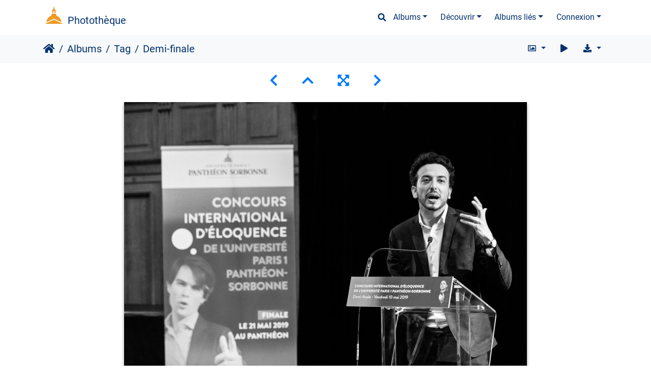

--- FILE ---
content_type: text/html; charset=utf-8
request_url: https://phototheque.univ-paris1.fr/picture.php?/25528/tags/623-noir_et_blanc
body_size: 42966
content:
<!DOCTYPE html>
<html lang="fr" dir="ltr">
<head>
    <meta http-equiv="Content-Type" content="text/html; charset=utf-8">
    <meta name="generator" content="Piwigo (aka PWG), see piwigo.org">
    <meta name="viewport" content="width=device-width, initial-scale=1.0, maximum-scale=1.0, viewport-fit=cover">
    <meta name="mobile-web-app-capable" content="yes">
    <meta name="apple-mobile-web-app-capable" content="yes">
    <meta name="apple-mobile-web-app-status-bar-style" content="black-translucent">
    <meta http-equiv="X-UA-Compatible" content="IE=edge">
    <meta name="author" content="Pascal Levy">
    <meta name="keywords" content="7ansdeja, Amphi Richelieu, balades, Centre Sorbonne, CIE, Concours international d'éloquence, DirCom, éloquence, Etudiants, Evènement, format paysage, Institution, Julien Carrance, NB, noir et blanc, sélection du photographe, Université Paris 1 Panthéon-Sorbonne">
    <meta name="description" content="la demi-finale du Concours international d'éloquence organisé par L’université Paris 1 Panthéon-Sorbonne en partenariat avec l'Agence universitaire de la francophonie (AUF), TV5MONDE et la Fondation Voltaire, et dans le cadre du festival Quartier du livre. - 20190510-sans titre-0246.jpg">

    <title>Demi-finale | Photothèque</title>
    <link rel="shortcut icon" type="image/x-icon" href="themes/default/icon/favicon.ico">
    <link rel="icon" sizes="192x192" href="themes/bootstrap_darkroom/img/logo.png">
    <link rel="apple-touch-icon" sizes="192x192" href="themes/bootstrap_darkroom/img/logo.png">
    <link rel="start" title="Accueil" href="/" >
    <link rel="search" title="Recherche" href="search.php">
    <link rel="first" title="Première" href="picture.php?/48663/tags/623-noir_et_blanc">
    <link rel="prev" title="Précédente" href="picture.php?/25541/tags/623-noir_et_blanc">
    <link rel="next" title="Suivante" href="picture.php?/25512/tags/623-noir_et_blanc">
    <link rel="last" title="Dernière" href="picture.php?/19575/tags/623-noir_et_blanc">
    <link rel="up" title="Miniatures" href="index.php?/tags/623-noir_et_blanc/start-320">
    <link rel="canonical" href="picture.php?/25528">

     <link rel="stylesheet" type="text/css" href="themes/bootstrap_darkroom/css/bootstrap-default/bootstrap.min.css?v16.2.0">
<link rel="stylesheet" type="text/css" href="themes/bootstrap_darkroom/node_modules/typeface-roboto/index.css?v16.2.0">
<link rel="stylesheet" type="text/css" href="themes/bootstrap_darkroom/node_modules/@fortawesome/fontawesome-free/css/all.min.css?v16.2.0">
<link rel="stylesheet" type="text/css" href="themes/bootstrap_darkroom/assets/photography-icons/css/PhotographyIcons.css?v16.2.0">
<link rel="stylesheet" type="text/css" href="themes/bootstrap_darkroom/node_modules/bootstrap-social/bootstrap-social.css?v16.2.0">
<link rel="stylesheet" type="text/css" href="themes/bootstrap_darkroom/node_modules/photoswipe/dist/default-skin/default-skin.css?v16.2.0">
<link rel="stylesheet" type="text/css" href="themes/bootstrap_darkroom/node_modules/photoswipe/dist/photoswipe.css?v16.2.0">
<link rel="stylesheet" type="text/css" href="themes/bootstrap_darkroom/css/bootstrap-default/skin.css?v16.2.0">
<link rel="stylesheet" type="text/css" href="themes/bootstrap_darkroom/theme.css?v16.2.0">
<link rel="stylesheet" type="text/css" href="plugins/AMenuManager/amm2.css?v16.2.0">
<link rel="stylesheet" type="text/css" href="local/css/bootstrap_darkroom-rules.css?v16.2.0">
<link rel="stylesheet" type="text/css" href="local/css/rules.css?v16.2.0">
<script type="text/javascript" src="themes/bootstrap_darkroom/node_modules/jquery/dist/jquery.min.js?v16.2.0"></script>
<script type="text/javascript" src="plugins/AMenuManager/js/amm_randomPictPublic.js?v16.2.0"></script>
    
<!-- Plugin Statistics -->


<!-- Matomo -->
<script type="text/javascript">
  var _paq = window._paq = window._paq || [];
  /* tracker methods like "setCustomDimension" should be called before "trackPageView" */
  _paq.push(['trackPageView']);
  _paq.push(['enableLinkTracking']);
  (function() {
    var u="//stats-consult.univ-paris1.fr/";
    _paq.push(['setTrackerUrl', u+'matomo.php']);
    _paq.push(['setSiteId', '49']);
    var d=document, g=d.createElement('script'), s=d.getElementsByTagName('script')[0];
    g.type='text/javascript'; g.async=true; g.src=u+'matomo.js'; s.parentNode.insertBefore(g,s);
  })();
</script>
<noscript><p><img src="//stats-consult.univ-paris1.fr/matomo.php?idsite=49&amp;rec=1" style="border:0;" alt="" /></p></noscript>
<!-- End Matomo Code -->


<!-- Plugin Statistics -->

<link rel="prerender" href="picture.php?/25512/tags/623-noir_et_blanc"><style type="text/css">
dl#mbIdentification dd:first-of-type { padding-bottom:0 !important; }#mbIdentification .casu { margin:0 1px; }button.casu { center; width: 200px; border: none; margin: 0; padding: 0;}img.casu { padding: 0; margin: 0; width: 100%;}legend.casu { font-size: 12px; }hr.casu { padding: 0.5rem; }</style>
</head>

<body id="thePicturePage" class="section-tags tag-623 image-25528 "  data-infos='{"section":"tags","tag_ids":["623"],"image_id":"25528"}'>

<div id="wrapper">
        <nav class="navbar navbar-expand-lg navbar-main bg-dark navbar-dark">
            <div class="container">
                <a class="navbar-brand mr-auto" href="/">Photothèque</a>
                <button type="button" class="navbar-toggler" data-toggle="collapse" data-target="#navbar-menubar" aria-controls="navbar-menubar" aria-expanded="false" aria-label="Toggle navigation">
                    <span class="fas fa-bars"></span>
                </button>
                <div class="collapse navbar-collapse" id="navbar-menubar">
                  <form class="form-inline navbar-form ml-auto" role="search" action="qsearch.php" method="get" id="quicksearch" onsubmit="return this.q.value!='' && this.q.value!=qsearch_prompt;">
                    <i class="fas fa-search" title="Recherche" aria-hidden="true"></i>
                    <div class="form-group">
                        <input type="text" name="q" id="qsearchInput" class="form-control" placeholder="Recherche" />
                    </div>
                  </form>
<!-- Start of menubar.tpl -->
<ul class="navbar-nav">
<li id="categoriesDropdownMenu" class="nav-item dropdown">
    <a href="#" class="nav-link dropdown-toggle" data-toggle="dropdown">Albums</a>
    <div class="dropdown-menu dropdown-menu-right" role="menu">
        <a class="dropdown-item" data-level="0" href="index.php?/category/5">
            Reportages
            <span class="badge badge-secondary ml-2" title="1602 photos dans 76 sous-albums">1602</span>
        </a>
        <a class="dropdown-item" data-level="0" href="index.php?/category/6">
            Balades
            <span class="badge badge-secondary ml-2" title="54 photos dans cet album">54</span>
        </a>
        <a class="dropdown-item" data-level="0" href="index.php?/category/185">
            Espace presse
            <span class="badge badge-secondary ml-2" title="6 photos dans cet album">6</span>
        </a>
        <div class="dropdown-divider"></div>
        <div class="dropdown-header">1683 photos</div>
    </div>
</li>
    <li class="nav-item dropdown">                                                                                                                                                   
        <a href="#" class="nav-link dropdown-toggle" data-toggle="dropdown">Découvrir</a>
        <div class="dropdown-menu dropdown-menu-right" role="menu">
      <a class="dropdown-item" href="tags.php" title="Voir les tags disponibles">Tags
          <span class="badge badge-secondary ml-2">733</span>      </a>
      <a class="dropdown-item" href="search.php" title="recherche" rel="search">Recherche
                </a>
      <a class="dropdown-item" href="about.php" title="À propos de Piwigo">À propos
                </a>
      <a class="dropdown-item" href="notification.php" title="flux RSS" rel="nofollow">Notifications RSS
                </a>
            <div class="dropdown-divider"></div>
		<a class="dropdown-item" href="index.php?/most_visited" title="afficher les photos les plus vues">Plus vues</a>
		<a class="dropdown-item" href="index.php?/best_rated" title="afficher les photos les mieux notées">Mieux notées</a>
		<a class="dropdown-item" href="random.php" title="afficher un ensemble de photos prises au hasard" rel="nofollow">Photos au hasard</a>
		<a class="dropdown-item" href="index.php?/recent_pics" title="afficher les photos les plus récentes">Photos récentes</a>
		<a class="dropdown-item" href="index.php?/recent_cats" title="afficher les albums récemment mis à jour ou créés">Albums récents</a>
		<a class="dropdown-item" href="index.php?/created-monthly-calendar" title="affichage année par année, mois par mois, jour par jour" rel="nofollow">Calendrier</a>
        </div>
    </li>
<li id="relatedCategoriesDropdownMenu" class="nav-item dropdown">
    <a href="#" class="nav-link dropdown-toggle" data-toggle="dropdown">Albums liés</a>
    <div class="dropdown-menu dropdown-menu-right" role="menu">
       <span class="dropdown-item" data-level="0">Reportages
        <span class="badge badge-secondary ml-2" title="sub-albums">18</span>
       </span>
       <a href="index.php?/category/671"  rel="nofollow" class="dropdown-item" data-level="1">CIE 2025
        <span class="badge badge-primary ml-2" title="">13</span>
       </a>
       <a href="index.php?/category/640"  rel="nofollow" class="dropdown-item" data-level="1">Effet Foucault – Colloque international
        <span class="badge badge-primary ml-2" title="">14</span>
       </a>
       <a href="index.php?/category/584"  rel="nofollow" class="dropdown-item" data-level="1">Université Libé
        <span class="badge badge-primary ml-2" title="">13</span>
       </a>
       <a href="index.php?/category/575"  rel="nofollow" class="dropdown-item" data-level="1">CIE Finale
        <span class="badge badge-primary ml-2" title="">12</span>
       </a>
       <a href="index.php?/category/566"  rel="nofollow" class="dropdown-item" data-level="1">CIE demi-finale
        <span class="badge badge-primary ml-2" title="">12</span>
       </a>
       <a href="index.php?/category/547"  rel="nofollow" class="dropdown-item" data-level="1">SHARE/PARTAGER
        <span class="badge badge-primary ml-2" title="">20</span>
       </a>
       <a href="index.php?/category/520"  rel="nofollow" class="dropdown-item" data-level="1">Nuit du droit
        <span class="badge badge-primary ml-2" title="">10</span>
       </a>
       <a href="index.php?/category/478"  rel="nofollow" class="dropdown-item" data-level="1">Concours international d'éloquence, demi-finale
        <span class="badge badge-primary ml-2" title="">12</span>
       </a>
       <a href="index.php?/category/433"  rel="nofollow" class="dropdown-item" data-level="1">Journée de la thèse
        <span class="badge badge-primary ml-2" title="">11</span>
       </a>
       <a href="index.php?/category/366"  rel="nofollow" class="dropdown-item" data-level="1">printemps des poètes
        <span class="badge badge-primary ml-2" title="">9</span>
       </a>
       <a href="index.php?/category/361"  rel="nofollow" class="dropdown-item" data-level="1">Festival du Film Court
        <span class="badge badge-primary ml-2" title="">12</span>
       </a>
       <a href="index.php?/category/309"  rel="nofollow" class="dropdown-item" data-level="1">Concert du Cinquantenaire
        <span class="badge badge-primary ml-2" title="">9</span>
       </a>
       <a href="index.php?/category/269"  rel="nofollow" class="dropdown-item" data-level="1">"L’évènement" 11 septembre
        <span class="badge badge-primary ml-2" title="">19</span>
       </a>
       <a href="index.php?/category/260"  rel="nofollow" class="dropdown-item" data-level="1">TropiKantes #4
        <span class="badge badge-primary ml-2" title="">10</span>
       </a>
       <a href="index.php?/category/218"  rel="nofollow" class="dropdown-item" data-level="1">Concours international d'éloquence 2021 : la finale !
        <span class="badge badge-primary ml-2" title="">10</span>
       </a>
       <a href="index.php?/category/83"  rel="nofollow" class="dropdown-item" data-level="1">Festival Les TroPikantes #3 : Un Notre Monde
        <span class="badge badge-primary ml-2" title="">12</span>
       </a>
       <a href="index.php?/category/113"  rel="nofollow" class="dropdown-item" data-level="1">Do, ré, mi, fa, sol, la... Sorbonne
        <span class="badge badge-primary ml-2" title="">19</span>
       </a>
       <a href="index.php?/category/56"  rel="nofollow" class="dropdown-item" data-level="1">Semaine #P1PS Droits des femmes, 2019
        <span class="badge badge-primary ml-2" title="">21</span>
       </a>
       <a href="index.php?/category/6"  rel="nofollow" class="dropdown-item" data-level="0">Balades
        <span class="badge badge-primary ml-2" title="">22</span>
       </a>
       <span class="dropdown-item" data-level="0"> Diapos <!--hidden--> <!--mb-hidden-->
        <span class="badge badge-secondary ml-2" title="sub-albums">1</span>
       </span>
       <a href="index.php?/category/657"  rel="nofollow" class="dropdown-item" data-level="1"> Eloquence retrospective
        <span class="badge badge-primary ml-2" title="">17</span>
       </a>
    </div>
</li>

<li class="nav-item dropdown" id="identificationDropdown">

    <a href="#" class="nav-link dropdown-toggle" data-toggle="dropdown">Connexion</a>
    <div class="dropdown-menu dropdown-menu-right" role="menu">
<div class="dropdown-header"><dd><form id="quickconnect" method="get" action="identification.php"><fieldset style="text-align:center;"><legend class="casu">Authentification avec :</legend><input type="hidden" name="redirect" value="%2Fpicture.php%3F%2F25528%2Ftags%2F623-noir_et_blanc"><button type="submit" name="authCASU" class="casu" value=""><img class="casu" src="https://www.pantheonsorbonne.fr/sites/default/files/2025-07/Logotype_Panth%C3%A9onSorbonne-Horizontal_RVB_BleuDor%C3%A9%20%281%29.png" alt="Université Paris 1 Panthéon-Sorbonne" /></button><hr class="casu"/><button class="casualt" type="submit" name="noCAS" value="noCAS">Accès presse</button>            </fieldset>
        </form>
    </dd>
         </div>

    </div>


</li>

</ul>
<!-- End of menubar.tpl -->

                </div>
            </div>
        </nav>





<!-- End of header.tpl -->


<style>
.downloadSizeDetails {font-style:italic; font-size:80%;}
</style>


<div id="downloadSizeBox" class="switchBox" style="display:none">
  <div class="switchBoxTitle">Télécharger - Tailles de photo</div>
  <a href="./plugins/download_by_size/action.php?id=25528&amp;part=e&amp;download&amp;size=2small" rel="nofollow">
    XXS - minuscule<span class="downloadSizeDetails"> (240 x 160)</span>
  </a><br>
  <a href="./plugins/download_by_size/action.php?id=25528&amp;part=e&amp;download&amp;size=xsmall" rel="nofollow">
    XS - très petit<span class="downloadSizeDetails"> (432 x 288)</span>
  </a><br>
  <a href="./plugins/download_by_size/action.php?id=25528&amp;part=e&amp;download&amp;size=small" rel="nofollow">
    S - petit<span class="downloadSizeDetails"> (576 x 384)</span>
  </a><br>
  <a href="./plugins/download_by_size/action.php?id=25528&amp;part=e&amp;download&amp;size=medium" rel="nofollow">
    M - moyen<span class="downloadSizeDetails"> (792 x 528)</span>
  </a><br>
  <a href="./plugins/download_by_size/action.php?id=25528&amp;part=e&amp;download&amp;size=large" rel="nofollow">
    L - grand<span class="downloadSizeDetails"> (1008 x 672)</span>
  </a><br>
  <a href="./plugins/download_by_size/action.php?id=25528&amp;part=e&amp;download&amp;size=xlarge" rel="nofollow">
    XL - très grand<span class="downloadSizeDetails"> (1200 x 800)</span>
  </a><br>
  <a href="./plugins/download_by_size/action.php?id=25528&amp;part=e&amp;download&amp;size=xxlarge" rel="nofollow">
    XXL - énorme<span class="downloadSizeDetails"> (1656 x 1104)</span>
  </a><br>
</div>
<!-- Start of picture.tpl -->


<nav class="navbar navbar-contextual navbar-expand-lg navbar-light bg-light sticky-top mb-2">
    <div class="container">
        <div class="navbar-brand">
            <div class="nav-breadcrumb d-inline-flex"><a class="nav-breadcrumb-item" href="/">Accueil</a><a class="nav-breadcrumb-item" href="index.php?/categories">Albums</a><a class="nav-breadcrumb-item" href="tags.php" title="Voir les tags disponibles">Tag</a> <span class="nav-breadcrumb-item active">Demi-finale</span></div>
        </div>
        <button type="button" class="navbar-toggler" data-toggle="collapse" data-target="#secondary-navbar" aria-controls="secondary-navbar" aria-expanded="false" aria-label="Toggle navigation">
            <span class="fas fa-bars"></span>
        </button>
        <div class="navbar-collapse collapse justify-content-end" id="secondary-navbar">
            <ul class="navbar-nav">
                <li class="nav-item dropdown">
                    <a href="#" class="nav-link dropdown-toggle" data-toggle="dropdown" title="Tailles de photo">
                        <i class="far fa-image fa-fw" aria-hidden="true"></i><span class="d-lg-none ml-2">Tailles de photo</span>
                    </a>
                    <div class="dropdown-menu dropdown-menu-right" role="menu">
                        <a id="derivative2small" class="dropdown-item derivative-li" href="javascript:changeImgSrc('_data/i/upload/2022/11/29/20221129144705-91f1034d-2s.jpg','2small','2small')" rel="nofollow">
                                XXS - minuscule<span class="derivativeSizeDetails"> (240 x 160)</span>
                        </a>
                        <a id="derivativexsmall" class="dropdown-item derivative-li" href="javascript:changeImgSrc('_data/i/upload/2022/11/29/20221129144705-91f1034d-xs.jpg','xsmall','xsmall')" rel="nofollow">
                                XS - très petit<span class="derivativeSizeDetails"> (432 x 288)</span>
                        </a>
                        <a id="derivativesmall" class="dropdown-item derivative-li" href="javascript:changeImgSrc('_data/i/upload/2022/11/29/20221129144705-91f1034d-sm.jpg','small','small')" rel="nofollow">
                                S - petit<span class="derivativeSizeDetails"> (576 x 384)</span>
                        </a>
                        <a id="derivativemedium" class="dropdown-item derivative-li active" href="javascript:changeImgSrc('_data/i/upload/2022/11/29/20221129144705-91f1034d-me.jpg','medium','medium')" rel="nofollow">
                                M - moyen<span class="derivativeSizeDetails"> (792 x 528)</span>
                        </a>
                        <a id="derivativelarge" class="dropdown-item derivative-li" href="javascript:changeImgSrc('_data/i/upload/2022/11/29/20221129144705-91f1034d-la.jpg','large','large')" rel="nofollow">
                                L - grand<span class="derivativeSizeDetails"> (1008 x 672)</span>
                        </a>
                        <a id="derivativexlarge" class="dropdown-item derivative-li" href="javascript:changeImgSrc('_data/i/upload/2022/11/29/20221129144705-91f1034d-xl.jpg','xlarge','xlarge')" rel="nofollow">
                                XL - très grand<span class="derivativeSizeDetails"> (1200 x 800)</span>
                        </a>
                        <a id="derivativexxlarge" class="dropdown-item derivative-li" href="javascript:changeImgSrc('_data/i/upload/2022/11/29/20221129144705-91f1034d-xx.jpg','xxlarge','xxlarge')" rel="nofollow">
                                XXL - énorme<span class="derivativeSizeDetails"> (1656 x 1104)</span>
                        </a>
                    </div>
                </li>
                <li class="nav-item">
                    <a class="nav-link" href="javascript:;" title="diaporama" id="startSlideshow" rel="nofollow">
                        <i class="fas fa-play fa-fw" aria-hidden="true"></i><span class="d-lg-none ml-2 text-capitalize">diaporama</span>
                    </a>
                </li>
                <li class="nav-item">
                    <a id="downloadSwitchLink" class="nav-link" href="#" title="Télécharger ce fichier" rel="nofollow">
                        <i class="fas fa-download fa-fw" aria-hidden="true"></i><span class="d-lg-none ml-2">Télécharger ce fichier</span>
                    </a>
                 </li>
            </ul>
        </div>
    </div>
</nav>


<div id="main-picture-container" class="container">


  <div class="row justify-content-center">
    <div id="navigationButtons" class="col-12 py-2">
<a href="picture.php?/25541/tags/623-noir_et_blanc" title="Précédente : Docteur Mukwege en Sorbonne" id="navPrevPicture"><i class="fas fa-chevron-left" aria-hidden="true"></i></a><a href="index.php?/tags/623-noir_et_blanc/start-320" title="Miniatures"><i class="fas fa-chevron-up"></i></a><a href="javascript:;" title="Plein écran" id="startPhotoSwipe"><i class="fas fa-expand-arrows-alt" aria-hidden="true"></i></a><a href="picture.php?/25512/tags/623-noir_et_blanc" title="Suivante : Demi-finale" id="navNextPicture"><i class="fas fa-chevron-right" aria-hidden="true"></i></a>    </div>
  </div>

  <div id="theImage" class="row d-block justify-content-center mb-3">
    <img class="path-ext-jpg file-ext-jpg" src="_data/i/upload/2022/11/29/20221129144705-91f1034d-me.jpg" width="792" height="528" alt="20190510-sans titre-0246.jpg" id="theMainImage" usemap="#mapmedium" title="la demi-finale du Concours international d'éloquence organisé par L’université Paris 1 Panthéon-Sorbonne en partenariat avec l'Agence universitaire de la francophonie (AUF), TV5MONDE et la Fondation Voltaire, et dans le cadre du festival Quartier du livre.">
  
<map name="map2small"><area shape=rect coords="0,0,60,160" href="picture.php?/25541/tags/623-noir_et_blanc" title="Précédente : Docteur Mukwege en Sorbonne" alt="Docteur Mukwege en Sorbonne"><area shape=rect coords="60,0,179,40" href="index.php?/tags/623-noir_et_blanc/start-320" title="Miniatures" alt="Miniatures"><area shape=rect coords="180,0,240,160" href="picture.php?/25512/tags/623-noir_et_blanc" title="Suivante : Demi-finale" alt="Demi-finale"></map><map name="mapxsmall"><area shape=rect coords="0,0,108,288" href="picture.php?/25541/tags/623-noir_et_blanc" title="Précédente : Docteur Mukwege en Sorbonne" alt="Docteur Mukwege en Sorbonne"><area shape=rect coords="108,0,322,72" href="index.php?/tags/623-noir_et_blanc/start-320" title="Miniatures" alt="Miniatures"><area shape=rect coords="324,0,432,288" href="picture.php?/25512/tags/623-noir_et_blanc" title="Suivante : Demi-finale" alt="Demi-finale"></map><map name="mapsmall"><area shape=rect coords="0,0,144,384" href="picture.php?/25541/tags/623-noir_et_blanc" title="Précédente : Docteur Mukwege en Sorbonne" alt="Docteur Mukwege en Sorbonne"><area shape=rect coords="144,0,429,96" href="index.php?/tags/623-noir_et_blanc/start-320" title="Miniatures" alt="Miniatures"><area shape=rect coords="433,0,576,384" href="picture.php?/25512/tags/623-noir_et_blanc" title="Suivante : Demi-finale" alt="Demi-finale"></map><map name="mapmedium"><area shape=rect coords="0,0,198,528" href="picture.php?/25541/tags/623-noir_et_blanc" title="Précédente : Docteur Mukwege en Sorbonne" alt="Docteur Mukwege en Sorbonne"><area shape=rect coords="198,0,591,132" href="index.php?/tags/623-noir_et_blanc/start-320" title="Miniatures" alt="Miniatures"><area shape=rect coords="595,0,792,528" href="picture.php?/25512/tags/623-noir_et_blanc" title="Suivante : Demi-finale" alt="Demi-finale"></map><map name="maplarge"><area shape=rect coords="0,0,252,672" href="picture.php?/25541/tags/623-noir_et_blanc" title="Précédente : Docteur Mukwege en Sorbonne" alt="Docteur Mukwege en Sorbonne"><area shape=rect coords="252,0,752,168" href="index.php?/tags/623-noir_et_blanc/start-320" title="Miniatures" alt="Miniatures"><area shape=rect coords="757,0,1008,672" href="picture.php?/25512/tags/623-noir_et_blanc" title="Suivante : Demi-finale" alt="Demi-finale"></map><map name="mapxlarge"><area shape=rect coords="0,0,300,800" href="picture.php?/25541/tags/623-noir_et_blanc" title="Précédente : Docteur Mukwege en Sorbonne" alt="Docteur Mukwege en Sorbonne"><area shape=rect coords="300,0,895,200" href="index.php?/tags/623-noir_et_blanc/start-320" title="Miniatures" alt="Miniatures"><area shape=rect coords="902,0,1200,800" href="picture.php?/25512/tags/623-noir_et_blanc" title="Suivante : Demi-finale" alt="Demi-finale"></map><map name="mapxxlarge"><area shape=rect coords="0,0,414,1104" href="picture.php?/25541/tags/623-noir_et_blanc" title="Précédente : Docteur Mukwege en Sorbonne" alt="Docteur Mukwege en Sorbonne"><area shape=rect coords="414,0,1235,276" href="index.php?/tags/623-noir_et_blanc/start-320" title="Miniatures" alt="Miniatures"><area shape=rect coords="1245,0,1656,1104" href="picture.php?/25512/tags/623-noir_et_blanc" title="Suivante : Demi-finale" alt="Demi-finale"></map>
  </div>


  <div id="theImageComment" class="row justify-content-center mb-3">
    <div class="text-center col-lg-10 col-md-12 mx-auto">
      <section id="important-info">
        <h5 class="imageComment">la demi-finale du Concours international d'éloquence organisé par L’université Paris 1 Panthéon-Sorbonne en partenariat avec l'Agence universitaire de la francophonie (AUF), TV5MONDE et la Fondation Voltaire, et dans le cadre du festival Quartier du livre.</h5>
      </section>
    </div>
  </div>

    </div>

<div id="carousel-container" class="container">
  <div id="theImageCarousel" class="row mx-0 d-none">
    <div class="col-lg-10 col-md-12 mx-auto">
      <div id="thumbnailCarousel" class="slick-carousel">
                        <div class="text-center">
          <a  href="picture.php?/48663/tags/623-noir_et_blanc" data-index="0" data-name="finale CIE " data-description="Finale du concours international d&#039;éloquence de l&#039;université Paris 1 Panthéon-Sorbonne sous la coupole du Panthéon" data-src-xlarge="_data/i/upload/2025/05/06/20250506104314-af7625a3-xx.jpg" data-size-xlarge="1656 x 1104" data-src-large="_data/i/upload/2025/05/06/20250506104314-af7625a3-la.jpg" data-size-large="1008 x 672" data-src-medium="_data/i/upload/2025/05/06/20250506104314-af7625a3-me.jpg" data-size-medium="792 x 528">
            <img data-lazy="_data/i/upload/2025/05/06/20250506104314-af7625a3-sq.jpg" alt="finale CIE " title="" class="img-fluid path-ext-jpg file-ext-jpg">
          </a>
        </div>
                        <div class="text-center">
          <a  href="picture.php?/48662/tags/623-noir_et_blanc" data-index="1" data-name="finale CIE " data-description="Finale du concours international d&#039;éloquence de l&#039;université Paris 1 Panthéon-Sorbonne sous la coupole du Panthéon" data-src-xlarge="_data/i/upload/2025/05/06/20250506104301-dab509f2-xx.jpg" data-size-xlarge="1656 x 1104" data-src-large="_data/i/upload/2025/05/06/20250506104301-dab509f2-la.jpg" data-size-large="1008 x 672" data-src-medium="_data/i/upload/2025/05/06/20250506104301-dab509f2-me.jpg" data-size-medium="792 x 528">
            <img data-lazy="_data/i/upload/2025/05/06/20250506104301-dab509f2-sq.jpg" alt="finale CIE " title="" class="img-fluid path-ext-jpg file-ext-jpg">
          </a>
        </div>
                        <div class="text-center">
          <a  href="picture.php?/48643/tags/623-noir_et_blanc" data-index="2" data-name="finale CIE " data-description="Finale du concours international d&#039;éloquence de l&#039;université Paris 1 Panthéon-Sorbonne sous la coupole du Panthéon" data-src-xlarge="_data/i/upload/2025/05/06/20250506103713-9085910c-xx.jpg" data-size-xlarge="1656 x 1104" data-src-large="_data/i/upload/2025/05/06/20250506103713-9085910c-la.jpg" data-size-large="1008 x 672" data-src-medium="_data/i/upload/2025/05/06/20250506103713-9085910c-me.jpg" data-size-medium="792 x 528">
            <img data-lazy="_data/i/upload/2025/05/06/20250506103713-9085910c-sq.jpg" alt="finale CIE " title="" class="img-fluid path-ext-jpg file-ext-jpg">
          </a>
        </div>
                        <div class="text-center">
          <a  href="picture.php?/48631/tags/623-noir_et_blanc" data-index="3" data-name="finale CIE " data-description="Finale du concours international d&#039;éloquence de l&#039;université Paris 1 Panthéon-Sorbonne sous la coupole du Panthéon" data-src-xlarge="_data/i/upload/2025/05/06/20250506103338-abf16f1f-xx.jpg" data-size-xlarge="827 x 1242" data-src-large="_data/i/upload/2025/05/06/20250506103338-abf16f1f-la.jpg" data-size-large="503 x 756" data-src-medium="_data/i/upload/2025/05/06/20250506103338-abf16f1f-me.jpg" data-size-medium="395 x 594">
            <img data-lazy="_data/i/upload/2025/05/06/20250506103338-abf16f1f-sq.jpg" alt="finale CIE " title="" class="img-fluid path-ext-jpg file-ext-jpg">
          </a>
        </div>
                        <div class="text-center">
          <a  href="picture.php?/48624/tags/623-noir_et_blanc" data-index="4" data-name="finale CIE " data-description="Finale du concours international d&#039;éloquence de l&#039;université Paris 1 Panthéon-Sorbonne sous la coupole du Panthéon" data-src-xlarge="_data/i/upload/2025/05/06/20250506103200-cef5bbdc-xx.jpg" data-size-xlarge="1656 x 1104" data-src-large="_data/i/upload/2025/05/06/20250506103200-cef5bbdc-la.jpg" data-size-large="1008 x 672" data-src-medium="_data/i/upload/2025/05/06/20250506103200-cef5bbdc-me.jpg" data-size-medium="792 x 528">
            <img data-lazy="_data/i/upload/2025/05/06/20250506103200-cef5bbdc-sq.jpg" alt="finale CIE " title="" class="img-fluid path-ext-jpg file-ext-jpg">
          </a>
        </div>
                        <div class="text-center">
          <a  href="picture.php?/48618/tags/623-noir_et_blanc" data-index="5" data-name="finale CIE " data-description="Finale du concours international d&#039;éloquence de l&#039;université Paris 1 Panthéon-Sorbonne sous la coupole du Panthéon" data-src-xlarge="_data/i/upload/2025/05/06/20250506103004-1b6672be-xx.jpg" data-size-xlarge="1656 x 1104" data-src-large="_data/i/upload/2025/05/06/20250506103004-1b6672be-la.jpg" data-size-large="1008 x 672" data-src-medium="_data/i/upload/2025/05/06/20250506103004-1b6672be-me.jpg" data-size-medium="792 x 528">
            <img data-lazy="_data/i/upload/2025/05/06/20250506103004-1b6672be-sq.jpg" alt="finale CIE " title="" class="img-fluid path-ext-jpg file-ext-jpg">
          </a>
        </div>
                        <div class="text-center">
          <a  href="picture.php?/48611/tags/623-noir_et_blanc" data-index="6" data-name="finale CIE " data-description="Finale du concours international d&#039;éloquence de l&#039;université Paris 1 Panthéon-Sorbonne sous la coupole du Panthéon" data-src-xlarge="_data/i/upload/2025/05/06/20250506102816-0018aa5e-xx.jpg" data-size-xlarge="1656 x 1104" data-src-large="_data/i/upload/2025/05/06/20250506102816-0018aa5e-la.jpg" data-size-large="1008 x 672" data-src-medium="_data/i/upload/2025/05/06/20250506102816-0018aa5e-me.jpg" data-size-medium="792 x 528">
            <img data-lazy="_data/i/upload/2025/05/06/20250506102816-0018aa5e-sq.jpg" alt="finale CIE " title="" class="img-fluid path-ext-jpg file-ext-jpg">
          </a>
        </div>
                        <div class="text-center">
          <a  href="picture.php?/48596/tags/623-noir_et_blanc" data-index="7" data-name="finale CIE " data-description="Finale du concours international d&#039;éloquence de l&#039;université Paris 1 Panthéon-Sorbonne sous la coupole du Panthéon" data-src-xlarge="_data/i/upload/2025/05/06/20250506102358-64788455-xx.jpg" data-size-xlarge="828 x 1242" data-src-large="_data/i/upload/2025/05/06/20250506102358-64788455-la.jpg" data-size-large="504 x 756" data-src-medium="_data/i/upload/2025/05/06/20250506102358-64788455-me.jpg" data-size-medium="396 x 594">
            <img data-lazy="_data/i/upload/2025/05/06/20250506102358-64788455-sq.jpg" alt="finale CIE " title="" class="img-fluid path-ext-jpg file-ext-jpg">
          </a>
        </div>
                        <div class="text-center">
          <a  href="picture.php?/48576/tags/623-noir_et_blanc" data-index="8" data-name="finale CIE " data-description="Finale du concours international d&#039;éloquence de l&#039;université Paris 1 Panthéon-Sorbonne sous la coupole du Panthéon" data-src-xlarge="_data/i/upload/2025/05/06/20250506101803-e3344045-xx.jpg" data-size-xlarge="1656 x 1104" data-src-large="_data/i/upload/2025/05/06/20250506101803-e3344045-la.jpg" data-size-large="1008 x 672" data-src-medium="_data/i/upload/2025/05/06/20250506101803-e3344045-me.jpg" data-size-medium="792 x 528">
            <img data-lazy="_data/i/upload/2025/05/06/20250506101803-e3344045-sq.jpg" alt="finale CIE " title="" class="img-fluid path-ext-jpg file-ext-jpg">
          </a>
        </div>
                        <div class="text-center">
          <a  href="picture.php?/48144/tags/623-noir_et_blanc" data-index="9" data-name=" " data-description="" data-src-xlarge="_data/i/upload/2025/04/11/20250411191538-b52761c1-xx.jpg" data-size-xlarge="1656 x 1103" data-src-large="_data/i/upload/2025/04/11/20250411191538-b52761c1-la.jpg" data-size-large="1008 x 671" data-src-medium="_data/i/upload/2025/04/11/20250411191538-b52761c1-me.jpg" data-size-medium="792 x 527">
            <img data-lazy="_data/i/upload/2025/04/11/20250411191538-b52761c1-sq.jpg" alt=" " title="" class="img-fluid path-ext-jpg file-ext-jpg">
          </a>
        </div>
                        <div class="text-center">
          <a  href="picture.php?/48130/tags/623-noir_et_blanc" data-index="10" data-name=" " data-description="" data-src-xlarge="_data/i/upload/2025/04/11/20250411191247-f9e6585f-xx.jpg" data-size-xlarge="1656 x 1104" data-src-large="_data/i/upload/2025/04/11/20250411191247-f9e6585f-la.jpg" data-size-large="1008 x 672" data-src-medium="_data/i/upload/2025/04/11/20250411191247-f9e6585f-me.jpg" data-size-medium="792 x 528">
            <img data-lazy="_data/i/upload/2025/04/11/20250411191247-f9e6585f-sq.jpg" alt=" " title="" class="img-fluid path-ext-jpg file-ext-jpg">
          </a>
        </div>
                        <div class="text-center">
          <a  href="picture.php?/48079/tags/623-noir_et_blanc" data-index="11" data-name=" " data-description="" data-src-xlarge="_data/i/upload/2025/04/11/20250411190031-b35a199e-xx.jpg" data-size-xlarge="1656 x 1104" data-src-large="_data/i/upload/2025/04/11/20250411190031-b35a199e-la.jpg" data-size-large="1008 x 672" data-src-medium="_data/i/upload/2025/04/11/20250411190031-b35a199e-me.jpg" data-size-medium="792 x 528">
            <img data-lazy="_data/i/upload/2025/04/11/20250411190031-b35a199e-sq.jpg" alt=" " title="" class="img-fluid path-ext-jpg file-ext-jpg">
          </a>
        </div>
                        <div class="text-center">
          <a  href="picture.php?/48063/tags/623-noir_et_blanc" data-index="12" data-name=" " data-description="" data-src-xlarge="_data/i/upload/2025/04/11/20250411185604-45e4ad07-xx.jpg" data-size-xlarge="1656 x 1104" data-src-large="_data/i/upload/2025/04/11/20250411185604-45e4ad07-la.jpg" data-size-large="1008 x 672" data-src-medium="_data/i/upload/2025/04/11/20250411185604-45e4ad07-me.jpg" data-size-medium="792 x 528">
            <img data-lazy="_data/i/upload/2025/04/11/20250411185604-45e4ad07-sq.jpg" alt=" " title="" class="img-fluid path-ext-jpg file-ext-jpg">
          </a>
        </div>
                        <div class="text-center">
          <a  href="picture.php?/47825/tags/623-noir_et_blanc" data-index="13" data-name="AFDSD " data-description="Sous la direction scientifique de Xavier Prétot et Olivier Renaudie
« LA SECURITE CIVILE, UNE POLITIQUE
PUBLIQUE SOUS LE SIGNE DU CONTINUUM »" data-src-xlarge="_data/i/upload/2025/03/28/20250328113029-ff8c2ef6-xx.jpg" data-size-xlarge="1656 x 1104" data-src-large="_data/i/upload/2025/03/28/20250328113029-ff8c2ef6-la.jpg" data-size-large="1008 x 672" data-src-medium="_data/i/upload/2025/03/28/20250328113029-ff8c2ef6-me.jpg" data-size-medium="792 x 528">
            <img data-lazy="_data/i/upload/2025/03/28/20250328113029-ff8c2ef6-sq.jpg" alt="AFDSD " title="" class="img-fluid path-ext-jpg file-ext-jpg">
          </a>
        </div>
                        <div class="text-center">
          <a  href="picture.php?/47824/tags/623-noir_et_blanc" data-index="14" data-name="AFDSD " data-description="Sous la direction scientifique de Xavier Prétot et Olivier Renaudie
« LA SECURITE CIVILE, UNE POLITIQUE
PUBLIQUE SOUS LE SIGNE DU CONTINUUM »" data-src-xlarge="_data/i/upload/2025/03/28/20250328113002-64244eca-xx.jpg" data-size-xlarge="1656 x 1104" data-src-large="_data/i/upload/2025/03/28/20250328113002-64244eca-la.jpg" data-size-large="1008 x 672" data-src-medium="_data/i/upload/2025/03/28/20250328113002-64244eca-me.jpg" data-size-medium="792 x 528">
            <img data-lazy="_data/i/upload/2025/03/28/20250328113002-64244eca-sq.jpg" alt="AFDSD " title="" class="img-fluid path-ext-jpg file-ext-jpg">
          </a>
        </div>
                        <div class="text-center">
          <a  href="picture.php?/47808/tags/623-noir_et_blanc" data-index="15" data-name="AFDSD " data-description="Sous la direction scientifique de Xavier Prétot et Olivier Renaudie
« LA SECURITE CIVILE, UNE POLITIQUE
PUBLIQUE SOUS LE SIGNE DU CONTINUUM »" data-src-xlarge="_data/i/upload/2025/03/28/20250328112127-df53bef1-xx.jpg" data-size-xlarge="1656 x 1103" data-src-large="_data/i/upload/2025/03/28/20250328112127-df53bef1-la.jpg" data-size-large="1008 x 671" data-src-medium="_data/i/upload/2025/03/28/20250328112127-df53bef1-me.jpg" data-size-medium="792 x 527">
            <img data-lazy="_data/i/upload/2025/03/28/20250328112127-df53bef1-sq.jpg" alt="AFDSD " title="" class="img-fluid path-ext-jpg file-ext-jpg">
          </a>
        </div>
                        <div class="text-center">
          <a  href="picture.php?/47799/tags/623-noir_et_blanc" data-index="16" data-name="AFDSD " data-description="Sous la direction scientifique de Xavier Prétot et Olivier Renaudie
« LA SECURITE CIVILE, UNE POLITIQUE
PUBLIQUE SOUS LE SIGNE DU CONTINUUM »" data-src-xlarge="_data/i/upload/2025/03/28/20250328111858-1fda549e-xx.jpg" data-size-xlarge="1656 x 1104" data-src-large="_data/i/upload/2025/03/28/20250328111858-1fda549e-la.jpg" data-size-large="1008 x 672" data-src-medium="_data/i/upload/2025/03/28/20250328111858-1fda549e-me.jpg" data-size-medium="792 x 528">
            <img data-lazy="_data/i/upload/2025/03/28/20250328111858-1fda549e-sq.jpg" alt="AFDSD " title="" class="img-fluid path-ext-jpg file-ext-jpg">
          </a>
        </div>
                        <div class="text-center">
          <a  href="picture.php?/46745/tags/623-noir_et_blanc" data-index="17" data-name="Effet Foucault " data-description="Effet Foucault – Colloque international" data-src-xlarge="_data/i/upload/2024/12/18/20241218112758-e1307311-xx.jpg" data-size-xlarge="1656 x 1104" data-src-large="_data/i/upload/2024/12/18/20241218112758-e1307311-la.jpg" data-size-large="1008 x 672" data-src-medium="_data/i/upload/2024/12/18/20241218112758-e1307311-me.jpg" data-size-medium="792 x 528">
            <img data-lazy="_data/i/upload/2024/12/18/20241218112758-e1307311-sq.jpg" alt="Effet Foucault " title="" class="img-fluid path-ext-jpg file-ext-jpg">
          </a>
        </div>
                        <div class="text-center">
          <a  href="picture.php?/46744/tags/623-noir_et_blanc" data-index="18" data-name="Effet Foucault " data-description="Effet Foucault – Colloque international" data-src-xlarge="_data/i/upload/2024/12/18/20241218112751-0c8203d2-xx.jpg" data-size-xlarge="1656 x 1104" data-src-large="_data/i/upload/2024/12/18/20241218112751-0c8203d2-la.jpg" data-size-large="1008 x 672" data-src-medium="_data/i/upload/2024/12/18/20241218112751-0c8203d2-me.jpg" data-size-medium="792 x 528">
            <img data-lazy="_data/i/upload/2024/12/18/20241218112751-0c8203d2-sq.jpg" alt="Effet Foucault " title="" class="img-fluid path-ext-jpg file-ext-jpg">
          </a>
        </div>
                        <div class="text-center">
          <a  href="picture.php?/46735/tags/623-noir_et_blanc" data-index="19" data-name="Effet Foucault " data-description="Effet Foucault – Colloque international" data-src-xlarge="_data/i/upload/2024/12/18/20241218112634-c9559520-xx.jpg" data-size-xlarge="1656 x 1104" data-src-large="_data/i/upload/2024/12/18/20241218112634-c9559520-la.jpg" data-size-large="1008 x 672" data-src-medium="_data/i/upload/2024/12/18/20241218112634-c9559520-me.jpg" data-size-medium="792 x 528">
            <img data-lazy="_data/i/upload/2024/12/18/20241218112634-c9559520-sq.jpg" alt="Effet Foucault " title="" class="img-fluid path-ext-jpg file-ext-jpg">
          </a>
        </div>
                        <div class="text-center">
          <a  href="picture.php?/46732/tags/623-noir_et_blanc" data-index="20" data-name="Effet Foucault " data-description="Effet Foucault – Colloque international" data-src-xlarge="_data/i/upload/2024/12/18/20241218112613-0a2c7fcf-xx.jpg" data-size-xlarge="1656 x 1104" data-src-large="_data/i/upload/2024/12/18/20241218112613-0a2c7fcf-la.jpg" data-size-large="1008 x 672" data-src-medium="_data/i/upload/2024/12/18/20241218112613-0a2c7fcf-me.jpg" data-size-medium="792 x 528">
            <img data-lazy="_data/i/upload/2024/12/18/20241218112613-0a2c7fcf-sq.jpg" alt="Effet Foucault " title="" class="img-fluid path-ext-jpg file-ext-jpg">
          </a>
        </div>
                        <div class="text-center">
          <a  href="picture.php?/46720/tags/623-noir_et_blanc" data-index="21" data-name="Effet Foucault " data-description="Effet Foucault – Colloque international" data-src-xlarge="_data/i/upload/2024/12/18/20241218112440-e9f19369-xx.jpg" data-size-xlarge="1656 x 1104" data-src-large="_data/i/upload/2024/12/18/20241218112440-e9f19369-la.jpg" data-size-large="1008 x 672" data-src-medium="_data/i/upload/2024/12/18/20241218112440-e9f19369-me.jpg" data-size-medium="792 x 528">
            <img data-lazy="_data/i/upload/2024/12/18/20241218112440-e9f19369-sq.jpg" alt="Effet Foucault " title="" class="img-fluid path-ext-jpg file-ext-jpg">
          </a>
        </div>
                        <div class="text-center">
          <a  href="picture.php?/46719/tags/623-noir_et_blanc" data-index="22" data-name="Effet Foucault " data-description="Effet Foucault – Colloque international" data-src-xlarge="_data/i/upload/2024/12/18/20241218112433-8eb56cbb-xx.jpg" data-size-xlarge="1656 x 1104" data-src-large="_data/i/upload/2024/12/18/20241218112433-8eb56cbb-la.jpg" data-size-large="1008 x 672" data-src-medium="_data/i/upload/2024/12/18/20241218112433-8eb56cbb-me.jpg" data-size-medium="792 x 528">
            <img data-lazy="_data/i/upload/2024/12/18/20241218112433-8eb56cbb-sq.jpg" alt="Effet Foucault " title="" class="img-fluid path-ext-jpg file-ext-jpg">
          </a>
        </div>
                        <div class="text-center">
          <a  href="picture.php?/46712/tags/623-noir_et_blanc" data-index="23" data-name="Effet Foucault " data-description="Effet Foucault – Colloque international" data-src-xlarge="_data/i/upload/2024/12/18/20241218112342-2448187f-xx.jpg" data-size-xlarge="1656 x 1104" data-src-large="_data/i/upload/2024/12/18/20241218112342-2448187f-la.jpg" data-size-large="1008 x 672" data-src-medium="_data/i/upload/2024/12/18/20241218112342-2448187f-me.jpg" data-size-medium="792 x 528">
            <img data-lazy="_data/i/upload/2024/12/18/20241218112342-2448187f-sq.jpg" alt="Effet Foucault " title="" class="img-fluid path-ext-jpg file-ext-jpg">
          </a>
        </div>
                        <div class="text-center">
          <a  href="picture.php?/46700/tags/623-noir_et_blanc" data-index="24" data-name="Effet Foucault " data-description="Effet Foucault – Colloque international" data-src-xlarge="_data/i/upload/2024/12/18/20241218112209-b6b3c385-xx.jpg" data-size-xlarge="1656 x 1104" data-src-large="_data/i/upload/2024/12/18/20241218112209-b6b3c385-la.jpg" data-size-large="1008 x 672" data-src-medium="_data/i/upload/2024/12/18/20241218112209-b6b3c385-me.jpg" data-size-medium="792 x 528">
            <img data-lazy="_data/i/upload/2024/12/18/20241218112209-b6b3c385-sq.jpg" alt="Effet Foucault " title="" class="img-fluid path-ext-jpg file-ext-jpg">
          </a>
        </div>
                        <div class="text-center">
          <a  href="picture.php?/46670/tags/623-noir_et_blanc" data-index="25" data-name="Effet Foucault " data-description="Effet Foucault – Colloque international" data-src-xlarge="_data/i/upload/2024/12/18/20241218111759-03ef59fc-xx.jpg" data-size-xlarge="1656 x 1104" data-src-large="_data/i/upload/2024/12/18/20241218111759-03ef59fc-la.jpg" data-size-large="1008 x 672" data-src-medium="_data/i/upload/2024/12/18/20241218111759-03ef59fc-me.jpg" data-size-medium="792 x 528">
            <img data-lazy="_data/i/upload/2024/12/18/20241218111759-03ef59fc-sq.jpg" alt="Effet Foucault " title="" class="img-fluid path-ext-jpg file-ext-jpg">
          </a>
        </div>
                        <div class="text-center">
          <a  href="picture.php?/46669/tags/623-noir_et_blanc" data-index="26" data-name="Effet Foucault " data-description="Effet Foucault – Colloque international" data-src-xlarge="_data/i/upload/2024/12/18/20241218111751-8fd18311-xx.jpg" data-size-xlarge="1656 x 1104" data-src-large="_data/i/upload/2024/12/18/20241218111751-8fd18311-la.jpg" data-size-large="1008 x 672" data-src-medium="_data/i/upload/2024/12/18/20241218111751-8fd18311-me.jpg" data-size-medium="792 x 528">
            <img data-lazy="_data/i/upload/2024/12/18/20241218111751-8fd18311-sq.jpg" alt="Effet Foucault " title="" class="img-fluid path-ext-jpg file-ext-jpg">
          </a>
        </div>
                        <div class="text-center">
          <a  href="picture.php?/46653/tags/623-noir_et_blanc" data-index="27" data-name="Effet Foucault " data-description="Effet Foucault – Colloque international" data-src-xlarge="_data/i/upload/2024/12/18/20241218111523-78973bd3-xx.jpg" data-size-xlarge="1656 x 1104" data-src-large="_data/i/upload/2024/12/18/20241218111523-78973bd3-la.jpg" data-size-large="1008 x 672" data-src-medium="_data/i/upload/2024/12/18/20241218111523-78973bd3-me.jpg" data-size-medium="792 x 528">
            <img data-lazy="_data/i/upload/2024/12/18/20241218111523-78973bd3-sq.jpg" alt="Effet Foucault " title="" class="img-fluid path-ext-jpg file-ext-jpg">
          </a>
        </div>
                        <div class="text-center">
          <a  href="picture.php?/46639/tags/623-noir_et_blanc" data-index="28" data-name="Effet Foucault " data-description="Effet Foucault – Colloque international" data-src-xlarge="_data/i/upload/2024/12/18/20241218111140-241370ff-xx.jpg" data-size-xlarge="1656 x 1104" data-src-large="_data/i/upload/2024/12/18/20241218111140-241370ff-la.jpg" data-size-large="1008 x 672" data-src-medium="_data/i/upload/2024/12/18/20241218111140-241370ff-me.jpg" data-size-medium="792 x 528">
            <img data-lazy="_data/i/upload/2024/12/18/20241218111140-241370ff-sq.jpg" alt="Effet Foucault " title="" class="img-fluid path-ext-jpg file-ext-jpg">
          </a>
        </div>
                        <div class="text-center">
          <a  href="picture.php?/46613/tags/623-noir_et_blanc" data-index="29" data-name="Effet Foucault " data-description="Effet Foucault – Colloque international" data-src-xlarge="_data/i/upload/2024/12/18/20241218110510-6a5ca854-xx.jpg" data-size-xlarge="1656 x 1104" data-src-large="_data/i/upload/2024/12/18/20241218110510-6a5ca854-la.jpg" data-size-large="1008 x 672" data-src-medium="_data/i/upload/2024/12/18/20241218110510-6a5ca854-me.jpg" data-size-medium="792 x 528">
            <img data-lazy="_data/i/upload/2024/12/18/20241218110510-6a5ca854-sq.jpg" alt="Effet Foucault " title="" class="img-fluid path-ext-jpg file-ext-jpg">
          </a>
        </div>
                        <div class="text-center">
          <a  href="picture.php?/46608/tags/623-noir_et_blanc" data-index="30" data-name="Effet Foucault " data-description="Effet Foucault – Colloque international" data-src-xlarge="_data/i/upload/2024/12/18/20241218110412-c4b6d0a5-xx.jpg" data-size-xlarge="1656 x 1104" data-src-large="_data/i/upload/2024/12/18/20241218110412-c4b6d0a5-la.jpg" data-size-large="1008 x 672" data-src-medium="_data/i/upload/2024/12/18/20241218110412-c4b6d0a5-me.jpg" data-size-medium="792 x 528">
            <img data-lazy="_data/i/upload/2024/12/18/20241218110412-c4b6d0a5-sq.jpg" alt="Effet Foucault " title="" class="img-fluid path-ext-jpg file-ext-jpg">
          </a>
        </div>
                        <div class="text-center">
          <a  href="picture.php?/45830/tags/623-noir_et_blanc" data-index="31" data-name=" " data-description="" data-src-xlarge="_data/i/upload/2024/10/22/20241022182543-1b6a8d54-xx.jpg" data-size-xlarge="1656 x 1104" data-src-large="_data/i/upload/2024/10/22/20241022182543-1b6a8d54-la.jpg" data-size-large="1008 x 672" data-src-medium="_data/i/upload/2024/10/22/20241022182543-1b6a8d54-me.jpg" data-size-medium="792 x 528">
            <img data-lazy="_data/i/upload/2024/10/22/20241022182543-1b6a8d54-sq.jpg" alt=" " title="" class="img-fluid path-ext-jpg file-ext-jpg">
          </a>
        </div>
                        <div class="text-center">
          <a  href="picture.php?/45827/tags/623-noir_et_blanc" data-index="32" data-name=" " data-description="" data-src-xlarge="_data/i/upload/2024/10/22/20241022182335-a1c43988-xx.jpg" data-size-xlarge="1656 x 1104" data-src-large="_data/i/upload/2024/10/22/20241022182335-a1c43988-la.jpg" data-size-large="1008 x 672" data-src-medium="_data/i/upload/2024/10/22/20241022182335-a1c43988-me.jpg" data-size-medium="792 x 528">
            <img data-lazy="_data/i/upload/2024/10/22/20241022182335-a1c43988-sq.jpg" alt=" " title="" class="img-fluid path-ext-jpg file-ext-jpg">
          </a>
        </div>
                        <div class="text-center">
          <a  href="picture.php?/45825/tags/623-noir_et_blanc" data-index="33" data-name=" " data-description="" data-src-xlarge="_data/i/upload/2024/10/22/20241022182134-1fe73101-xx.jpg" data-size-xlarge="1656 x 1104" data-src-large="_data/i/upload/2024/10/22/20241022182134-1fe73101-la.jpg" data-size-large="1008 x 672" data-src-medium="_data/i/upload/2024/10/22/20241022182134-1fe73101-me.jpg" data-size-medium="792 x 528">
            <img data-lazy="_data/i/upload/2024/10/22/20241022182134-1fe73101-sq.jpg" alt=" " title="" class="img-fluid path-ext-jpg file-ext-jpg">
          </a>
        </div>
                        <div class="text-center">
          <a  href="picture.php?/45822/tags/623-noir_et_blanc" data-index="34" data-name=" " data-description="" data-src-xlarge="_data/i/upload/2024/10/22/20241022181912-86f7061a-xx.jpg" data-size-xlarge="1656 x 1104" data-src-large="_data/i/upload/2024/10/22/20241022181912-86f7061a-la.jpg" data-size-large="1008 x 672" data-src-medium="_data/i/upload/2024/10/22/20241022181912-86f7061a-me.jpg" data-size-medium="792 x 528">
            <img data-lazy="_data/i/upload/2024/10/22/20241022181912-86f7061a-sq.jpg" alt=" " title="" class="img-fluid path-ext-jpg file-ext-jpg">
          </a>
        </div>
                        <div class="text-center">
          <a  href="picture.php?/45807/tags/623-noir_et_blanc" data-index="35" data-name=" " data-description="" data-src-xlarge="_data/i/upload/2024/10/22/20241022180425-f1c56daa-xx.jpg" data-size-xlarge="1656 x 1104" data-src-large="_data/i/upload/2024/10/22/20241022180425-f1c56daa-la.jpg" data-size-large="1008 x 672" data-src-medium="_data/i/upload/2024/10/22/20241022180425-f1c56daa-me.jpg" data-size-medium="792 x 528">
            <img data-lazy="_data/i/upload/2024/10/22/20241022180425-f1c56daa-sq.jpg" alt=" " title="" class="img-fluid path-ext-jpg file-ext-jpg">
          </a>
        </div>
                        <div class="text-center">
          <a  href="picture.php?/44835/tags/623-noir_et_blanc" data-index="36" data-name="Le cercle des philosophes disparus" data-description="Nuit du droit, Le cercle des philosophes disparus
Auteur et metteur en scène : Dominique Rousseau
Mme de Staël : Mathilde Heitzmann-Patin, Voltaire : Xavier Philippe, Rousseau : Pascal Beauvais, Condorcet : Théo Ducharme, Diderot : Thibaud Mulier." data-src-xlarge="_data/i/upload/2024/10/04/20241004165642-24615c0f-xx.jpg" data-size-xlarge="1656 x 1104" data-src-large="_data/i/upload/2024/10/04/20241004165642-24615c0f-la.jpg" data-size-large="1008 x 672" data-src-medium="_data/i/upload/2024/10/04/20241004165642-24615c0f-me.jpg" data-size-medium="792 x 528">
            <img data-lazy="_data/i/upload/2024/10/04/20241004165642-24615c0f-sq.jpg" alt="Le cercle des philosophes disparus" title="" class="img-fluid path-ext-jpg file-ext-jpg">
          </a>
        </div>
                        <div class="text-center">
          <a  href="picture.php?/44818/tags/623-noir_et_blanc" data-index="37" data-name="Le cercle des philosophes disparus" data-description="Nuit du droit, Le cercle des philosophes disparus
Auteur et metteur en scène : Dominique Rousseau
Mme de Staël : Mathilde Heitzmann-Patin, Voltaire : Xavier Philippe, Rousseau : Pascal Beauvais, Condorcet : Théo Ducharme, Diderot : Thibaud Mulier." data-src-xlarge="_data/i/upload/2024/10/04/20241004165032-00b8d9fd-xx.jpg" data-size-xlarge="1656 x 1104" data-src-large="_data/i/upload/2024/10/04/20241004165032-00b8d9fd-la.jpg" data-size-large="1008 x 672" data-src-medium="_data/i/upload/2024/10/04/20241004165032-00b8d9fd-me.jpg" data-size-medium="792 x 528">
            <img data-lazy="_data/i/upload/2024/10/04/20241004165032-00b8d9fd-sq.jpg" alt="Le cercle des philosophes disparus" title="" class="img-fluid path-ext-jpg file-ext-jpg">
          </a>
        </div>
                        <div class="text-center">
          <a  href="picture.php?/44813/tags/623-noir_et_blanc" data-index="38" data-name="Le cercle des philosophes disparus" data-description="Nuit du droit, Le cercle des philosophes disparus
Auteur et metteur en scène : Dominique Rousseau
Mme de Staël : Mathilde Heitzmann-Patin, Voltaire : Xavier Philippe, Rousseau : Pascal Beauvais, Condorcet : Théo Ducharme, Diderot : Thibaud Mulier." data-src-xlarge="_data/i/upload/2024/10/04/20241004164913-aaefcaaa-xx.jpg" data-size-xlarge="1656 x 1104" data-src-large="_data/i/upload/2024/10/04/20241004164913-aaefcaaa-la.jpg" data-size-large="1008 x 672" data-src-medium="_data/i/upload/2024/10/04/20241004164913-aaefcaaa-me.jpg" data-size-medium="792 x 528">
            <img data-lazy="_data/i/upload/2024/10/04/20241004164913-aaefcaaa-sq.jpg" alt="Le cercle des philosophes disparus" title="" class="img-fluid path-ext-jpg file-ext-jpg">
          </a>
        </div>
                        <div class="text-center">
          <a  href="picture.php?/44810/tags/623-noir_et_blanc" data-index="39" data-name="Le cercle des philosophes disparus" data-description="Nuit du droit, Le cercle des philosophes disparus
Auteur et metteur en scène : Dominique Rousseau
Mme de Staël : Mathilde Heitzmann-Patin, Voltaire : Xavier Philippe, Rousseau : Pascal Beauvais, Condorcet : Théo Ducharme, Diderot : Thibaud Mulier." data-src-xlarge="_data/i/upload/2024/10/04/20241004164828-2b91c7e4-xx.jpg" data-size-xlarge="1656 x 1104" data-src-large="_data/i/upload/2024/10/04/20241004164828-2b91c7e4-la.jpg" data-size-large="1008 x 672" data-src-medium="_data/i/upload/2024/10/04/20241004164828-2b91c7e4-me.jpg" data-size-medium="792 x 528">
            <img data-lazy="_data/i/upload/2024/10/04/20241004164828-2b91c7e4-sq.jpg" alt="Le cercle des philosophes disparus" title="" class="img-fluid path-ext-jpg file-ext-jpg">
          </a>
        </div>
                        <div class="text-center">
          <a  href="picture.php?/44806/tags/623-noir_et_blanc" data-index="40" data-name="Le cercle des philosophes disparus" data-description="Nuit du droit, Le cercle des philosophes disparus
Auteur et metteur en scène : Dominique Rousseau
Mme de Staël : Mathilde Heitzmann-Patin, Voltaire : Xavier Philippe, Rousseau : Pascal Beauvais, Condorcet : Théo Ducharme, Diderot : Thibaud Mulier." data-src-xlarge="_data/i/upload/2024/10/04/20241004164713-9fb8abeb-xx.jpg" data-size-xlarge="1656 x 1104" data-src-large="_data/i/upload/2024/10/04/20241004164713-9fb8abeb-la.jpg" data-size-large="1008 x 672" data-src-medium="_data/i/upload/2024/10/04/20241004164713-9fb8abeb-me.jpg" data-size-medium="792 x 528">
            <img data-lazy="_data/i/upload/2024/10/04/20241004164713-9fb8abeb-sq.jpg" alt="Le cercle des philosophes disparus" title="" class="img-fluid path-ext-jpg file-ext-jpg">
          </a>
        </div>
                        <div class="text-center">
          <a  href="picture.php?/44799/tags/623-noir_et_blanc" data-index="41" data-name="Le cercle des philosophes disparus" data-description="Nuit du droit, Le cercle des philosophes disparus
Auteur et metteur en scène : Dominique Rousseau
Mme de Staël : Mathilde Heitzmann-Patin, Voltaire : Xavier Philippe, Rousseau : Pascal Beauvais, Condorcet : Théo Ducharme, Diderot : Thibaud Mulier." data-src-xlarge="_data/i/upload/2024/10/04/20241004164434-cf6147e9-xx.jpg" data-size-xlarge="1656 x 1104" data-src-large="_data/i/upload/2024/10/04/20241004164434-cf6147e9-la.jpg" data-size-large="1008 x 672" data-src-medium="_data/i/upload/2024/10/04/20241004164434-cf6147e9-me.jpg" data-size-medium="792 x 528">
            <img data-lazy="_data/i/upload/2024/10/04/20241004164434-cf6147e9-sq.jpg" alt="Le cercle des philosophes disparus" title="" class="img-fluid path-ext-jpg file-ext-jpg">
          </a>
        </div>
                        <div class="text-center">
          <a  href="picture.php?/44790/tags/623-noir_et_blanc" data-index="42" data-name="Le cercle des philosophes disparus" data-description="Nuit du droit, Le cercle des philosophes disparus
Auteur et metteur en scène : Dominique Rousseau
Mme de Staël : Mathilde Heitzmann-Patin, Voltaire : Xavier Philippe, Rousseau : Pascal Beauvais, Condorcet : Théo Ducharme, Diderot : Thibaud Mulier." data-src-xlarge="_data/i/upload/2024/10/04/20241004164056-90e6e687-xx.jpg" data-size-xlarge="1656 x 1104" data-src-large="_data/i/upload/2024/10/04/20241004164056-90e6e687-la.jpg" data-size-large="1008 x 672" data-src-medium="_data/i/upload/2024/10/04/20241004164056-90e6e687-me.jpg" data-size-medium="792 x 528">
            <img data-lazy="_data/i/upload/2024/10/04/20241004164056-90e6e687-sq.jpg" alt="Le cercle des philosophes disparus" title="" class="img-fluid path-ext-jpg file-ext-jpg">
          </a>
        </div>
                        <div class="text-center">
          <a  href="picture.php?/44785/tags/623-noir_et_blanc" data-index="43" data-name="Le cercle des philosophes disparus" data-description="Nuit du droit, Le cercle des philosophes disparus
Auteur et metteur en scène : Dominique Rousseau
Mme de Staël : Mathilde Heitzmann-Patin, Voltaire : Xavier Philippe, Rousseau : Pascal Beauvais, Condorcet : Théo Ducharme, Diderot : Thibaud Mulier." data-src-xlarge="_data/i/upload/2024/10/04/20241004163925-58b017c2-xx.jpg" data-size-xlarge="1656 x 1104" data-src-large="_data/i/upload/2024/10/04/20241004163925-58b017c2-la.jpg" data-size-large="1008 x 672" data-src-medium="_data/i/upload/2024/10/04/20241004163925-58b017c2-me.jpg" data-size-medium="792 x 528">
            <img data-lazy="_data/i/upload/2024/10/04/20241004163925-58b017c2-sq.jpg" alt="Le cercle des philosophes disparus" title="" class="img-fluid path-ext-jpg file-ext-jpg">
          </a>
        </div>
                        <div class="text-center">
          <a  href="picture.php?/43183/tags/623-noir_et_blanc" data-index="44" data-name="Université Libé" data-description="2ème édition de l&#039;Université Libé en partenariat avec l&#039;Université Paris 1 Panthéon-Sorbonne" data-src-xlarge="_data/i/upload/2024/05/07/20240507181628-65ea4937-xx.jpg" data-size-xlarge="1656 x 1104" data-src-large="_data/i/upload/2024/05/07/20240507181628-65ea4937-la.jpg" data-size-large="1008 x 672" data-src-medium="_data/i/upload/2024/05/07/20240507181628-65ea4937-me.jpg" data-size-medium="792 x 528">
            <img data-lazy="_data/i/upload/2024/05/07/20240507181628-65ea4937-sq.jpg" alt="Université Libé" title="" class="img-fluid path-ext-jpg file-ext-jpg">
          </a>
        </div>
                        <div class="text-center">
          <a  href="picture.php?/43162/tags/623-noir_et_blanc" data-index="45" data-name="Université Libé" data-description="2ème édition de l&#039;Université Libé en partenariat avec l&#039;Université Paris 1 Panthéon-Sorbonne" data-src-xlarge="_data/i/upload/2024/05/07/20240507180539-5d047050-xx.jpg" data-size-xlarge="1656 x 1104" data-src-large="_data/i/upload/2024/05/07/20240507180539-5d047050-la.jpg" data-size-large="1008 x 672" data-src-medium="_data/i/upload/2024/05/07/20240507180539-5d047050-me.jpg" data-size-medium="792 x 528">
            <img data-lazy="_data/i/upload/2024/05/07/20240507180539-5d047050-sq.jpg" alt="Université Libé" title="" class="img-fluid path-ext-jpg file-ext-jpg">
          </a>
        </div>
                        <div class="text-center">
          <a  href="picture.php?/43161/tags/623-noir_et_blanc" data-index="46" data-name="Université Libé" data-description="2ème édition de l&#039;Université Libé en partenariat avec l&#039;Université Paris 1 Panthéon-Sorbonne" data-src-xlarge="_data/i/upload/2024/05/07/20240507180519-44316dd8-xx.jpg" data-size-xlarge="1656 x 1104" data-src-large="_data/i/upload/2024/05/07/20240507180519-44316dd8-la.jpg" data-size-large="1008 x 672" data-src-medium="_data/i/upload/2024/05/07/20240507180519-44316dd8-me.jpg" data-size-medium="792 x 528">
            <img data-lazy="_data/i/upload/2024/05/07/20240507180519-44316dd8-sq.jpg" alt="Université Libé" title="" class="img-fluid path-ext-jpg file-ext-jpg">
          </a>
        </div>
                        <div class="text-center">
          <a  href="picture.php?/43156/tags/623-noir_et_blanc" data-index="47" data-name="Université Libé" data-description="2ème édition de l&#039;Université Libé en partenariat avec l&#039;Université Paris 1 Panthéon-Sorbonne" data-src-xlarge="_data/i/upload/2024/05/07/20240507180301-fa3e185a-xx.jpg" data-size-xlarge="1656 x 1104" data-src-large="_data/i/upload/2024/05/07/20240507180301-fa3e185a-la.jpg" data-size-large="1008 x 672" data-src-medium="_data/i/upload/2024/05/07/20240507180301-fa3e185a-me.jpg" data-size-medium="792 x 528">
            <img data-lazy="_data/i/upload/2024/05/07/20240507180301-fa3e185a-sq.jpg" alt="Université Libé" title="" class="img-fluid path-ext-jpg file-ext-jpg">
          </a>
        </div>
                        <div class="text-center">
          <a  href="picture.php?/43131/tags/623-noir_et_blanc" data-index="48" data-name="Université Libé" data-description="2ème édition de l&#039;Université Libé en partenariat avec l&#039;Université Paris 1 Panthéon-Sorbonne" data-src-xlarge="_data/i/upload/2024/05/07/20240507175012-458513f4-xx.jpg" data-size-xlarge="1656 x 1104" data-src-large="_data/i/upload/2024/05/07/20240507175012-458513f4-la.jpg" data-size-large="1008 x 672" data-src-medium="_data/i/upload/2024/05/07/20240507175012-458513f4-me.jpg" data-size-medium="792 x 528">
            <img data-lazy="_data/i/upload/2024/05/07/20240507175012-458513f4-sq.jpg" alt="Université Libé" title="" class="img-fluid path-ext-jpg file-ext-jpg">
          </a>
        </div>
                        <div class="text-center">
          <a  href="picture.php?/43113/tags/623-noir_et_blanc" data-index="49" data-name="Université Libé" data-description="2ème édition de l&#039;Université Libé en partenariat avec l&#039;Université Paris 1 Panthéon-Sorbonne" data-src-xlarge="_data/i/upload/2024/05/07/20240507174134-43cbcc93-xx.jpg" data-size-xlarge="1656 x 1104" data-src-large="_data/i/upload/2024/05/07/20240507174134-43cbcc93-la.jpg" data-size-large="1008 x 672" data-src-medium="_data/i/upload/2024/05/07/20240507174134-43cbcc93-me.jpg" data-size-medium="792 x 528">
            <img data-lazy="_data/i/upload/2024/05/07/20240507174134-43cbcc93-sq.jpg" alt="Université Libé" title="" class="img-fluid path-ext-jpg file-ext-jpg">
          </a>
        </div>
                        <div class="text-center">
          <a  href="picture.php?/43108/tags/623-noir_et_blanc" data-index="50" data-name="Université Libé" data-description="2ème édition de l&#039;Université Libé en partenariat avec l&#039;Université Paris 1 Panthéon-Sorbonne" data-src-xlarge="_data/i/upload/2024/05/07/20240507173848-9f5786b9-xx.jpg" data-size-xlarge="1656 x 1104" data-src-large="_data/i/upload/2024/05/07/20240507173848-9f5786b9-la.jpg" data-size-large="1008 x 672" data-src-medium="_data/i/upload/2024/05/07/20240507173848-9f5786b9-me.jpg" data-size-medium="792 x 528">
            <img data-lazy="_data/i/upload/2024/05/07/20240507173848-9f5786b9-sq.jpg" alt="Université Libé" title="" class="img-fluid path-ext-jpg file-ext-jpg">
          </a>
        </div>
                        <div class="text-center">
          <a  href="picture.php?/43107/tags/623-noir_et_blanc" data-index="51" data-name="Université Libé" data-description="2ème édition de l&#039;Université Libé en partenariat avec l&#039;Université Paris 1 Panthéon-Sorbonne" data-src-xlarge="_data/i/upload/2024/05/07/20240507173825-943180b7-xx.jpg" data-size-xlarge="1656 x 1104" data-src-large="_data/i/upload/2024/05/07/20240507173825-943180b7-la.jpg" data-size-large="1008 x 672" data-src-medium="_data/i/upload/2024/05/07/20240507173825-943180b7-me.jpg" data-size-medium="792 x 528">
            <img data-lazy="_data/i/upload/2024/05/07/20240507173825-943180b7-sq.jpg" alt="Université Libé" title="" class="img-fluid path-ext-jpg file-ext-jpg">
          </a>
        </div>
                        <div class="text-center">
          <a  href="picture.php?/43095/tags/623-noir_et_blanc" data-index="52" data-name="Université Libé" data-description="2ème édition de l&#039;Université Libé en partenariat avec l&#039;Université Paris 1 Panthéon-Sorbonne" data-src-xlarge="_data/i/upload/2024/05/07/20240507173239-c092a408-xx.jpg" data-size-xlarge="1656 x 1103" data-src-large="_data/i/upload/2024/05/07/20240507173239-c092a408-la.jpg" data-size-large="1008 x 671" data-src-medium="_data/i/upload/2024/05/07/20240507173239-c092a408-me.jpg" data-size-medium="792 x 527">
            <img data-lazy="_data/i/upload/2024/05/07/20240507173239-c092a408-sq.jpg" alt="Université Libé" title="" class="img-fluid path-ext-jpg file-ext-jpg">
          </a>
        </div>
                        <div class="text-center">
          <a  href="picture.php?/43092/tags/623-noir_et_blanc" data-index="53" data-name="Université Libé" data-description="2ème édition de l&#039;Université Libé en partenariat avec l&#039;Université Paris 1 Panthéon-Sorbonne" data-src-xlarge="_data/i/upload/2024/05/07/20240507173119-fc67acfd-xx.jpg" data-size-xlarge="1656 x 1104" data-src-large="_data/i/upload/2024/05/07/20240507173119-fc67acfd-la.jpg" data-size-large="1008 x 672" data-src-medium="_data/i/upload/2024/05/07/20240507173119-fc67acfd-me.jpg" data-size-medium="792 x 528">
            <img data-lazy="_data/i/upload/2024/05/07/20240507173119-fc67acfd-sq.jpg" alt="Université Libé" title="" class="img-fluid path-ext-jpg file-ext-jpg">
          </a>
        </div>
                        <div class="text-center">
          <a  href="picture.php?/43088/tags/623-noir_et_blanc" data-index="54" data-name="Université Libé" data-description="2ème édition de l&#039;Université Libé en partenariat avec l&#039;Université Paris 1 Panthéon-Sorbonne" data-src-xlarge="_data/i/upload/2024/05/07/20240507172920-ad89e586-xx.jpg" data-size-xlarge="1656 x 1104" data-src-large="_data/i/upload/2024/05/07/20240507172920-ad89e586-la.jpg" data-size-large="1008 x 672" data-src-medium="_data/i/upload/2024/05/07/20240507172920-ad89e586-me.jpg" data-size-medium="792 x 528">
            <img data-lazy="_data/i/upload/2024/05/07/20240507172920-ad89e586-sq.jpg" alt="Université Libé" title="" class="img-fluid path-ext-jpg file-ext-jpg">
          </a>
        </div>
                        <div class="text-center">
          <a  href="picture.php?/43075/tags/623-noir_et_blanc" data-index="55" data-name="Université Libé" data-description="2ème édition de l&#039;Université Libé en partenariat avec l&#039;Université Paris 1 Panthéon-Sorbonne" data-src-xlarge="_data/i/upload/2024/05/07/20240507144505-b67938d6-xx.jpg" data-size-xlarge="1656 x 1104" data-src-large="_data/i/upload/2024/05/07/20240507144505-b67938d6-la.jpg" data-size-large="1008 x 672" data-src-medium="_data/i/upload/2024/05/07/20240507144505-b67938d6-me.jpg" data-size-medium="792 x 528">
            <img data-lazy="_data/i/upload/2024/05/07/20240507144505-b67938d6-sq.jpg" alt="Université Libé" title="" class="img-fluid path-ext-jpg file-ext-jpg">
          </a>
        </div>
                        <div class="text-center">
          <a  href="picture.php?/43067/tags/623-noir_et_blanc" data-index="56" data-name="Université Libé" data-description="2ème édition de l&#039;Université Libé en partenariat avec l&#039;Université Paris 1 Panthéon-Sorbonne" data-src-xlarge="_data/i/upload/2024/05/07/20240507144208-3d665aa7-xx.jpg" data-size-xlarge="1656 x 1104" data-src-large="_data/i/upload/2024/05/07/20240507144208-3d665aa7-la.jpg" data-size-large="1008 x 672" data-src-medium="_data/i/upload/2024/05/07/20240507144208-3d665aa7-me.jpg" data-size-medium="792 x 528">
            <img data-lazy="_data/i/upload/2024/05/07/20240507144208-3d665aa7-sq.jpg" alt="Université Libé" title="" class="img-fluid path-ext-jpg file-ext-jpg">
          </a>
        </div>
                        <div class="text-center">
          <a  href="picture.php?/42995/tags/623-noir_et_blanc" data-index="57" data-name="Finale CIE" data-description="Finale du concours international d&#039;éloquence de l&#039;université Paris 1 Panthéon-Sorbonne 2024" data-src-xlarge="_data/i/upload/2024/04/29/20240429140119-1296bc26-xx.jpg" data-size-xlarge="1656 x 1104" data-src-large="_data/i/upload/2024/04/29/20240429140119-1296bc26-la.jpg" data-size-large="1008 x 672" data-src-medium="_data/i/upload/2024/04/29/20240429140119-1296bc26-me.jpg" data-size-medium="792 x 528">
            <img data-lazy="_data/i/upload/2024/04/29/20240429140119-1296bc26-sq.jpg" alt="Finale CIE" title="" class="img-fluid path-ext-jpg file-ext-jpg">
          </a>
        </div>
                        <div class="text-center">
          <a  href="picture.php?/42992/tags/623-noir_et_blanc" data-index="58" data-name="Finale CIE" data-description="Finale du concours international d&#039;éloquence de l&#039;université Paris 1 Panthéon-Sorbonne 2024" data-src-xlarge="_data/i/upload/2024/04/29/20240429140014-ed7c2c4c-xx.jpg" data-size-xlarge="1656 x 1104" data-src-large="_data/i/upload/2024/04/29/20240429140014-ed7c2c4c-la.jpg" data-size-large="1008 x 672" data-src-medium="_data/i/upload/2024/04/29/20240429140014-ed7c2c4c-me.jpg" data-size-medium="792 x 528">
            <img data-lazy="_data/i/upload/2024/04/29/20240429140014-ed7c2c4c-sq.jpg" alt="Finale CIE" title="" class="img-fluid path-ext-jpg file-ext-jpg">
          </a>
        </div>
                        <div class="text-center">
          <a  href="picture.php?/42988/tags/623-noir_et_blanc" data-index="59" data-name="Finale CIE" data-description="Finale du concours international d&#039;éloquence de l&#039;université Paris 1 Panthéon-Sorbonne 2024" data-src-xlarge="_data/i/upload/2024/04/29/20240429135848-00703357-xx.jpg" data-size-xlarge="1656 x 1104" data-src-large="_data/i/upload/2024/04/29/20240429135848-00703357-la.jpg" data-size-large="1008 x 672" data-src-medium="_data/i/upload/2024/04/29/20240429135848-00703357-me.jpg" data-size-medium="792 x 528">
            <img data-lazy="_data/i/upload/2024/04/29/20240429135848-00703357-sq.jpg" alt="Finale CIE" title="" class="img-fluid path-ext-jpg file-ext-jpg">
          </a>
        </div>
                        <div class="text-center">
          <a  href="picture.php?/42979/tags/623-noir_et_blanc" data-index="60" data-name="Finale CIE" data-description="Finale du concours international d&#039;éloquence de l&#039;université Paris 1 Panthéon-Sorbonne 2024" data-src-xlarge="_data/i/upload/2024/04/29/20240429135522-576e4baf-xx.jpg" data-size-xlarge="1656 x 1104" data-src-large="_data/i/upload/2024/04/29/20240429135522-576e4baf-la.jpg" data-size-large="1008 x 672" data-src-medium="_data/i/upload/2024/04/29/20240429135522-576e4baf-me.jpg" data-size-medium="792 x 528">
            <img data-lazy="_data/i/upload/2024/04/29/20240429135522-576e4baf-sq.jpg" alt="Finale CIE" title="" class="img-fluid path-ext-jpg file-ext-jpg">
          </a>
        </div>
                        <div class="text-center">
          <a  href="picture.php?/42972/tags/623-noir_et_blanc" data-index="61" data-name="Finale CIE" data-description="Finale du concours international d&#039;éloquence de l&#039;université Paris 1 Panthéon-Sorbonne 2024" data-src-xlarge="_data/i/upload/2024/04/29/20240429135201-8d46702b-xx.jpg" data-size-xlarge="1656 x 1104" data-src-large="_data/i/upload/2024/04/29/20240429135201-8d46702b-la.jpg" data-size-large="1008 x 672" data-src-medium="_data/i/upload/2024/04/29/20240429135201-8d46702b-me.jpg" data-size-medium="792 x 528">
            <img data-lazy="_data/i/upload/2024/04/29/20240429135201-8d46702b-sq.jpg" alt="Finale CIE" title="" class="img-fluid path-ext-jpg file-ext-jpg">
          </a>
        </div>
                        <div class="text-center">
          <a  href="picture.php?/42951/tags/623-noir_et_blanc" data-index="62" data-name="Finale CIE" data-description="Finale du concours international d&#039;éloquence de l&#039;université Paris 1 Panthéon-Sorbonne 2024" data-src-xlarge="_data/i/upload/2024/04/29/20240429134233-b07f6f1d-xx.jpg" data-size-xlarge="1656 x 1104" data-src-large="_data/i/upload/2024/04/29/20240429134233-b07f6f1d-la.jpg" data-size-large="1008 x 672" data-src-medium="_data/i/upload/2024/04/29/20240429134233-b07f6f1d-me.jpg" data-size-medium="792 x 528">
            <img data-lazy="_data/i/upload/2024/04/29/20240429134233-b07f6f1d-sq.jpg" alt="Finale CIE" title="" class="img-fluid path-ext-jpg file-ext-jpg">
          </a>
        </div>
                        <div class="text-center">
          <a  href="picture.php?/42946/tags/623-noir_et_blanc" data-index="63" data-name="Finale CIE" data-description="Finale du concours international d&#039;éloquence de l&#039;université Paris 1 Panthéon-Sorbonne 2024" data-src-xlarge="_data/i/upload/2024/04/29/20240429134019-406bc1b8-xx.jpg" data-size-xlarge="1656 x 1104" data-src-large="_data/i/upload/2024/04/29/20240429134019-406bc1b8-la.jpg" data-size-large="1008 x 672" data-src-medium="_data/i/upload/2024/04/29/20240429134019-406bc1b8-me.jpg" data-size-medium="792 x 528">
            <img data-lazy="_data/i/upload/2024/04/29/20240429134019-406bc1b8-sq.jpg" alt="Finale CIE" title="" class="img-fluid path-ext-jpg file-ext-jpg">
          </a>
        </div>
                        <div class="text-center">
          <a  href="picture.php?/42939/tags/623-noir_et_blanc" data-index="64" data-name="Finale CIE" data-description="Finale du concours international d&#039;éloquence de l&#039;université Paris 1 Panthéon-Sorbonne 2024" data-src-xlarge="_data/i/upload/2024/04/29/20240429133653-d1022152-xx.jpg" data-size-xlarge="1656 x 1104" data-src-large="_data/i/upload/2024/04/29/20240429133653-d1022152-la.jpg" data-size-large="1008 x 672" data-src-medium="_data/i/upload/2024/04/29/20240429133653-d1022152-me.jpg" data-size-medium="792 x 528">
            <img data-lazy="_data/i/upload/2024/04/29/20240429133653-d1022152-sq.jpg" alt="Finale CIE" title="" class="img-fluid path-ext-jpg file-ext-jpg">
          </a>
        </div>
                        <div class="text-center">
          <a  href="picture.php?/42926/tags/623-noir_et_blanc" data-index="65" data-name="Finale CIE" data-description="Finale du concours international d&#039;éloquence de l&#039;université Paris 1 Panthéon-Sorbonne 2024" data-src-xlarge="_data/i/upload/2024/04/29/20240429133144-2a091078-xx.jpg" data-size-xlarge="1656 x 1104" data-src-large="_data/i/upload/2024/04/29/20240429133144-2a091078-la.jpg" data-size-large="1008 x 672" data-src-medium="_data/i/upload/2024/04/29/20240429133144-2a091078-me.jpg" data-size-medium="792 x 528">
            <img data-lazy="_data/i/upload/2024/04/29/20240429133144-2a091078-sq.jpg" alt="Finale CIE" title="" class="img-fluid path-ext-jpg file-ext-jpg">
          </a>
        </div>
                        <div class="text-center">
          <a  href="picture.php?/42922/tags/623-noir_et_blanc" data-index="66" data-name="Finale CIE" data-description="Finale du concours international d&#039;éloquence de l&#039;université Paris 1 Panthéon-Sorbonne 2024" data-src-xlarge="_data/i/upload/2024/04/29/20240429133010-3b8551b8-xx.jpg" data-size-xlarge="1656 x 1104" data-src-large="_data/i/upload/2024/04/29/20240429133010-3b8551b8-la.jpg" data-size-large="1008 x 672" data-src-medium="_data/i/upload/2024/04/29/20240429133010-3b8551b8-me.jpg" data-size-medium="792 x 528">
            <img data-lazy="_data/i/upload/2024/04/29/20240429133010-3b8551b8-sq.jpg" alt="Finale CIE" title="" class="img-fluid path-ext-jpg file-ext-jpg">
          </a>
        </div>
                        <div class="text-center">
          <a  href="picture.php?/42837/tags/623-noir_et_blanc" data-index="67" data-name="Finale CIE" data-description="Finale du concours international d&#039;éloquence de l&#039;université Paris 1 Panthéon-Sorbonne 2024" data-src-xlarge="_data/i/upload/2024/04/25/20240425172319-7abb5734-xx.jpg" data-size-xlarge="1656 x 1104" data-src-large="_data/i/upload/2024/04/25/20240425172319-7abb5734-la.jpg" data-size-large="1008 x 672" data-src-medium="_data/i/upload/2024/04/25/20240425172319-7abb5734-me.jpg" data-size-medium="792 x 528">
            <img data-lazy="_data/i/upload/2024/04/25/20240425172319-7abb5734-sq.jpg" alt="Finale CIE" title="" class="img-fluid path-ext-jpg file-ext-jpg">
          </a>
        </div>
                        <div class="text-center">
          <a  href="picture.php?/42908/tags/623-noir_et_blanc" data-index="68" data-name="Finale CIE" data-description="Finale du concours international d&#039;éloquence de l&#039;université Paris 1 Panthéon-Sorbonne 2024" data-src-xlarge="_data/i/upload/2024/04/29/20240429132426-8239cf9e-xx.jpg" data-size-xlarge="1656 x 1104" data-src-large="_data/i/upload/2024/04/29/20240429132426-8239cf9e-la.jpg" data-size-large="1008 x 672" data-src-medium="_data/i/upload/2024/04/29/20240429132426-8239cf9e-me.jpg" data-size-medium="792 x 528">
            <img data-lazy="_data/i/upload/2024/04/29/20240429132426-8239cf9e-sq.jpg" alt="Finale CIE" title="" class="img-fluid path-ext-jpg file-ext-jpg">
          </a>
        </div>
                        <div class="text-center">
          <a  href="picture.php?/42904/tags/623-noir_et_blanc" data-index="69" data-name="Finale CIE" data-description="Finale du concours international d&#039;éloquence de l&#039;université Paris 1 Panthéon-Sorbonne 2024" data-src-xlarge="_data/i/upload/2024/04/29/20240429132211-622f14fd-xx.jpg" data-size-xlarge="1656 x 1104" data-src-large="_data/i/upload/2024/04/29/20240429132211-622f14fd-la.jpg" data-size-large="1008 x 672" data-src-medium="_data/i/upload/2024/04/29/20240429132211-622f14fd-me.jpg" data-size-medium="792 x 528">
            <img data-lazy="_data/i/upload/2024/04/29/20240429132211-622f14fd-sq.jpg" alt="Finale CIE" title="" class="img-fluid path-ext-jpg file-ext-jpg">
          </a>
        </div>
                        <div class="text-center">
          <a  href="picture.php?/42900/tags/623-noir_et_blanc" data-index="70" data-name="Finale CIE" data-description="Finale du concours international d&#039;éloquence de l&#039;université Paris 1 Panthéon-Sorbonne 2024" data-src-xlarge="_data/i/upload/2024/04/29/20240429132045-2ca8ed25-xx.jpg" data-size-xlarge="1656 x 1104" data-src-large="_data/i/upload/2024/04/29/20240429132045-2ca8ed25-la.jpg" data-size-large="1008 x 672" data-src-medium="_data/i/upload/2024/04/29/20240429132045-2ca8ed25-me.jpg" data-size-medium="792 x 528">
            <img data-lazy="_data/i/upload/2024/04/29/20240429132045-2ca8ed25-sq.jpg" alt="Finale CIE" title="" class="img-fluid path-ext-jpg file-ext-jpg">
          </a>
        </div>
                        <div class="text-center">
          <a  href="picture.php?/42894/tags/623-noir_et_blanc" data-index="71" data-name="Finale CIE" data-description="Finale du concours international d&#039;éloquence de l&#039;université Paris 1 Panthéon-Sorbonne 2024" data-src-xlarge="_data/i/upload/2024/04/29/20240429131830-2b7dfc6d-xx.jpg" data-size-xlarge="1656 x 1104" data-src-large="_data/i/upload/2024/04/29/20240429131830-2b7dfc6d-la.jpg" data-size-large="1008 x 672" data-src-medium="_data/i/upload/2024/04/29/20240429131830-2b7dfc6d-me.jpg" data-size-medium="792 x 528">
            <img data-lazy="_data/i/upload/2024/04/29/20240429131830-2b7dfc6d-sq.jpg" alt="Finale CIE" title="" class="img-fluid path-ext-jpg file-ext-jpg">
          </a>
        </div>
                        <div class="text-center">
          <a  href="picture.php?/42507/tags/623-noir_et_blanc" data-index="72" data-name="CIE DF" data-description="Demi-finale du concours d&#039;éloquence de l&#039;université Paris 1 Panthéon-Sorbonne, amphithéatre Richelieu, Sorbonne" data-src-xlarge="_data/i/upload/2024/04/05/20240405163804-01454737-xx.jpg" data-size-xlarge="1656 x 1104" data-src-large="_data/i/upload/2024/04/05/20240405163804-01454737-la.jpg" data-size-large="1008 x 672" data-src-medium="_data/i/upload/2024/04/05/20240405163804-01454737-me.jpg" data-size-medium="792 x 528">
            <img data-lazy="_data/i/upload/2024/04/05/20240405163804-01454737-sq.jpg" alt="CIE DF" title="" class="img-fluid path-ext-jpg file-ext-jpg">
          </a>
        </div>
                        <div class="text-center">
          <a  href="picture.php?/42505/tags/623-noir_et_blanc" data-index="73" data-name="CIE DF" data-description="Demi-finale du concours d&#039;éloquence de l&#039;université Paris 1 Panthéon-Sorbonne, amphithéatre Richelieu, Sorbonne" data-src-xlarge="_data/i/upload/2024/04/05/20240405163601-607c77fc-xx.jpg" data-size-xlarge="1656 x 1104" data-src-large="_data/i/upload/2024/04/05/20240405163601-607c77fc-la.jpg" data-size-large="1008 x 672" data-src-medium="_data/i/upload/2024/04/05/20240405163601-607c77fc-me.jpg" data-size-medium="792 x 528">
            <img data-lazy="_data/i/upload/2024/04/05/20240405163601-607c77fc-sq.jpg" alt="CIE DF" title="" class="img-fluid path-ext-jpg file-ext-jpg">
          </a>
        </div>
                        <div class="text-center">
          <a  href="picture.php?/42500/tags/623-noir_et_blanc" data-index="74" data-name="CIE DF" data-description="Demi-finale du concours d&#039;éloquence de l&#039;université Paris 1 Panthéon-Sorbonne, amphithéatre Richelieu, Sorbonne" data-src-xlarge="_data/i/upload/2024/04/05/20240405163333-7afa5092-xx.jpg" data-size-xlarge="1656 x 1104" data-src-large="_data/i/upload/2024/04/05/20240405163333-7afa5092-la.jpg" data-size-large="1008 x 672" data-src-medium="_data/i/upload/2024/04/05/20240405163333-7afa5092-me.jpg" data-size-medium="792 x 528">
            <img data-lazy="_data/i/upload/2024/04/05/20240405163333-7afa5092-sq.jpg" alt="CIE DF" title="" class="img-fluid path-ext-jpg file-ext-jpg">
          </a>
        </div>
                        <div class="text-center">
          <a  href="picture.php?/42496/tags/623-noir_et_blanc" data-index="75" data-name="CIE DF" data-description="Demi-finale du concours d&#039;éloquence de l&#039;université Paris 1 Panthéon-Sorbonne, amphithéatre Richelieu, Sorbonne" data-src-xlarge="_data/i/upload/2024/04/05/20240405163134-55008af3-xx.jpg" data-size-xlarge="828 x 1242" data-src-large="_data/i/upload/2024/04/05/20240405163134-55008af3-la.jpg" data-size-large="504 x 756" data-src-medium="_data/i/upload/2024/04/05/20240405163134-55008af3-me.jpg" data-size-medium="396 x 594">
            <img data-lazy="_data/i/upload/2024/04/05/20240405163134-55008af3-sq.jpg" alt="CIE DF" title="" class="img-fluid path-ext-jpg file-ext-jpg">
          </a>
        </div>
                        <div class="text-center">
          <a  href="picture.php?/42492/tags/623-noir_et_blanc" data-index="76" data-name="CIE DF" data-description="Demi-finale du concours d&#039;éloquence de l&#039;université Paris 1 Panthéon-Sorbonne, amphithéatre Richelieu, Sorbonne" data-src-xlarge="_data/i/upload/2024/04/05/20240405162923-afe37e87-xx.jpg" data-size-xlarge="1656 x 1104" data-src-large="_data/i/upload/2024/04/05/20240405162923-afe37e87-la.jpg" data-size-large="1008 x 672" data-src-medium="_data/i/upload/2024/04/05/20240405162923-afe37e87-me.jpg" data-size-medium="792 x 528">
            <img data-lazy="_data/i/upload/2024/04/05/20240405162923-afe37e87-sq.jpg" alt="CIE DF" title="" class="img-fluid path-ext-jpg file-ext-jpg">
          </a>
        </div>
                        <div class="text-center">
          <a  href="picture.php?/42487/tags/623-noir_et_blanc" data-index="77" data-name="CIE DF" data-description="Demi-finale du concours d&#039;éloquence de l&#039;université Paris 1 Panthéon-Sorbonne, amphithéatre Richelieu, Sorbonne" data-src-xlarge="_data/i/upload/2024/04/05/20240405162555-0299af05-xx.jpg" data-size-xlarge="1656 x 1104" data-src-large="_data/i/upload/2024/04/05/20240405162555-0299af05-la.jpg" data-size-large="1008 x 672" data-src-medium="_data/i/upload/2024/04/05/20240405162555-0299af05-me.jpg" data-size-medium="792 x 528">
            <img data-lazy="_data/i/upload/2024/04/05/20240405162555-0299af05-sq.jpg" alt="CIE DF" title="" class="img-fluid path-ext-jpg file-ext-jpg">
          </a>
        </div>
                        <div class="text-center">
          <a  href="picture.php?/42485/tags/623-noir_et_blanc" data-index="78" data-name="CIE DF" data-description="Demi-finale du concours d&#039;éloquence de l&#039;université Paris 1 Panthéon-Sorbonne, amphithéatre Richelieu, Sorbonne" data-src-xlarge="_data/i/upload/2024/04/05/20240405162447-ba067d70-xx.jpg" data-size-xlarge="828 x 1242" data-src-large="_data/i/upload/2024/04/05/20240405162447-ba067d70-la.jpg" data-size-large="504 x 756" data-src-medium="_data/i/upload/2024/04/05/20240405162447-ba067d70-me.jpg" data-size-medium="396 x 594">
            <img data-lazy="_data/i/upload/2024/04/05/20240405162447-ba067d70-sq.jpg" alt="CIE DF" title="" class="img-fluid path-ext-jpg file-ext-jpg">
          </a>
        </div>
                        <div class="text-center">
          <a  href="picture.php?/42482/tags/623-noir_et_blanc" data-index="79" data-name="CIE DF" data-description="Demi-finale du concours d&#039;éloquence de l&#039;université Paris 1 Panthéon-Sorbonne, amphithéatre Richelieu, Sorbonne" data-src-xlarge="_data/i/upload/2024/04/05/20240405162116-2cd551ac-xx.jpg" data-size-xlarge="1656 x 1104" data-src-large="_data/i/upload/2024/04/05/20240405162116-2cd551ac-la.jpg" data-size-large="1008 x 672" data-src-medium="_data/i/upload/2024/04/05/20240405162116-2cd551ac-me.jpg" data-size-medium="792 x 528">
            <img data-lazy="_data/i/upload/2024/04/05/20240405162116-2cd551ac-sq.jpg" alt="CIE DF" title="" class="img-fluid path-ext-jpg file-ext-jpg">
          </a>
        </div>
                        <div class="text-center">
          <a  href="picture.php?/42473/tags/623-noir_et_blanc" data-index="80" data-name="CIE DF" data-description="Demi-finale du concours d&#039;éloquence de l&#039;université Paris 1 Panthéon-Sorbonne, amphithéatre Richelieu, Sorbonne" data-src-xlarge="_data/i/upload/2024/04/05/20240405161735-8b0d603a-xx.jpg" data-size-xlarge="1656 x 1104" data-src-large="_data/i/upload/2024/04/05/20240405161735-8b0d603a-la.jpg" data-size-large="1008 x 672" data-src-medium="_data/i/upload/2024/04/05/20240405161735-8b0d603a-me.jpg" data-size-medium="792 x 528">
            <img data-lazy="_data/i/upload/2024/04/05/20240405161735-8b0d603a-sq.jpg" alt="CIE DF" title="" class="img-fluid path-ext-jpg file-ext-jpg">
          </a>
        </div>
                        <div class="text-center">
          <a  href="picture.php?/42471/tags/623-noir_et_blanc" data-index="81" data-name="CIE DF" data-description="Demi-finale du concours d&#039;éloquence de l&#039;université Paris 1 Panthéon-Sorbonne, amphithéatre Richelieu, Sorbonne" data-src-xlarge="_data/i/upload/2024/04/05/20240405161654-6c0aa4c5-xx.jpg" data-size-xlarge="1656 x 1104" data-src-large="_data/i/upload/2024/04/05/20240405161654-6c0aa4c5-la.jpg" data-size-large="1008 x 672" data-src-medium="_data/i/upload/2024/04/05/20240405161654-6c0aa4c5-me.jpg" data-size-medium="792 x 528">
            <img data-lazy="_data/i/upload/2024/04/05/20240405161654-6c0aa4c5-sq.jpg" alt="CIE DF" title="" class="img-fluid path-ext-jpg file-ext-jpg">
          </a>
        </div>
                        <div class="text-center">
          <a  href="picture.php?/42466/tags/623-noir_et_blanc" data-index="82" data-name="CIE DF" data-description="Demi-finale du concours d&#039;éloquence de l&#039;université Paris 1 Panthéon-Sorbonne, amphithéatre Richelieu, Sorbonne" data-src-xlarge="_data/i/upload/2024/04/05/20240405161356-584407d0-xx.jpg" data-size-xlarge="1656 x 1104" data-src-large="_data/i/upload/2024/04/05/20240405161356-584407d0-la.jpg" data-size-large="1008 x 672" data-src-medium="_data/i/upload/2024/04/05/20240405161356-584407d0-me.jpg" data-size-medium="792 x 528">
            <img data-lazy="_data/i/upload/2024/04/05/20240405161356-584407d0-sq.jpg" alt="CIE DF" title="" class="img-fluid path-ext-jpg file-ext-jpg">
          </a>
        </div>
                        <div class="text-center">
          <a  href="picture.php?/42452/tags/623-noir_et_blanc" data-index="83" data-name="CIE DF" data-description="Demi-finale du concours d&#039;éloquence de l&#039;université Paris 1 Panthéon-Sorbonne, amphithéatre Richelieu, Sorbonne" data-src-xlarge="_data/i/upload/2024/04/05/20240405160830-eff37fd1-xx.jpg" data-size-xlarge="1656 x 1104" data-src-large="_data/i/upload/2024/04/05/20240405160830-eff37fd1-la.jpg" data-size-large="1008 x 672" data-src-medium="_data/i/upload/2024/04/05/20240405160830-eff37fd1-me.jpg" data-size-medium="792 x 528">
            <img data-lazy="_data/i/upload/2024/04/05/20240405160830-eff37fd1-sq.jpg" alt="CIE DF" title="" class="img-fluid path-ext-jpg file-ext-jpg">
          </a>
        </div>
                        <div class="text-center">
          <a  href="picture.php?/41984/tags/623-noir_et_blanc" data-index="84" data-name="Docteurs" data-description="Cérémonie des docteurs 2023" data-src-xlarge="_data/i/upload/2024/02/21/20240221202731-b952b902-xx.jpg" data-size-xlarge="1656 x 1104" data-src-large="_data/i/upload/2024/02/21/20240221202731-b952b902-la.jpg" data-size-large="1008 x 672" data-src-medium="_data/i/upload/2024/02/21/20240221202731-b952b902-me.jpg" data-size-medium="792 x 528">
            <img data-lazy="_data/i/upload/2024/02/21/20240221202731-b952b902-sq.jpg" alt="Docteurs" title="" class="img-fluid path-ext-jpg file-ext-jpg">
          </a>
        </div>
                        <div class="text-center">
          <a  href="picture.php?/41951/tags/623-noir_et_blanc" data-index="85" data-name="Docteurs" data-description="Cérémonie des docteurs 2023" data-src-xlarge="_data/i/upload/2024/02/21/20240221201222-99d4e89a-xx.jpg" data-size-xlarge="1656 x 1104" data-src-large="_data/i/upload/2024/02/21/20240221201222-99d4e89a-la.jpg" data-size-large="1008 x 672" data-src-medium="_data/i/upload/2024/02/21/20240221201222-99d4e89a-me.jpg" data-size-medium="792 x 528">
            <img data-lazy="_data/i/upload/2024/02/21/20240221201222-99d4e89a-sq.jpg" alt="Docteurs" title="" class="img-fluid path-ext-jpg file-ext-jpg">
          </a>
        </div>
                        <div class="text-center">
          <a  href="picture.php?/41822/tags/623-noir_et_blanc" data-index="86" data-name="Docteurs" data-description="Cérémonie des docteurs 2023" data-src-xlarge="_data/i/upload/2024/02/21/20240221191659-d2a891b2-xx.jpg" data-size-xlarge="1656 x 1104" data-src-large="_data/i/upload/2024/02/21/20240221191659-d2a891b2-la.jpg" data-size-large="1008 x 672" data-src-medium="_data/i/upload/2024/02/21/20240221191659-d2a891b2-me.jpg" data-size-medium="792 x 528">
            <img data-lazy="_data/i/upload/2024/02/21/20240221191659-d2a891b2-sq.jpg" alt="Docteurs" title="" class="img-fluid path-ext-jpg file-ext-jpg">
          </a>
        </div>
                        <div class="text-center">
          <a  href="picture.php?/41814/tags/623-noir_et_blanc" data-index="87" data-name="Docteurs" data-description="Cérémonie des docteurs 2023" data-src-xlarge="_data/i/upload/2024/02/21/20240221191426-f6013404-xx.jpg" data-size-xlarge="1656 x 1104" data-src-large="_data/i/upload/2024/02/21/20240221191426-f6013404-la.jpg" data-size-large="1008 x 672" data-src-medium="_data/i/upload/2024/02/21/20240221191426-f6013404-me.jpg" data-size-medium="792 x 528">
            <img data-lazy="_data/i/upload/2024/02/21/20240221191426-f6013404-sq.jpg" alt="Docteurs" title="" class="img-fluid path-ext-jpg file-ext-jpg">
          </a>
        </div>
                        <div class="text-center">
          <a  href="picture.php?/41807/tags/623-noir_et_blanc" data-index="88" data-name="Docteurs" data-description="Cérémonie des docteurs 2023" data-src-xlarge="_data/i/upload/2024/02/21/20240221191103-0662ef20-xx.jpg" data-size-xlarge="1656 x 1104" data-src-large="_data/i/upload/2024/02/21/20240221191103-0662ef20-la.jpg" data-size-large="1008 x 672" data-src-medium="_data/i/upload/2024/02/21/20240221191103-0662ef20-me.jpg" data-size-medium="792 x 528">
            <img data-lazy="_data/i/upload/2024/02/21/20240221191103-0662ef20-sq.jpg" alt="Docteurs" title="" class="img-fluid path-ext-jpg file-ext-jpg">
          </a>
        </div>
                        <div class="text-center">
          <a  href="picture.php?/41790/tags/623-noir_et_blanc" data-index="89" data-name="Docteurs" data-description="Cérémonie des docteurs 2023" data-src-xlarge="_data/i/upload/2024/02/21/20240221190317-9f0109a1-xx.jpg" data-size-xlarge="1656 x 1104" data-src-large="_data/i/upload/2024/02/21/20240221190317-9f0109a1-la.jpg" data-size-large="1008 x 672" data-src-medium="_data/i/upload/2024/02/21/20240221190317-9f0109a1-me.jpg" data-size-medium="792 x 528">
            <img data-lazy="_data/i/upload/2024/02/21/20240221190317-9f0109a1-sq.jpg" alt="Docteurs" title="" class="img-fluid path-ext-jpg file-ext-jpg">
          </a>
        </div>
                        <div class="text-center">
          <a  href="picture.php?/41575/tags/623-noir_et_blanc" data-index="90" data-name="RPHA" data-description="Rencontres professionnelles d&#039;Histoire de l&#039;Art, 3ème édition" data-src-xlarge="_data/i/upload/2024/02/06/20240206114201-a9655421-xx.jpg" data-size-xlarge="1656 x 1104" data-src-large="_data/i/upload/2024/02/06/20240206114201-a9655421-la.jpg" data-size-large="1008 x 672" data-src-medium="_data/i/upload/2024/02/06/20240206114201-a9655421-me.jpg" data-size-medium="792 x 528">
            <img data-lazy="_data/i/upload/2024/02/06/20240206114201-a9655421-sq.jpg" alt="RPHA" title="" class="img-fluid path-ext-jpg file-ext-jpg">
          </a>
        </div>
                        <div class="text-center">
          <a  href="picture.php?/41571/tags/623-noir_et_blanc" data-index="91" data-name="RPHA" data-description="Rencontres professionnelles d&#039;Histoire de l&#039;Art, 3ème édition" data-src-xlarge="_data/i/upload/2024/02/06/20240206114048-cf72f6fa-xx.jpg" data-size-xlarge="1656 x 1104" data-src-large="_data/i/upload/2024/02/06/20240206114048-cf72f6fa-la.jpg" data-size-large="1008 x 672" data-src-medium="_data/i/upload/2024/02/06/20240206114048-cf72f6fa-me.jpg" data-size-medium="792 x 528">
            <img data-lazy="_data/i/upload/2024/02/06/20240206114048-cf72f6fa-sq.jpg" alt="RPHA" title="" class="img-fluid path-ext-jpg file-ext-jpg">
          </a>
        </div>
                        <div class="text-center">
          <a  href="picture.php?/41568/tags/623-noir_et_blanc" data-index="92" data-name="RPHA" data-description="Rencontres professionnelles d&#039;Histoire de l&#039;Art, 3ème édition" data-src-xlarge="_data/i/upload/2024/02/06/20240206113951-8441568e-xx.jpg" data-size-xlarge="1656 x 1104" data-src-large="_data/i/upload/2024/02/06/20240206113951-8441568e-la.jpg" data-size-large="1008 x 672" data-src-medium="_data/i/upload/2024/02/06/20240206113951-8441568e-me.jpg" data-size-medium="792 x 528">
            <img data-lazy="_data/i/upload/2024/02/06/20240206113951-8441568e-sq.jpg" alt="RPHA" title="" class="img-fluid path-ext-jpg file-ext-jpg">
          </a>
        </div>
                        <div class="text-center">
          <a  href="picture.php?/41566/tags/623-noir_et_blanc" data-index="93" data-name="RPHA" data-description="Rencontres professionnelles d&#039;Histoire de l&#039;Art, 3ème édition" data-src-xlarge="_data/i/upload/2024/02/06/20240206113911-1c67d6cf-xx.jpg" data-size-xlarge="1656 x 1104" data-src-large="_data/i/upload/2024/02/06/20240206113911-1c67d6cf-la.jpg" data-size-large="1008 x 672" data-src-medium="_data/i/upload/2024/02/06/20240206113911-1c67d6cf-me.jpg" data-size-medium="792 x 528">
            <img data-lazy="_data/i/upload/2024/02/06/20240206113911-1c67d6cf-sq.jpg" alt="RPHA" title="" class="img-fluid path-ext-jpg file-ext-jpg">
          </a>
        </div>
                        <div class="text-center">
          <a  href="picture.php?/41539/tags/623-noir_et_blanc" data-index="94" data-name="RPHA" data-description="Rencontres professionnelles d&#039;Histoire de l&#039;Art, 3ème édition" data-src-xlarge="_data/i/upload/2024/02/06/20240206112852-fc3869b2-xx.jpg" data-size-xlarge="1656 x 1104" data-src-large="_data/i/upload/2024/02/06/20240206112852-fc3869b2-la.jpg" data-size-large="1008 x 672" data-src-medium="_data/i/upload/2024/02/06/20240206112852-fc3869b2-me.jpg" data-size-medium="792 x 528">
            <img data-lazy="_data/i/upload/2024/02/06/20240206112852-fc3869b2-sq.jpg" alt="RPHA" title="" class="img-fluid path-ext-jpg file-ext-jpg">
          </a>
        </div>
                        <div class="text-center">
          <a  href="picture.php?/41525/tags/623-noir_et_blanc" data-index="95" data-name="RPHA" data-description="Rencontres professionnelles d&#039;Histoire de l&#039;Art, 3ème édition" data-src-xlarge="_data/i/upload/2024/02/06/20240206112257-68365bf3-xx.jpg" data-size-xlarge="1656 x 1104" data-src-large="_data/i/upload/2024/02/06/20240206112257-68365bf3-la.jpg" data-size-large="1008 x 672" data-src-medium="_data/i/upload/2024/02/06/20240206112257-68365bf3-me.jpg" data-size-medium="792 x 528">
            <img data-lazy="_data/i/upload/2024/02/06/20240206112257-68365bf3-sq.jpg" alt="RPHA" title="" class="img-fluid path-ext-jpg file-ext-jpg">
          </a>
        </div>
                        <div class="text-center">
          <a  href="picture.php?/41508/tags/623-noir_et_blanc" data-index="96" data-name="SHARE/PARTAGER" data-description="SHARE/PARTAGEREVERYDAY AESTHETICS andCOLLECTIVE GESTURESInternational Conference and ArtExhibition
Diorama by Pascale Weber" data-src-xlarge="_data/i/upload/2024/01/31/20240131131412-1defebcd-xx.jpg" data-size-xlarge="1656 x 1104" data-src-large="_data/i/upload/2024/01/31/20240131131412-1defebcd-la.jpg" data-size-large="1008 x 672" data-src-medium="_data/i/upload/2024/01/31/20240131131412-1defebcd-me.jpg" data-size-medium="792 x 528">
            <img data-lazy="_data/i/upload/2024/01/31/20240131131412-1defebcd-sq.jpg" alt="SHARE/PARTAGER" title="" class="img-fluid path-ext-jpg file-ext-jpg">
          </a>
        </div>
                        <div class="text-center">
          <a  href="picture.php?/41504/tags/623-noir_et_blanc" data-index="97" data-name="SHARE/PARTAGER" data-description="SHARE/PARTAGEREVERYDAY AESTHETICS andCOLLECTIVE GESTURESInternational Conference and ArtExhibition
Diorama by Pascale Weber" data-src-xlarge="_data/i/upload/2024/01/31/20240131131338-ecbac605-xx.jpg" data-size-xlarge="1656 x 1104" data-src-large="_data/i/upload/2024/01/31/20240131131338-ecbac605-la.jpg" data-size-large="1008 x 672" data-src-medium="_data/i/upload/2024/01/31/20240131131338-ecbac605-me.jpg" data-size-medium="792 x 528">
            <img data-lazy="_data/i/upload/2024/01/31/20240131131338-ecbac605-sq.jpg" alt="SHARE/PARTAGER" title="" class="img-fluid path-ext-jpg file-ext-jpg">
          </a>
        </div>
                        <div class="text-center">
          <a  href="picture.php?/41503/tags/623-noir_et_blanc" data-index="98" data-name="SHARE/PARTAGER" data-description="SHARE/PARTAGEREVERYDAY AESTHETICS andCOLLECTIVE GESTURESInternational Conference and ArtExhibition
Diorama by Pascale Weber" data-src-xlarge="_data/i/upload/2024/01/31/20240131131330-d9c503bf-xx.jpg" data-size-xlarge="1656 x 1104" data-src-large="_data/i/upload/2024/01/31/20240131131330-d9c503bf-la.jpg" data-size-large="1008 x 672" data-src-medium="_data/i/upload/2024/01/31/20240131131330-d9c503bf-me.jpg" data-size-medium="792 x 528">
            <img data-lazy="_data/i/upload/2024/01/31/20240131131330-d9c503bf-sq.jpg" alt="SHARE/PARTAGER" title="" class="img-fluid path-ext-jpg file-ext-jpg">
          </a>
        </div>
                        <div class="text-center">
          <a  href="picture.php?/41502/tags/623-noir_et_blanc" data-index="99" data-name="SHARE/PARTAGER" data-description="SHARE/PARTAGEREVERYDAY AESTHETICS andCOLLECTIVE GESTURESInternational Conference and ArtExhibition
Diorama by Pascale Weber" data-src-xlarge="_data/i/upload/2024/01/31/20240131131322-a28faf13-xx.jpg" data-size-xlarge="1656 x 1104" data-src-large="_data/i/upload/2024/01/31/20240131131322-a28faf13-la.jpg" data-size-large="1008 x 672" data-src-medium="_data/i/upload/2024/01/31/20240131131322-a28faf13-me.jpg" data-size-medium="792 x 528">
            <img data-lazy="_data/i/upload/2024/01/31/20240131131322-a28faf13-sq.jpg" alt="SHARE/PARTAGER" title="" class="img-fluid path-ext-jpg file-ext-jpg">
          </a>
        </div>
                        <div class="text-center">
          <a  href="picture.php?/41491/tags/623-noir_et_blanc" data-index="100" data-name="SHARE/PARTAGER" data-description="SHARE/PARTAGEREVERYDAY AESTHETICS andCOLLECTIVE GESTURESInternational Conference and ArtExhibition
Diorama by Pascale Weber" data-src-xlarge="_data/i/upload/2024/01/31/20240131131140-0ab7b9b3-xx.jpg" data-size-xlarge="1656 x 1104" data-src-large="_data/i/upload/2024/01/31/20240131131140-0ab7b9b3-la.jpg" data-size-large="1008 x 672" data-src-medium="_data/i/upload/2024/01/31/20240131131140-0ab7b9b3-me.jpg" data-size-medium="792 x 528">
            <img data-lazy="_data/i/upload/2024/01/31/20240131131140-0ab7b9b3-sq.jpg" alt="SHARE/PARTAGER" title="" class="img-fluid path-ext-jpg file-ext-jpg">
          </a>
        </div>
                        <div class="text-center">
          <a  href="picture.php?/41489/tags/623-noir_et_blanc" data-index="101" data-name="SHARE/PARTAGER" data-description="SHARE/PARTAGEREVERYDAY AESTHETICS andCOLLECTIVE GESTURESInternational Conference and ArtExhibition
Oreille à bonheur by Simona Polvani" data-src-xlarge="_data/i/upload/2024/01/31/20240131131123-dc52e6d0-xx.jpg" data-size-xlarge="1656 x 1104" data-src-large="_data/i/upload/2024/01/31/20240131131123-dc52e6d0-la.jpg" data-size-large="1008 x 672" data-src-medium="_data/i/upload/2024/01/31/20240131131123-dc52e6d0-me.jpg" data-size-medium="792 x 528">
            <img data-lazy="_data/i/upload/2024/01/31/20240131131123-dc52e6d0-sq.jpg" alt="SHARE/PARTAGER" title="" class="img-fluid path-ext-jpg file-ext-jpg">
          </a>
        </div>
                        <div class="text-center">
          <a  href="picture.php?/41484/tags/623-noir_et_blanc" data-index="102" data-name="SHARE/PARTAGER" data-description="SHARE/PARTAGEREVERYDAY AESTHETICS andCOLLECTIVE GESTURESInternational Conference and Art" data-src-xlarge="_data/i/upload/2024/01/31/20240131131036-75b1de99-xx.jpg" data-size-xlarge="1656 x 1104" data-src-large="_data/i/upload/2024/01/31/20240131131036-75b1de99-la.jpg" data-size-large="1008 x 672" data-src-medium="_data/i/upload/2024/01/31/20240131131036-75b1de99-me.jpg" data-size-medium="792 x 528">
            <img data-lazy="_data/i/upload/2024/01/31/20240131131036-75b1de99-sq.jpg" alt="SHARE/PARTAGER" title="" class="img-fluid path-ext-jpg file-ext-jpg">
          </a>
        </div>
                        <div class="text-center">
          <a  href="picture.php?/41480/tags/623-noir_et_blanc" data-index="103" data-name="SHARE/PARTAGER" data-description="SHARE/PARTAGEREVERYDAY AESTHETICS andCOLLECTIVE GESTURESInternational Conference and Art" data-src-xlarge="_data/i/upload/2024/01/31/20240131130956-27e6c34b-xx.jpg" data-size-xlarge="1656 x 1104" data-src-large="_data/i/upload/2024/01/31/20240131130956-27e6c34b-la.jpg" data-size-large="1008 x 672" data-src-medium="_data/i/upload/2024/01/31/20240131130956-27e6c34b-me.jpg" data-size-medium="792 x 528">
            <img data-lazy="_data/i/upload/2024/01/31/20240131130956-27e6c34b-sq.jpg" alt="SHARE/PARTAGER" title="" class="img-fluid path-ext-jpg file-ext-jpg">
          </a>
        </div>
                        <div class="text-center">
          <a  href="picture.php?/41473/tags/623-noir_et_blanc" data-index="104" data-name="SHARE/PARTAGER" data-description="SHARE/PARTAGEREVERYDAY AESTHETICS andCOLLECTIVE GESTURESInternational Conference and ArtExhibition
performance Rôles de Danse by Xavier Boissaire fromCollectif Orbe" data-src-xlarge="_data/i/upload/2024/01/31/20240131130840-04a6fa9b-xx.jpg" data-size-xlarge="1656 x 1104" data-src-large="_data/i/upload/2024/01/31/20240131130840-04a6fa9b-la.jpg" data-size-large="1008 x 672" data-src-medium="_data/i/upload/2024/01/31/20240131130840-04a6fa9b-me.jpg" data-size-medium="792 x 528">
            <img data-lazy="_data/i/upload/2024/01/31/20240131130840-04a6fa9b-sq.jpg" alt="SHARE/PARTAGER" title="" class="img-fluid path-ext-jpg file-ext-jpg">
          </a>
        </div>
                        <div class="text-center">
          <a  href="picture.php?/41463/tags/623-noir_et_blanc" data-index="105" data-name="SHARE/PARTAGER" data-description="SHARE/PARTAGEREVERYDAY AESTHETICS andCOLLECTIVE GESTURESInternational Conference and ArtExhibition
performance Rôles de Danse by Xavier Boissaire fromCollectif Orbe" data-src-xlarge="_data/i/upload/2024/01/31/20240131130656-8226310f-xx.jpg" data-size-xlarge="1656 x 1104" data-src-large="_data/i/upload/2024/01/31/20240131130656-8226310f-la.jpg" data-size-large="1008 x 672" data-src-medium="_data/i/upload/2024/01/31/20240131130656-8226310f-me.jpg" data-size-medium="792 x 528">
            <img data-lazy="_data/i/upload/2024/01/31/20240131130656-8226310f-sq.jpg" alt="SHARE/PARTAGER" title="" class="img-fluid path-ext-jpg file-ext-jpg">
          </a>
        </div>
                        <div class="text-center">
          <a  href="picture.php?/41460/tags/623-noir_et_blanc" data-index="106" data-name="SHARE/PARTAGER" data-description="SHARE/PARTAGEREVERYDAY AESTHETICS andCOLLECTIVE GESTURESInternational Conference and ArtExhibition
performance Rôles de Danse by Xavier Boissaire fromCollectif Orbe" data-src-xlarge="_data/i/upload/2024/01/31/20240131130624-62f1f0f2-xx.jpg" data-size-xlarge="1656 x 1104" data-src-large="_data/i/upload/2024/01/31/20240131130624-62f1f0f2-la.jpg" data-size-large="1008 x 672" data-src-medium="_data/i/upload/2024/01/31/20240131130624-62f1f0f2-me.jpg" data-size-medium="792 x 528">
            <img data-lazy="_data/i/upload/2024/01/31/20240131130624-62f1f0f2-sq.jpg" alt="SHARE/PARTAGER" title="" class="img-fluid path-ext-jpg file-ext-jpg">
          </a>
        </div>
                        <div class="text-center">
          <a  href="picture.php?/41456/tags/623-noir_et_blanc" data-index="107" data-name="SHARE/PARTAGER" data-description="SHARE/PARTAGEREVERYDAY AESTHETICS andCOLLECTIVE GESTURESInternational Conference and ArtExhibition" data-src-xlarge="_data/i/upload/2024/01/31/20240131130542-154b62c3-xx.jpg" data-size-xlarge="1656 x 1104" data-src-large="_data/i/upload/2024/01/31/20240131130542-154b62c3-la.jpg" data-size-large="1008 x 672" data-src-medium="_data/i/upload/2024/01/31/20240131130542-154b62c3-me.jpg" data-size-medium="792 x 528">
            <img data-lazy="_data/i/upload/2024/01/31/20240131130542-154b62c3-sq.jpg" alt="SHARE/PARTAGER" title="" class="img-fluid path-ext-jpg file-ext-jpg">
          </a>
        </div>
                        <div class="text-center">
          <a  href="picture.php?/41442/tags/623-noir_et_blanc" data-index="108" data-name="SHARE/PARTAGER" data-description="SHARE/PARTAGEREVERYDAY AESTHETICS andCOLLECTIVE GESTURESInternational Conference and ArtExhibition 
Spin River performance by Sarah Roshem" data-src-xlarge="_data/i/upload/2024/01/31/20240131130319-0e0f1896-xx.jpg" data-size-xlarge="1656 x 1104" data-src-large="_data/i/upload/2024/01/31/20240131130319-0e0f1896-la.jpg" data-size-large="1008 x 672" data-src-medium="_data/i/upload/2024/01/31/20240131130319-0e0f1896-me.jpg" data-size-medium="792 x 528">
            <img data-lazy="_data/i/upload/2024/01/31/20240131130319-0e0f1896-sq.jpg" alt="SHARE/PARTAGER" title="" class="img-fluid path-ext-jpg file-ext-jpg">
          </a>
        </div>
                        <div class="text-center">
          <a  href="picture.php?/41438/tags/623-noir_et_blanc" data-index="109" data-name="SHARE/PARTAGER" data-description="SHARE/PARTAGEREVERYDAY AESTHETICS andCOLLECTIVE GESTURESInternational Conference and ArtExhibition 
Spin River performance by Sarah Roshem" data-src-xlarge="_data/i/upload/2024/01/31/20240131130237-cd2667eb-xx.jpg" data-size-xlarge="1656 x 1104" data-src-large="_data/i/upload/2024/01/31/20240131130237-cd2667eb-la.jpg" data-size-large="1008 x 672" data-src-medium="_data/i/upload/2024/01/31/20240131130237-cd2667eb-me.jpg" data-size-medium="792 x 528">
            <img data-lazy="_data/i/upload/2024/01/31/20240131130237-cd2667eb-sq.jpg" alt="SHARE/PARTAGER" title="" class="img-fluid path-ext-jpg file-ext-jpg">
          </a>
        </div>
                        <div class="text-center">
          <a  href="picture.php?/41428/tags/623-noir_et_blanc" data-index="110" data-name="SHARE/PARTAGER" data-description="SHARE/PARTAGEREVERYDAY AESTHETICS andCOLLECTIVE GESTURESInternational Conference and ArtExhibition 
Spin River performance by Sarah Roshem" data-src-xlarge="_data/i/upload/2024/01/31/20240131130050-5b89c4a6-xx.jpg" data-size-xlarge="1656 x 1104" data-src-large="_data/i/upload/2024/01/31/20240131130050-5b89c4a6-la.jpg" data-size-large="1008 x 672" data-src-medium="_data/i/upload/2024/01/31/20240131130050-5b89c4a6-me.jpg" data-size-medium="792 x 528">
            <img data-lazy="_data/i/upload/2024/01/31/20240131130050-5b89c4a6-sq.jpg" alt="SHARE/PARTAGER" title="" class="img-fluid path-ext-jpg file-ext-jpg">
          </a>
        </div>
                        <div class="text-center">
          <a  href="picture.php?/41425/tags/623-noir_et_blanc" data-index="111" data-name="SHARE/PARTAGER" data-description="SHARE/PARTAGEREVERYDAY AESTHETICS andCOLLECTIVE GESTURESInternational Conference and ArtExhibition 
Spin River performance by Sarah Roshem" data-src-xlarge="_data/i/upload/2024/01/31/20240131130018-47bdb634-xx.jpg" data-size-xlarge="1656 x 1104" data-src-large="_data/i/upload/2024/01/31/20240131130018-47bdb634-la.jpg" data-size-large="1008 x 672" data-src-medium="_data/i/upload/2024/01/31/20240131130018-47bdb634-me.jpg" data-size-medium="792 x 528">
            <img data-lazy="_data/i/upload/2024/01/31/20240131130018-47bdb634-sq.jpg" alt="SHARE/PARTAGER" title="" class="img-fluid path-ext-jpg file-ext-jpg">
          </a>
        </div>
                        <div class="text-center">
          <a  href="picture.php?/41414/tags/623-noir_et_blanc" data-index="112" data-name="SHARE/PARTAGER" data-description="SHARE/PARTAGEREVERYDAY AESTHETICS andCOLLECTIVE GESTURESInternational Conference and ArtExhibition" data-src-xlarge="_data/i/upload/2024/01/31/20240131125808-e914b4be-xx.jpg" data-size-xlarge="1656 x 1104" data-src-large="_data/i/upload/2024/01/31/20240131125808-e914b4be-la.jpg" data-size-large="1008 x 672" data-src-medium="_data/i/upload/2024/01/31/20240131125808-e914b4be-me.jpg" data-size-medium="792 x 528">
            <img data-lazy="_data/i/upload/2024/01/31/20240131125808-e914b4be-sq.jpg" alt="SHARE/PARTAGER" title="" class="img-fluid path-ext-jpg file-ext-jpg">
          </a>
        </div>
                        <div class="text-center">
          <a  href="picture.php?/41409/tags/623-noir_et_blanc" data-index="113" data-name="SHARE/PARTAGER" data-description="SHARE/PARTAGEREVERYDAY AESTHETICS andCOLLECTIVE GESTURESInternational Conference and ArtExhibition" data-src-xlarge="_data/i/upload/2024/01/31/20240131125654-4bbb816c-xx.jpg" data-size-xlarge="1656 x 1104" data-src-large="_data/i/upload/2024/01/31/20240131125654-4bbb816c-la.jpg" data-size-large="1008 x 672" data-src-medium="_data/i/upload/2024/01/31/20240131125654-4bbb816c-me.jpg" data-size-medium="792 x 528">
            <img data-lazy="_data/i/upload/2024/01/31/20240131125654-4bbb816c-sq.jpg" alt="SHARE/PARTAGER" title="" class="img-fluid path-ext-jpg file-ext-jpg">
          </a>
        </div>
                        <div class="text-center">
          <a  href="picture.php?/41399/tags/623-noir_et_blanc" data-index="114" data-name="SHARE/PARTAGER" data-description="SHARE/PARTAGEREVERYDAY AESTHETICS andCOLLECTIVE GESTURESInternational Conference and ArtExhibition" data-src-xlarge="_data/i/upload/2024/01/31/20240131125442-b63c7c5d-xx.jpg" data-size-xlarge="1656 x 1104" data-src-large="_data/i/upload/2024/01/31/20240131125442-b63c7c5d-la.jpg" data-size-large="1008 x 672" data-src-medium="_data/i/upload/2024/01/31/20240131125442-b63c7c5d-me.jpg" data-size-medium="792 x 528">
            <img data-lazy="_data/i/upload/2024/01/31/20240131125442-b63c7c5d-sq.jpg" alt="SHARE/PARTAGER" title="" class="img-fluid path-ext-jpg file-ext-jpg">
          </a>
        </div>
                        <div class="text-center">
          <a  href="picture.php?/41389/tags/623-noir_et_blanc" data-index="115" data-name="SHARE/PARTAGER" data-description="SHARE/PARTAGEREVERYDAY AESTHETICS andCOLLECTIVE GESTURESInternational Conference and ArtExhibition" data-src-xlarge="_data/i/upload/2024/01/31/20240131125237-0703b6de-xx.jpg" data-size-xlarge="1656 x 1104" data-src-large="_data/i/upload/2024/01/31/20240131125237-0703b6de-la.jpg" data-size-large="1008 x 672" data-src-medium="_data/i/upload/2024/01/31/20240131125237-0703b6de-me.jpg" data-size-medium="792 x 528">
            <img data-lazy="_data/i/upload/2024/01/31/20240131125237-0703b6de-sq.jpg" alt="SHARE/PARTAGER" title="" class="img-fluid path-ext-jpg file-ext-jpg">
          </a>
        </div>
                        <div class="text-center">
          <a  href="picture.php?/41281/tags/623-noir_et_blanc" data-index="116" data-name="Chaire Grands Enjeux Stratégiques Contemporains" data-description="Leçon inaugurale 2024 en compagnie du Général d&#039;armée Thierry Burkhard, Chef d&#039;état-major des Armées." data-src-xlarge="_data/i/upload/2024/01/23/20240123162710-11878985-xx.jpg" data-size-xlarge="1656 x 1104" data-src-large="_data/i/upload/2024/01/23/20240123162710-11878985-la.jpg" data-size-large="1008 x 672" data-src-medium="_data/i/upload/2024/01/23/20240123162710-11878985-me.jpg" data-size-medium="792 x 528">
            <img data-lazy="_data/i/upload/2024/01/23/20240123162710-11878985-sq.jpg" alt="Chaire Grands Enjeux Stratégiques Contemporains" title="" class="img-fluid path-ext-jpg file-ext-jpg">
          </a>
        </div>
                        <div class="text-center">
          <a  href="picture.php?/41274/tags/623-noir_et_blanc" data-index="117" data-name="Chaire Grands Enjeux Stratégiques Contemporains" data-description="Leçon inaugurale 2024 en compagnie du Général d&#039;armée Thierry Burkhard, Chef d&#039;état-major des Armées." data-src-xlarge="_data/i/upload/2024/01/23/20240123162452-9552f012-xx.jpg" data-size-xlarge="1656 x 1104" data-src-large="_data/i/upload/2024/01/23/20240123162452-9552f012-la.jpg" data-size-large="1008 x 672" data-src-medium="_data/i/upload/2024/01/23/20240123162452-9552f012-me.jpg" data-size-medium="792 x 528">
            <img data-lazy="_data/i/upload/2024/01/23/20240123162452-9552f012-sq.jpg" alt="Chaire Grands Enjeux Stratégiques Contemporains" title="" class="img-fluid path-ext-jpg file-ext-jpg">
          </a>
        </div>
                        <div class="text-center">
          <a  href="picture.php?/41263/tags/623-noir_et_blanc" data-index="118" data-name="Chaire Grands Enjeux Stratégiques Contemporains" data-description="Leçon inaugurale 2024 en compagnie du Général d&#039;armée Thierry Burkhard, Chef d&#039;état-major des Armées." data-src-xlarge="_data/i/upload/2024/01/23/20240123162106-4111a370-xx.jpg" data-size-xlarge="1656 x 1104" data-src-large="_data/i/upload/2024/01/23/20240123162106-4111a370-la.jpg" data-size-large="1008 x 672" data-src-medium="_data/i/upload/2024/01/23/20240123162106-4111a370-me.jpg" data-size-medium="792 x 528">
            <img data-lazy="_data/i/upload/2024/01/23/20240123162106-4111a370-sq.jpg" alt="Chaire Grands Enjeux Stratégiques Contemporains" title="" class="img-fluid path-ext-jpg file-ext-jpg">
          </a>
        </div>
                        <div class="text-center">
          <a  href="picture.php?/41249/tags/623-noir_et_blanc" data-index="119" data-name="Chaire Grands Enjeux Stratégiques Contemporains" data-description="Leçon inaugurale 2024 en compagnie du Général d&#039;armée Thierry Burkhard, Chef d&#039;état-major des Armées." data-src-xlarge="_data/i/upload/2024/01/23/20240123161517-1ae983bc-xx.jpg" data-size-xlarge="1656 x 1104" data-src-large="_data/i/upload/2024/01/23/20240123161517-1ae983bc-la.jpg" data-size-large="1008 x 672" data-src-medium="_data/i/upload/2024/01/23/20240123161517-1ae983bc-me.jpg" data-size-medium="792 x 528">
            <img data-lazy="_data/i/upload/2024/01/23/20240123161517-1ae983bc-sq.jpg" alt="Chaire Grands Enjeux Stratégiques Contemporains" title="" class="img-fluid path-ext-jpg file-ext-jpg">
          </a>
        </div>
                        <div class="text-center">
          <a  href="picture.php?/40849/tags/623-noir_et_blanc" data-index="120" data-name="Journée de la thèse" data-description="Journée de la thèse de l&#039;Ecole Doctorale de Droit de la Sorbonne" data-src-xlarge="_data/i/upload/2023/11/10/20231110161313-b331a341-xx.jpg" data-size-xlarge="1656 x 1104" data-src-large="_data/i/upload/2023/11/10/20231110161313-b331a341-la.jpg" data-size-large="1008 x 672" data-src-medium="_data/i/upload/2023/11/10/20231110161313-b331a341-me.jpg" data-size-medium="792 x 528">
            <img data-lazy="_data/i/upload/2023/11/10/20231110161313-b331a341-sq.jpg" alt="Journée de la thèse" title="" class="img-fluid path-ext-jpg file-ext-jpg">
          </a>
        </div>
                        <div class="text-center">
          <a  href="picture.php?/40837/tags/623-noir_et_blanc" data-index="121" data-name="Journée de la thèse" data-description="Journée de la thèse de l&#039;Ecole Doctorale de Droit de la Sorbonne" data-src-xlarge="_data/i/upload/2023/11/10/20231110160622-88187bd6-xx.jpg" data-size-xlarge="1656 x 1104" data-src-large="_data/i/upload/2023/11/10/20231110160622-88187bd6-la.jpg" data-size-large="1008 x 672" data-src-medium="_data/i/upload/2023/11/10/20231110160622-88187bd6-me.jpg" data-size-medium="792 x 528">
            <img data-lazy="_data/i/upload/2023/11/10/20231110160622-88187bd6-sq.jpg" alt="Journée de la thèse" title="" class="img-fluid path-ext-jpg file-ext-jpg">
          </a>
        </div>
                        <div class="text-center">
          <a  href="picture.php?/40824/tags/623-noir_et_blanc" data-index="122" data-name="Journée de la thèse" data-description="Journée de la thèse de l&#039;Ecole Doctorale de Droit de la Sorbonne" data-src-xlarge="_data/i/upload/2023/11/10/20231110160145-44b358df-xx.jpg" data-size-xlarge="1656 x 1104" data-src-large="_data/i/upload/2023/11/10/20231110160145-44b358df-la.jpg" data-size-large="1008 x 672" data-src-medium="_data/i/upload/2023/11/10/20231110160145-44b358df-me.jpg" data-size-medium="792 x 528">
            <img data-lazy="_data/i/upload/2023/11/10/20231110160145-44b358df-sq.jpg" alt="Journée de la thèse" title="" class="img-fluid path-ext-jpg file-ext-jpg">
          </a>
        </div>
                        <div class="text-center">
          <a  href="picture.php?/40788/tags/623-noir_et_blanc" data-index="123" data-name="Pascal Chantier " data-description="Cycle de rencontres professionnelles autour des métiers du cinéma, double licence cinéma-gestion de l&#039;Ecole des arts de la Sorbonne. Master class &quot;photographe de plateau&quot;, rencontre avec le photographe Pascal Chantier" data-src-xlarge="_data/i/upload/2023/11/09/20231109120946-8f050053-xx.jpg" data-size-xlarge="1656 x 1104" data-src-large="_data/i/upload/2023/11/09/20231109120946-8f050053-la.jpg" data-size-large="1008 x 672" data-src-medium="_data/i/upload/2023/11/09/20231109120946-8f050053-me.jpg" data-size-medium="792 x 528">
            <img data-lazy="_data/i/upload/2023/11/09/20231109120946-8f050053-sq.jpg" alt="Pascal Chantier " title="" class="img-fluid path-ext-jpg file-ext-jpg">
          </a>
        </div>
                        <div class="text-center">
          <a  href="picture.php?/40787/tags/623-noir_et_blanc" data-index="124" data-name="Pascal Chantier " data-description="Cycle de rencontres professionnelles autour des métiers du cinéma, double licence cinéma-gestion de l&#039;Ecole des arts de la Sorbonne. Master class &quot;photographe de plateau&quot;, rencontre avec le photographe Pascal Chantier" data-src-xlarge="_data/i/upload/2023/11/09/20231109120938-08dcd4ba-xx.jpg" data-size-xlarge="1656 x 1104" data-src-large="_data/i/upload/2023/11/09/20231109120938-08dcd4ba-la.jpg" data-size-large="1008 x 672" data-src-medium="_data/i/upload/2023/11/09/20231109120938-08dcd4ba-me.jpg" data-size-medium="792 x 528">
            <img data-lazy="_data/i/upload/2023/11/09/20231109120938-08dcd4ba-sq.jpg" alt="Pascal Chantier " title="" class="img-fluid path-ext-jpg file-ext-jpg">
          </a>
        </div>
                        <div class="text-center">
          <a  href="picture.php?/40273/tags/623-noir_et_blanc" data-index="125" data-name="Transformer notre Constitution?" data-description="Vous pensez que notre Constitution ne tient plus la route ? Vous êtes pour une Sixième République ? Vous êtes un fervent défenseur de la Cinquième ? Vous êtes un réformiste modéré ? La Nuit du droit est là pour vous permettre de débattre des possibilités de transformation dela Constitution de 1958." data-src-xlarge="_data/i/upload/2023/10/23/20231023142036-16eb6219-xx.jpg" data-size-xlarge="1656 x 1104" data-src-large="_data/i/upload/2023/10/23/20231023142036-16eb6219-la.jpg" data-size-large="1008 x 672" data-src-medium="_data/i/upload/2023/10/23/20231023142036-16eb6219-me.jpg" data-size-medium="792 x 528">
            <img data-lazy="_data/i/upload/2023/10/23/20231023142036-16eb6219-sq.jpg" alt="Transformer notre Constitution?" title="" class="img-fluid path-ext-jpg file-ext-jpg">
          </a>
        </div>
                        <div class="text-center">
          <a  href="picture.php?/40272/tags/623-noir_et_blanc" data-index="126" data-name="Transformer notre Constitution?" data-description="Vous pensez que notre Constitution ne tient plus la route ? Vous êtes pour une Sixième République ? Vous êtes un fervent défenseur de la Cinquième ? Vous êtes un réformiste modéré ? La Nuit du droit est là pour vous permettre de débattre des possibilités de transformation dela Constitution de 1958." data-src-xlarge="_data/i/upload/2023/10/23/20231023142026-627fcdf2-xx.jpg" data-size-xlarge="1656 x 1104" data-src-large="_data/i/upload/2023/10/23/20231023142026-627fcdf2-la.jpg" data-size-large="1008 x 672" data-src-medium="_data/i/upload/2023/10/23/20231023142026-627fcdf2-me.jpg" data-size-medium="792 x 528">
            <img data-lazy="_data/i/upload/2023/10/23/20231023142026-627fcdf2-sq.jpg" alt="Transformer notre Constitution?" title="" class="img-fluid path-ext-jpg file-ext-jpg">
          </a>
        </div>
                        <div class="text-center">
          <a  href="picture.php?/40267/tags/623-noir_et_blanc" data-index="127" data-name="Transformer notre Constitution?" data-description="Vous pensez que notre Constitution ne tient plus la route ? Vous êtes pour une Sixième République ? Vous êtes un fervent défenseur de la Cinquième ? Vous êtes un réformiste modéré ? La Nuit du droit est là pour vous permettre de débattre des possibilités de transformation dela Constitution de 1958." data-src-xlarge="_data/i/upload/2023/10/23/20231023141925-5faf4636-xx.jpg" data-size-xlarge="1656 x 1104" data-src-large="_data/i/upload/2023/10/23/20231023141925-5faf4636-la.jpg" data-size-large="1008 x 672" data-src-medium="_data/i/upload/2023/10/23/20231023141925-5faf4636-me.jpg" data-size-medium="792 x 528">
            <img data-lazy="_data/i/upload/2023/10/23/20231023141925-5faf4636-sq.jpg" alt="Transformer notre Constitution?" title="" class="img-fluid path-ext-jpg file-ext-jpg">
          </a>
        </div>
                        <div class="text-center">
          <a  href="picture.php?/40258/tags/623-noir_et_blanc" data-index="128" data-name="Transformer notre Constitution?" data-description="Vous pensez que notre Constitution ne tient plus la route ? Vous êtes pour une Sixième République ? Vous êtes un fervent défenseur de la Cinquième ? Vous êtes un réformiste modéré ? La Nuit du droit est là pour vous permettre de débattre des possibilités de transformation dela Constitution de 1958." data-src-xlarge="_data/i/upload/2023/10/23/20231023141724-1b1e5df8-xx.jpg" data-size-xlarge="1656 x 1104" data-src-large="_data/i/upload/2023/10/23/20231023141724-1b1e5df8-la.jpg" data-size-large="1008 x 672" data-src-medium="_data/i/upload/2023/10/23/20231023141724-1b1e5df8-me.jpg" data-size-medium="792 x 528">
            <img data-lazy="_data/i/upload/2023/10/23/20231023141724-1b1e5df8-sq.jpg" alt="Transformer notre Constitution?" title="" class="img-fluid path-ext-jpg file-ext-jpg">
          </a>
        </div>
                        <div class="text-center">
          <a  href="picture.php?/40251/tags/623-noir_et_blanc" data-index="129" data-name="Transformer notre Constitution?" data-description="Vous pensez que notre Constitution ne tient plus la route ? Vous êtes pour une Sixième République ? Vous êtes un fervent défenseur de la Cinquième ? Vous êtes un réformiste modéré ? La Nuit du droit est là pour vous permettre de débattre des possibilités de transformation dela Constitution de 1958." data-src-xlarge="_data/i/upload/2023/10/23/20231023141545-86304529-xx.jpg" data-size-xlarge="1656 x 1104" data-src-large="_data/i/upload/2023/10/23/20231023141545-86304529-la.jpg" data-size-large="1008 x 672" data-src-medium="_data/i/upload/2023/10/23/20231023141545-86304529-me.jpg" data-size-medium="792 x 528">
            <img data-lazy="_data/i/upload/2023/10/23/20231023141545-86304529-sq.jpg" alt="Transformer notre Constitution?" title="" class="img-fluid path-ext-jpg file-ext-jpg">
          </a>
        </div>
                        <div class="text-center">
          <a  href="picture.php?/40245/tags/623-noir_et_blanc" data-index="130" data-name="Transformer notre Constitution?" data-description="Vous pensez que notre Constitution ne tient plus la route ? Vous êtes pour une Sixième République ? Vous êtes un fervent défenseur de la Cinquième ? Vous êtes un réformiste modéré ? La Nuit du droit est là pour vous permettre de débattre des possibilités de transformation dela Constitution de 1958." data-src-xlarge="_data/i/upload/2023/10/23/20231023141425-32039bec-xx.jpg" data-size-xlarge="1656 x 1104" data-src-large="_data/i/upload/2023/10/23/20231023141425-32039bec-la.jpg" data-size-large="1008 x 672" data-src-medium="_data/i/upload/2023/10/23/20231023141425-32039bec-me.jpg" data-size-medium="792 x 528">
            <img data-lazy="_data/i/upload/2023/10/23/20231023141425-32039bec-sq.jpg" alt="Transformer notre Constitution?" title="" class="img-fluid path-ext-jpg file-ext-jpg">
          </a>
        </div>
                        <div class="text-center">
          <a  href="picture.php?/40243/tags/623-noir_et_blanc" data-index="131" data-name="Transformer notre Constitution? " data-description="Vous pensez que notre Constitution ne tient plus la route ? Vous êtes pour une Sixième République ? Vous êtes un fervent défenseur de la Cinquième ? Vous êtes un réformiste modéré ? La Nuit du droit est là pour vous permettre de débattre des possibilités de transformation dela Constitution de 1958." data-src-xlarge="_data/i/upload/2023/10/23/20231023141403-a9178ff1-xx.jpg" data-size-xlarge="1656 x 1104" data-src-large="_data/i/upload/2023/10/23/20231023141403-a9178ff1-la.jpg" data-size-large="1008 x 672" data-src-medium="_data/i/upload/2023/10/23/20231023141403-a9178ff1-me.jpg" data-size-medium="792 x 528">
            <img data-lazy="_data/i/upload/2023/10/23/20231023141403-a9178ff1-sq.jpg" alt="Transformer notre Constitution? " title="" class="img-fluid path-ext-jpg file-ext-jpg">
          </a>
        </div>
                        <div class="text-center">
          <a  href="picture.php?/40238/tags/623-noir_et_blanc" data-index="132" data-name="Transformer notre Constitution?" data-description="Vous pensez que notre Constitution ne tient plus la route ? Vous êtes pour une Sixième République ? Vous êtes un fervent défenseur de la Cinquième ? Vous êtes un réformiste modéré ? La Nuit du droit est là pour vous permettre de débattre des possibilités de transformation dela Constitution de 1958." data-src-xlarge="_data/i/upload/2023/10/23/20231023141303-c6802b19-xx.jpg" data-size-xlarge="1656 x 1104" data-src-large="_data/i/upload/2023/10/23/20231023141303-c6802b19-la.jpg" data-size-large="1008 x 672" data-src-medium="_data/i/upload/2023/10/23/20231023141303-c6802b19-me.jpg" data-size-medium="792 x 528">
            <img data-lazy="_data/i/upload/2023/10/23/20231023141303-c6802b19-sq.jpg" alt="Transformer notre Constitution?" title="" class="img-fluid path-ext-jpg file-ext-jpg">
          </a>
        </div>
                        <div class="text-center">
          <a  href="picture.php?/40237/tags/623-noir_et_blanc" data-index="133" data-name="Transformer notre Constitution?" data-description="Vous pensez que notre Constitution ne tient plus la route ? Vous êtes pour une Sixième République ? Vous êtes un fervent défenseur de la Cinquième ? Vous êtes un réformiste modéré ? La Nuit du droit est là pour vous permettre de débattre des possibilités de transformation dela Constitution de 1958." data-src-xlarge="_data/i/upload/2023/10/23/20231023141251-2f9bcc2d-xx.jpg" data-size-xlarge="1656 x 1104" data-src-large="_data/i/upload/2023/10/23/20231023141251-2f9bcc2d-la.jpg" data-size-large="1008 x 672" data-src-medium="_data/i/upload/2023/10/23/20231023141251-2f9bcc2d-me.jpg" data-size-medium="792 x 528">
            <img data-lazy="_data/i/upload/2023/10/23/20231023141251-2f9bcc2d-sq.jpg" alt="Transformer notre Constitution?" title="" class="img-fluid path-ext-jpg file-ext-jpg">
          </a>
        </div>
                        <div class="text-center">
          <a  href="picture.php?/40235/tags/623-noir_et_blanc" data-index="134" data-name="Transformer notre Constitution?" data-description="Vous pensez que notre Constitution ne tient plus la route ? Vous êtes pour une Sixième République ? Vous êtes un fervent défenseur de la Cinquième ? Vous êtes un réformiste modéré ? La Nuit du droit est là pour vous permettre de débattre des possibilités de transformation dela Constitution de 1958." data-src-xlarge="_data/i/upload/2023/10/23/20231023141223-06c3864c-xx.jpg" data-size-xlarge="1656 x 1104" data-src-large="_data/i/upload/2023/10/23/20231023141223-06c3864c-la.jpg" data-size-large="1008 x 672" data-src-medium="_data/i/upload/2023/10/23/20231023141223-06c3864c-me.jpg" data-size-medium="792 x 528">
            <img data-lazy="_data/i/upload/2023/10/23/20231023141223-06c3864c-sq.jpg" alt="Transformer notre Constitution?" title="" class="img-fluid path-ext-jpg file-ext-jpg">
          </a>
        </div>
                        <div class="text-center">
          <a  href="picture.php?/38913/tags/623-noir_et_blanc" data-index="135" data-name="Finale CIE" data-description="Finale du concours international d&#039;éloquence de l&#039;université au Panthéon avec Zabou Breitman, marraine 2023 du concours." data-src-xlarge="_data/i/upload/2023/05/30/20230530153609-43837afd-xx.jpg" data-size-xlarge="1656 x 1104" data-src-large="_data/i/upload/2023/05/30/20230530153609-43837afd-la.jpg" data-size-large="1008 x 672" data-src-medium="_data/i/upload/2023/05/30/20230530153609-43837afd-me.jpg" data-size-medium="792 x 528">
            <img data-lazy="_data/i/upload/2023/05/30/20230530153609-43837afd-sq.jpg" alt="Finale CIE" title="" class="img-fluid path-ext-jpg file-ext-jpg">
          </a>
        </div>
                        <div class="text-center">
          <a  href="picture.php?/38909/tags/623-noir_et_blanc" data-index="136" data-name="Finale CIE" data-description="Finale du concours international d&#039;éloquence de l&#039;université au Panthéon avec Zabou Breitman, marraine 2023 du concours." data-src-xlarge="_data/i/upload/2023/05/30/20230530153528-254069c0-xx.jpg" data-size-xlarge="1656 x 1104" data-src-large="_data/i/upload/2023/05/30/20230530153528-254069c0-la.jpg" data-size-large="1008 x 672" data-src-medium="_data/i/upload/2023/05/30/20230530153528-254069c0-me.jpg" data-size-medium="792 x 528">
            <img data-lazy="_data/i/upload/2023/05/30/20230530153528-254069c0-sq.jpg" alt="Finale CIE" title="" class="img-fluid path-ext-jpg file-ext-jpg">
          </a>
        </div>
                        <div class="text-center">
          <a  href="picture.php?/38907/tags/623-noir_et_blanc" data-index="137" data-name="Finale CIE" data-description="Finale du concours international d&#039;éloquence de l&#039;université au Panthéon avec Zabou Breitman, marraine 2023 du concours." data-src-xlarge="_data/i/upload/2023/05/30/20230530153507-a11150ce-xx.jpg" data-size-xlarge="1656 x 1104" data-src-large="_data/i/upload/2023/05/30/20230530153507-a11150ce-la.jpg" data-size-large="1008 x 672" data-src-medium="_data/i/upload/2023/05/30/20230530153507-a11150ce-me.jpg" data-size-medium="792 x 528">
            <img data-lazy="_data/i/upload/2023/05/30/20230530153507-a11150ce-sq.jpg" alt="Finale CIE" title="" class="img-fluid path-ext-jpg file-ext-jpg">
          </a>
        </div>
                        <div class="text-center">
          <a  href="picture.php?/38567/tags/623-noir_et_blanc" data-index="138" data-name="CIE DF" data-description="Demi-finale Concours internationnal d&#039;éloquence édition 2023 à l&#039;ASIEM" data-src-xlarge="_data/i/upload/2023/04/24/20230424164735-71bf3794-xx.jpg" data-size-xlarge="1656 x 1104" data-src-large="_data/i/upload/2023/04/24/20230424164735-71bf3794-la.jpg" data-size-large="1008 x 672" data-src-medium="_data/i/upload/2023/04/24/20230424164735-71bf3794-me.jpg" data-size-medium="792 x 528">
            <img data-lazy="_data/i/upload/2023/04/24/20230424164735-71bf3794-sq.jpg" alt="CIE DF" title="" class="img-fluid path-ext-jpg file-ext-jpg">
          </a>
        </div>
                        <div class="text-center">
          <a  href="picture.php?/38562/tags/623-noir_et_blanc" data-index="139" data-name="CIE DF" data-description="Demi-finale Concours internationnal d&#039;éloquence édition 2023 à l&#039;ASIEM" data-src-xlarge="_data/i/upload/2023/04/24/20230424164644-b6de9293-xx.jpg" data-size-xlarge="1656 x 1104" data-src-large="_data/i/upload/2023/04/24/20230424164644-b6de9293-la.jpg" data-size-large="1008 x 672" data-src-medium="_data/i/upload/2023/04/24/20230424164644-b6de9293-me.jpg" data-size-medium="792 x 528">
            <img data-lazy="_data/i/upload/2023/04/24/20230424164644-b6de9293-sq.jpg" alt="CIE DF" title="" class="img-fluid path-ext-jpg file-ext-jpg">
          </a>
        </div>
                        <div class="text-center">
          <a  href="picture.php?/38557/tags/623-noir_et_blanc" data-index="140" data-name="CIE DF" data-description="Demi-finale Concours internationnal d&#039;éloquence édition 2023 à l&#039;ASIEM" data-src-xlarge="_data/i/upload/2023/04/24/20230424164521-4122273a-xx.jpg" data-size-xlarge="1656 x 1104" data-src-large="_data/i/upload/2023/04/24/20230424164521-4122273a-la.jpg" data-size-large="1008 x 672" data-src-medium="_data/i/upload/2023/04/24/20230424164521-4122273a-me.jpg" data-size-medium="792 x 528">
            <img data-lazy="_data/i/upload/2023/04/24/20230424164521-4122273a-sq.jpg" alt="CIE DF" title="" class="img-fluid path-ext-jpg file-ext-jpg">
          </a>
        </div>
                        <div class="text-center">
          <a  href="picture.php?/38541/tags/623-noir_et_blanc" data-index="141" data-name="CIE DF" data-description="Demi-finale Concours internationnal d&#039;éloquence édition 2023 à l&#039;ASIEM" data-src-xlarge="_data/i/upload/2023/04/24/20230424164212-55f1110f-xx.jpg" data-size-xlarge="1656 x 1104" data-src-large="_data/i/upload/2023/04/24/20230424164212-55f1110f-la.jpg" data-size-large="1008 x 672" data-src-medium="_data/i/upload/2023/04/24/20230424164212-55f1110f-me.jpg" data-size-medium="792 x 528">
            <img data-lazy="_data/i/upload/2023/04/24/20230424164212-55f1110f-sq.jpg" alt="CIE DF" title="" class="img-fluid path-ext-jpg file-ext-jpg">
          </a>
        </div>
                        <div class="text-center">
          <a  href="picture.php?/38537/tags/623-noir_et_blanc" data-index="142" data-name="CIE DF" data-description="Demi-finale Concours internationnal d&#039;éloquence édition 2023 à l&#039;ASIEM" data-src-xlarge="_data/i/upload/2023/04/24/20230424164050-90ea8f1a-xx.jpg" data-size-xlarge="1656 x 1104" data-src-large="_data/i/upload/2023/04/24/20230424164050-90ea8f1a-la.jpg" data-size-large="1008 x 672" data-src-medium="_data/i/upload/2023/04/24/20230424164050-90ea8f1a-me.jpg" data-size-medium="792 x 528">
            <img data-lazy="_data/i/upload/2023/04/24/20230424164050-90ea8f1a-sq.jpg" alt="CIE DF" title="" class="img-fluid path-ext-jpg file-ext-jpg">
          </a>
        </div>
                        <div class="text-center">
          <a  href="picture.php?/38531/tags/623-noir_et_blanc" data-index="143" data-name="CIE DF" data-description="Demi-finale Concours internationnal d&#039;éloquence édition 2023 à l&#039;ASIEM" data-src-xlarge="_data/i/upload/2023/04/24/20230424163938-99c53b18-xx.jpg" data-size-xlarge="1656 x 1104" data-src-large="_data/i/upload/2023/04/24/20230424163938-99c53b18-la.jpg" data-size-large="1008 x 672" data-src-medium="_data/i/upload/2023/04/24/20230424163938-99c53b18-me.jpg" data-size-medium="792 x 528">
            <img data-lazy="_data/i/upload/2023/04/24/20230424163938-99c53b18-sq.jpg" alt="CIE DF" title="" class="img-fluid path-ext-jpg file-ext-jpg">
          </a>
        </div>
                        <div class="text-center">
          <a  href="picture.php?/38524/tags/623-noir_et_blanc" data-index="144" data-name="CIE DF" data-description="Demi-finale Concours internationnal d&#039;éloquence édition 2023 à l&#039;ASIEM" data-src-xlarge="_data/i/upload/2023/04/24/20230424163746-4660e829-xx.jpg" data-size-xlarge="828 x 1242" data-src-large="_data/i/upload/2023/04/24/20230424163746-4660e829-la.jpg" data-size-large="504 x 756" data-src-medium="_data/i/upload/2023/04/24/20230424163746-4660e829-me.jpg" data-size-medium="396 x 594">
            <img data-lazy="_data/i/upload/2023/04/24/20230424163746-4660e829-sq.jpg" alt="CIE DF" title="" class="img-fluid path-ext-jpg file-ext-jpg">
          </a>
        </div>
                        <div class="text-center">
          <a  href="picture.php?/38515/tags/623-noir_et_blanc" data-index="145" data-name="CIE DF" data-description="Demi-finale Concours internationnal d&#039;éloquence édition 2023 à l&#039;ASIEM" data-src-xlarge="_data/i/upload/2023/04/24/20230424163533-bff6c847-xx.jpg" data-size-xlarge="1656 x 1104" data-src-large="_data/i/upload/2023/04/24/20230424163533-bff6c847-la.jpg" data-size-large="1008 x 672" data-src-medium="_data/i/upload/2023/04/24/20230424163533-bff6c847-me.jpg" data-size-medium="792 x 528">
            <img data-lazy="_data/i/upload/2023/04/24/20230424163533-bff6c847-sq.jpg" alt="CIE DF" title="" class="img-fluid path-ext-jpg file-ext-jpg">
          </a>
        </div>
                        <div class="text-center">
          <a  href="picture.php?/38513/tags/623-noir_et_blanc" data-index="146" data-name="CIE DF" data-description="Demi-finale Concours internationnal d&#039;éloquence édition 2023 à l&#039;ASIEM" data-src-xlarge="_data/i/upload/2023/04/24/20230424163440-e0a00b45-xx.jpg" data-size-xlarge="1656 x 1104" data-src-large="_data/i/upload/2023/04/24/20230424163440-e0a00b45-la.jpg" data-size-large="1008 x 672" data-src-medium="_data/i/upload/2023/04/24/20230424163440-e0a00b45-me.jpg" data-size-medium="792 x 528">
            <img data-lazy="_data/i/upload/2023/04/24/20230424163440-e0a00b45-sq.jpg" alt="CIE DF" title="" class="img-fluid path-ext-jpg file-ext-jpg">
          </a>
        </div>
                        <div class="text-center">
          <a  href="picture.php?/38498/tags/623-noir_et_blanc" data-index="147" data-name="CIE DF" data-description="Demi-finale Concours internationnal d&#039;éloquence édition 2023 à l&#039;ASIEM" data-src-xlarge="_data/i/upload/2023/04/24/20230424163053-c1c15ddc-xx.jpg" data-size-xlarge="1656 x 1104" data-src-large="_data/i/upload/2023/04/24/20230424163053-c1c15ddc-la.jpg" data-size-large="1008 x 672" data-src-medium="_data/i/upload/2023/04/24/20230424163053-c1c15ddc-me.jpg" data-size-medium="792 x 528">
            <img data-lazy="_data/i/upload/2023/04/24/20230424163053-c1c15ddc-sq.jpg" alt="CIE DF" title="" class="img-fluid path-ext-jpg file-ext-jpg">
          </a>
        </div>
                        <div class="text-center">
          <a  href="picture.php?/38495/tags/623-noir_et_blanc" data-index="148" data-name="CIE DF " data-description="Demi-finale Concours internationnal d&#039;éloquence édition 2023 à l&#039;ASIEM" data-src-xlarge="_data/i/upload/2023/04/24/20230424163016-eab7ef48-xx.jpg" data-size-xlarge="1656 x 1104" data-src-large="_data/i/upload/2023/04/24/20230424163016-eab7ef48-la.jpg" data-size-large="1008 x 672" data-src-medium="_data/i/upload/2023/04/24/20230424163016-eab7ef48-me.jpg" data-size-medium="792 x 528">
            <img data-lazy="_data/i/upload/2023/04/24/20230424163016-eab7ef48-sq.jpg" alt="CIE DF " title="" class="img-fluid path-ext-jpg file-ext-jpg">
          </a>
        </div>
                        <div class="text-center">
          <a  href="picture.php?/38494/tags/623-noir_et_blanc" data-index="149" data-name="CIE DF" data-description="Demi-finale Concours internationnal d&#039;éloquence édition 2023 à l&#039;ASIEM" data-src-xlarge="_data/i/upload/2023/04/24/20230424163003-6d309d25-xx.jpg" data-size-xlarge="1656 x 1104" data-src-large="_data/i/upload/2023/04/24/20230424163003-6d309d25-la.jpg" data-size-large="1008 x 672" data-src-medium="_data/i/upload/2023/04/24/20230424163003-6d309d25-me.jpg" data-size-medium="792 x 528">
            <img data-lazy="_data/i/upload/2023/04/24/20230424163003-6d309d25-sq.jpg" alt="CIE DF" title="" class="img-fluid path-ext-jpg file-ext-jpg">
          </a>
        </div>
                        <div class="text-center">
          <a  href="picture.php?/37964/tags/623-noir_et_blanc" data-index="150" data-name="#1257 la rencontre exils" data-description="" data-src-xlarge="_data/i/upload/2023/02/23/20230223182031-15f8d625-xx.jpg" data-size-xlarge="1656 x 1104" data-src-large="_data/i/upload/2023/02/23/20230223182031-15f8d625-la.jpg" data-size-large="1008 x 672" data-src-medium="_data/i/upload/2023/02/23/20230223182031-15f8d625-me.jpg" data-size-medium="792 x 528">
            <img data-lazy="_data/i/upload/2023/02/23/20230223182031-15f8d625-sq.jpg" alt="#1257 la rencontre exils" title="" class="img-fluid path-ext-jpg file-ext-jpg">
          </a>
        </div>
                        <div class="text-center">
          <a  href="picture.php?/37961/tags/623-noir_et_blanc" data-index="151" data-name="#1257 la rencontre exils" data-description="" data-src-xlarge="_data/i/upload/2023/02/23/20230223181959-0c12578e-xx.jpg" data-size-xlarge="1656 x 1104" data-src-large="_data/i/upload/2023/02/23/20230223181959-0c12578e-la.jpg" data-size-large="1008 x 672" data-src-medium="_data/i/upload/2023/02/23/20230223181959-0c12578e-me.jpg" data-size-medium="792 x 528">
            <img data-lazy="_data/i/upload/2023/02/23/20230223181959-0c12578e-sq.jpg" alt="#1257 la rencontre exils" title="" class="img-fluid path-ext-jpg file-ext-jpg">
          </a>
        </div>
                        <div class="text-center">
          <a  href="picture.php?/37910/tags/623-noir_et_blanc" data-index="152" data-name="Cérémonie des docteurs 2022" data-description="" data-src-xlarge="_data/i/upload/2023/02/23/20230223171844-f472fc20-xx.jpg" data-size-xlarge="1656 x 1104" data-src-large="_data/i/upload/2023/02/23/20230223171844-f472fc20-la.jpg" data-size-large="1008 x 672" data-src-medium="_data/i/upload/2023/02/23/20230223171844-f472fc20-me.jpg" data-size-medium="792 x 528">
            <img data-lazy="_data/i/upload/2023/02/23/20230223171844-f472fc20-sq.jpg" alt="Cérémonie des docteurs 2022" title="" class="img-fluid path-ext-jpg file-ext-jpg">
          </a>
        </div>
                        <div class="text-center">
          <a  href="picture.php?/37845/tags/623-noir_et_blanc" data-index="153" data-name="Cérémonie des docteurs 2022" data-description="" data-src-xlarge="_data/i/upload/2023/02/23/20230223170243-e3bb7bc1-xx.jpg" data-size-xlarge="1656 x 1104" data-src-large="_data/i/upload/2023/02/23/20230223170243-e3bb7bc1-la.jpg" data-size-large="1008 x 672" data-src-medium="_data/i/upload/2023/02/23/20230223170243-e3bb7bc1-me.jpg" data-size-medium="792 x 528">
            <img data-lazy="_data/i/upload/2023/02/23/20230223170243-e3bb7bc1-sq.jpg" alt="Cérémonie des docteurs 2022" title="" class="img-fluid path-ext-jpg file-ext-jpg">
          </a>
        </div>
                        <div class="text-center">
          <a  href="picture.php?/37769/tags/623-noir_et_blanc" data-index="154" data-name=" " data-description="" data-src-xlarge="_data/i/upload/2023/02/22/20230222211111-d2d596dd-xx.jpg" data-size-xlarge="1656 x 1104" data-src-large="_data/i/upload/2023/02/22/20230222211111-d2d596dd-la.jpg" data-size-large="1008 x 672" data-src-medium="_data/i/upload/2023/02/22/20230222211111-d2d596dd-me.jpg" data-size-medium="792 x 528">
            <img data-lazy="_data/i/upload/2023/02/22/20230222211111-d2d596dd-sq.jpg" alt=" " title="" class="img-fluid path-ext-jpg file-ext-jpg">
          </a>
        </div>
                        <div class="text-center">
          <a  href="picture.php?/37749/tags/623-noir_et_blanc" data-index="155" data-name=" " data-description="" data-src-xlarge="_data/i/upload/2023/02/22/20230222210604-511ee193-xx.jpg" data-size-xlarge="1656 x 1104" data-src-large="_data/i/upload/2023/02/22/20230222210604-511ee193-la.jpg" data-size-large="1008 x 672" data-src-medium="_data/i/upload/2023/02/22/20230222210604-511ee193-me.jpg" data-size-medium="792 x 528">
            <img data-lazy="_data/i/upload/2023/02/22/20230222210604-511ee193-sq.jpg" alt=" " title="" class="img-fluid path-ext-jpg file-ext-jpg">
          </a>
        </div>
                        <div class="text-center">
          <a  href="picture.php?/37124/tags/623-noir_et_blanc" data-index="156" data-name="Chaire Grands enjeux stratégiques contemporains" data-description="Leçon inaugurale de la chaire Grands enjeux stratégiques contemporains avec François Hollande, ancien Président de la République française." data-src-xlarge="_data/i/upload/2023/01/17/20230117123250-6c05bff7-xx.jpg" data-size-xlarge="828 x 1242" data-src-large="_data/i/upload/2023/01/17/20230117123250-6c05bff7-la.jpg" data-size-large="504 x 756" data-src-medium="_data/i/upload/2023/01/17/20230117123250-6c05bff7-me.jpg" data-size-medium="396 x 594">
            <img data-lazy="_data/i/upload/2023/01/17/20230117123250-6c05bff7-sq.jpg" alt="Chaire Grands enjeux stratégiques contemporains" title="" class="img-fluid path-ext-jpg file-ext-jpg">
          </a>
        </div>
                        <div class="text-center">
          <a  href="picture.php?/36680/tags/623-noir_et_blanc" data-index="157" data-name="Semaine P1PS Inclusion" data-description="Dans le noir" data-src-xlarge="_data/i/upload/2022/12/14/20221214114154-d038208f-xx.jpg" data-size-xlarge="1656 x 1104" data-src-large="_data/i/upload/2022/12/14/20221214114154-d038208f-la.jpg" data-size-large="1008 x 672" data-src-medium="_data/i/upload/2022/12/14/20221214114154-d038208f-me.jpg" data-size-medium="792 x 528">
            <img data-lazy="_data/i/upload/2022/12/14/20221214114154-d038208f-sq.jpg" alt="Semaine P1PS Inclusion" title="" class="img-fluid path-ext-jpg file-ext-jpg">
          </a>
        </div>
                        <div class="text-center">
          <a  href="picture.php?/36654/tags/623-noir_et_blanc" data-index="158" data-name="Semaine P1PS Inclusion" data-description="Dans le noir" data-src-xlarge="_data/i/upload/2022/12/14/20221214113548-dbb64b2e-xx.jpg" data-size-xlarge="1656 x 1104" data-src-large="_data/i/upload/2022/12/14/20221214113548-dbb64b2e-la.jpg" data-size-large="1008 x 672" data-src-medium="_data/i/upload/2022/12/14/20221214113548-dbb64b2e-me.jpg" data-size-medium="792 x 528">
            <img data-lazy="_data/i/upload/2022/12/14/20221214113548-dbb64b2e-sq.jpg" alt="Semaine P1PS Inclusion" title="" class="img-fluid path-ext-jpg file-ext-jpg">
          </a>
        </div>
                        <div class="text-center">
          <a  href="picture.php?/35678/tags/623-noir_et_blanc" data-index="159" data-name="Journée de la thèse EDDS" data-description="La journée de la thèse de l&#039;EDDS, rentrée solennelle de l&#039;Ecole Doctorale de Droit de la Sorbonne, avec Mme Claire Hédon, défenseur des droits, invitée d&#039;honneur." data-src-xlarge="_data/i/upload/2022/12/05/20221205120800-64e5c133-xx.jpg" data-size-xlarge="1656 x 1104" data-src-large="_data/i/upload/2022/12/05/20221205120800-64e5c133-la.jpg" data-size-large="1008 x 672" data-src-medium="_data/i/upload/2022/12/05/20221205120800-64e5c133-me.jpg" data-size-medium="792 x 528">
            <img data-lazy="_data/i/upload/2022/12/05/20221205120800-64e5c133-sq.jpg" alt="Journée de la thèse EDDS" title="" class="img-fluid path-ext-jpg file-ext-jpg">
          </a>
        </div>
                        <div class="text-center">
          <a  href="picture.php?/35671/tags/623-noir_et_blanc" data-index="160" data-name="Journée de la thèse EDDS" data-description="La journée de la thèse de l&#039;EDDS, rentrée solennelle de l&#039;Ecole Doctorale de Droit de la Sorbonne, avec Mme Claire Hédon, défenseur des droits, invitée d&#039;honneur." data-src-xlarge="_data/i/upload/2022/12/05/20221205120625-c4c380d9-xx.jpg" data-size-xlarge="1656 x 1104" data-src-large="_data/i/upload/2022/12/05/20221205120625-c4c380d9-la.jpg" data-size-large="1008 x 672" data-src-medium="_data/i/upload/2022/12/05/20221205120625-c4c380d9-me.jpg" data-size-medium="792 x 528">
            <img data-lazy="_data/i/upload/2022/12/05/20221205120625-c4c380d9-sq.jpg" alt="Journée de la thèse EDDS" title="" class="img-fluid path-ext-jpg file-ext-jpg">
          </a>
        </div>
                        <div class="text-center">
          <a  href="picture.php?/35667/tags/623-noir_et_blanc" data-index="161" data-name="Journée de la thèse EDDS" data-description="La journée de la thèse de l&#039;EDDS, rentrée solennelle de l&#039;Ecole Doctorale de Droit de la Sorbonne, avec Mme Claire Hédon, défenseur des droits, invitée d&#039;honneur." data-src-xlarge="_data/i/upload/2022/12/05/20221205120521-097669ab-xx.jpg" data-size-xlarge="1656 x 1104" data-src-large="_data/i/upload/2022/12/05/20221205120521-097669ab-la.jpg" data-size-large="1008 x 672" data-src-medium="_data/i/upload/2022/12/05/20221205120521-097669ab-me.jpg" data-size-medium="792 x 528">
            <img data-lazy="_data/i/upload/2022/12/05/20221205120521-097669ab-sq.jpg" alt="Journée de la thèse EDDS" title="" class="img-fluid path-ext-jpg file-ext-jpg">
          </a>
        </div>
                        <div class="text-center">
          <a  href="picture.php?/35659/tags/623-noir_et_blanc" data-index="162" data-name="Journée de la thèse EDDS" data-description="La journée de la thèse de l&#039;EDDS, rentrée solennelle de l&#039;Ecole Doctorale de Droit de la Sorbonne, avec Mme Claire Hédon, défenseur des droits, invitée d&#039;honneur." data-src-xlarge="_data/i/upload/2022/12/05/20221205120314-548e0817-xx.jpg" data-size-xlarge="1656 x 1103" data-src-large="_data/i/upload/2022/12/05/20221205120314-548e0817-la.jpg" data-size-large="1008 x 671" data-src-medium="_data/i/upload/2022/12/05/20221205120314-548e0817-me.jpg" data-size-medium="792 x 527">
            <img data-lazy="_data/i/upload/2022/12/05/20221205120314-548e0817-sq.jpg" alt="Journée de la thèse EDDS" title="" class="img-fluid path-ext-jpg file-ext-jpg">
          </a>
        </div>
                        <div class="text-center">
          <a  href="picture.php?/35656/tags/623-noir_et_blanc" data-index="163" data-name="Journée de la thèse EDDS" data-description="La journée de la thèse de l&#039;EDDS, rentrée solennelle de l&#039;Ecole Doctorale de Droit de la Sorbonne, avec Mme Claire Hédon, défenseur des droits, invitée d&#039;honneur." data-src-xlarge="_data/i/upload/2022/12/05/20221205120238-3519cbaa-xx.jpg" data-size-xlarge="1656 x 1104" data-src-large="_data/i/upload/2022/12/05/20221205120238-3519cbaa-la.jpg" data-size-large="1008 x 672" data-src-medium="_data/i/upload/2022/12/05/20221205120238-3519cbaa-me.jpg" data-size-medium="792 x 528">
            <img data-lazy="_data/i/upload/2022/12/05/20221205120238-3519cbaa-sq.jpg" alt="Journée de la thèse EDDS" title="" class="img-fluid path-ext-jpg file-ext-jpg">
          </a>
        </div>
                        <div class="text-center">
          <a  href="picture.php?/35655/tags/623-noir_et_blanc" data-index="164" data-name="Journée de la thèse EDDS" data-description="La journée de la thèse de l&#039;EDDS, rentrée solennelle de l&#039;Ecole Doctorale de Droit de la Sorbonne, avec Mme Claire Hédon, défenseur des droits, invitée d&#039;honneur." data-src-xlarge="_data/i/upload/2022/12/05/20221205120227-d1aac98d-xx.jpg" data-size-xlarge="1656 x 1104" data-src-large="_data/i/upload/2022/12/05/20221205120227-d1aac98d-la.jpg" data-size-large="1008 x 672" data-src-medium="_data/i/upload/2022/12/05/20221205120227-d1aac98d-me.jpg" data-size-medium="792 x 528">
            <img data-lazy="_data/i/upload/2022/12/05/20221205120227-d1aac98d-sq.jpg" alt="Journée de la thèse EDDS" title="" class="img-fluid path-ext-jpg file-ext-jpg">
          </a>
        </div>
                        <div class="text-center">
          <a  href="picture.php?/35654/tags/623-noir_et_blanc" data-index="165" data-name="Journée de la thèse EDDS" data-description="La journée de la thèse de l&#039;EDDS, rentrée solennelle de l&#039;Ecole Doctorale de Droit de la Sorbonne, avec Mme Claire Hédon, défenseur des droits, invitée d&#039;honneur." data-src-xlarge="_data/i/upload/2022/12/05/20221205120217-7747c962-xx.jpg" data-size-xlarge="1656 x 1104" data-src-large="_data/i/upload/2022/12/05/20221205120217-7747c962-la.jpg" data-size-large="1008 x 672" data-src-medium="_data/i/upload/2022/12/05/20221205120217-7747c962-me.jpg" data-size-medium="792 x 528">
            <img data-lazy="_data/i/upload/2022/12/05/20221205120217-7747c962-sq.jpg" alt="Journée de la thèse EDDS" title="" class="img-fluid path-ext-jpg file-ext-jpg">
          </a>
        </div>
                        <div class="text-center">
          <a  href="picture.php?/35641/tags/623-noir_et_blanc" data-index="166" data-name="Journée de la thèse EDDS" data-description="La journée de la thèse de l&#039;EDDS, préparer son inscription en thèse, rencontre avec les Master 2" data-src-xlarge="_data/i/upload/2022/12/05/20221205115854-d1571b57-xx.jpg" data-size-xlarge="1656 x 1104" data-src-large="_data/i/upload/2022/12/05/20221205115854-d1571b57-la.jpg" data-size-large="1008 x 672" data-src-medium="_data/i/upload/2022/12/05/20221205115854-d1571b57-me.jpg" data-size-medium="792 x 528">
            <img data-lazy="_data/i/upload/2022/12/05/20221205115854-d1571b57-sq.jpg" alt="Journée de la thèse EDDS" title="" class="img-fluid path-ext-jpg file-ext-jpg">
          </a>
        </div>
                        <div class="text-center">
          <a  href="picture.php?/35638/tags/623-noir_et_blanc" data-index="167" data-name="Journée de la thèse EDDS" data-description="La journée de la thèse de l&#039;EDDS, préparer son inscription en thèse, rencontre avec les Master 2" data-src-xlarge="_data/i/upload/2022/12/05/20221205115757-f64bb227-xx.jpg" data-size-xlarge="1656 x 1104" data-src-large="_data/i/upload/2022/12/05/20221205115757-f64bb227-la.jpg" data-size-large="1008 x 672" data-src-medium="_data/i/upload/2022/12/05/20221205115757-f64bb227-me.jpg" data-size-medium="792 x 528">
            <img data-lazy="_data/i/upload/2022/12/05/20221205115757-f64bb227-sq.jpg" alt="Journée de la thèse EDDS" title="" class="img-fluid path-ext-jpg file-ext-jpg">
          </a>
        </div>
                        <div class="text-center">
          <a  href="picture.php?/35637/tags/623-noir_et_blanc" data-index="168" data-name="Journée de la thèse EDDS" data-description="La journée de la thèse de l&#039;EDDS, préparer son inscription en thèse, rencontre avec les Master 2" data-src-xlarge="_data/i/upload/2022/12/05/20221205115744-a674d889-xx.jpg" data-size-xlarge="1656 x 1104" data-src-large="_data/i/upload/2022/12/05/20221205115744-a674d889-la.jpg" data-size-large="1008 x 672" data-src-medium="_data/i/upload/2022/12/05/20221205115744-a674d889-me.jpg" data-size-medium="792 x 528">
            <img data-lazy="_data/i/upload/2022/12/05/20221205115744-a674d889-sq.jpg" alt="Journée de la thèse EDDS" title="" class="img-fluid path-ext-jpg file-ext-jpg">
          </a>
        </div>
                        <div class="text-center">
          <a  href="picture.php?/35631/tags/623-noir_et_blanc" data-index="169" data-name="Journée de la thèse EDDS" data-description="La journée de la thèse de l&#039;EDDS, préparer son inscription en thèse, rencontre avec les Master 2" data-src-xlarge="_data/i/upload/2022/12/05/20221205115613-f968ac5b-xx.jpg" data-size-xlarge="1656 x 1104" data-src-large="_data/i/upload/2022/12/05/20221205115613-f968ac5b-la.jpg" data-size-large="1008 x 672" data-src-medium="_data/i/upload/2022/12/05/20221205115613-f968ac5b-me.jpg" data-size-medium="792 x 528">
            <img data-lazy="_data/i/upload/2022/12/05/20221205115613-f968ac5b-sq.jpg" alt="Journée de la thèse EDDS" title="" class="img-fluid path-ext-jpg file-ext-jpg">
          </a>
        </div>
                        <div class="text-center">
          <a  href="picture.php?/35591/tags/623-noir_et_blanc" data-index="170" data-name="recompense sportifs " data-description="Cérémonie de récompense des sportifs de haut niveau de l&#039;association sportive de Paris 1" data-src-xlarge="_data/i/upload/2022/12/02/20221202235517-642f42d4-xx.jpg" data-size-xlarge="1656 x 1104" data-src-large="_data/i/upload/2022/12/02/20221202235517-642f42d4-la.jpg" data-size-large="1008 x 672" data-src-medium="_data/i/upload/2022/12/02/20221202235517-642f42d4-me.jpg" data-size-medium="792 x 528">
            <img data-lazy="_data/i/upload/2022/12/02/20221202235517-642f42d4-sq.jpg" alt="recompense sportifs " title="" class="img-fluid path-ext-jpg file-ext-jpg">
          </a>
        </div>
                        <div class="text-center">
          <a  href="picture.php?/35582/tags/623-noir_et_blanc" data-index="171" data-name="recompense sportifs " data-description="Cérémonie de récompense des sportifs de haut niveau de l&#039;association sportive de Paris 1" data-src-xlarge="_data/i/upload/2022/12/02/20221202235253-9879e920-xx.jpg" data-size-xlarge="1656 x 1104" data-src-large="_data/i/upload/2022/12/02/20221202235253-9879e920-la.jpg" data-size-large="1008 x 672" data-src-medium="_data/i/upload/2022/12/02/20221202235253-9879e920-me.jpg" data-size-medium="792 x 528">
            <img data-lazy="_data/i/upload/2022/12/02/20221202235253-9879e920-sq.jpg" alt="recompense sportifs " title="" class="img-fluid path-ext-jpg file-ext-jpg">
          </a>
        </div>
                        <div class="text-center">
          <a  href="picture.php?/35091/tags/623-noir_et_blanc" data-index="172" data-name="Docteurs 2021" data-description="Cérémonie des docteurs 2021" data-src-xlarge="_data/i/upload/2022/12/02/20221202223355-aedddc82-xx.jpg" data-size-xlarge="1656 x 1104" data-src-large="_data/i/upload/2022/12/02/20221202223355-aedddc82-la.jpg" data-size-large="1008 x 672" data-src-medium="_data/i/upload/2022/12/02/20221202223355-aedddc82-me.jpg" data-size-medium="792 x 528">
            <img data-lazy="_data/i/upload/2022/12/02/20221202223355-aedddc82-sq.jpg" alt="Docteurs 2021" title="" class="img-fluid path-ext-jpg file-ext-jpg">
          </a>
        </div>
                        <div class="text-center">
          <a  href="picture.php?/34945/tags/623-noir_et_blanc" data-index="173" data-name="Tropikantes #5" data-description="Les Tropikantes #5 Reprendre racines : Un festival étudiant, culturel, scientifique, critique, musical et éco-citoyen" data-src-xlarge="_data/i/upload/2022/12/02/20221202220732-641a8829-xx.jpg" data-size-xlarge="1656 x 1104" data-src-large="_data/i/upload/2022/12/02/20221202220732-641a8829-la.jpg" data-size-large="1008 x 672" data-src-medium="_data/i/upload/2022/12/02/20221202220732-641a8829-me.jpg" data-size-medium="792 x 528">
            <img data-lazy="_data/i/upload/2022/12/02/20221202220732-641a8829-sq.jpg" alt="Tropikantes #5" title="" class="img-fluid path-ext-jpg file-ext-jpg">
          </a>
        </div>
                        <div class="text-center">
          <a  href="picture.php?/34942/tags/623-noir_et_blanc" data-index="174" data-name="Tropikantes #5" data-description="Les Tropikantes #5 Reprendre racines : Un festival étudiant, culturel, scientifique, critique, musical et éco-citoyen" data-src-xlarge="_data/i/upload/2022/12/02/20221202220703-14e52ca4-xx.jpg" data-size-xlarge="1656 x 1104" data-src-large="_data/i/upload/2022/12/02/20221202220703-14e52ca4-la.jpg" data-size-large="1008 x 672" data-src-medium="_data/i/upload/2022/12/02/20221202220703-14e52ca4-me.jpg" data-size-medium="792 x 528">
            <img data-lazy="_data/i/upload/2022/12/02/20221202220703-14e52ca4-sq.jpg" alt="Tropikantes #5" title="" class="img-fluid path-ext-jpg file-ext-jpg">
          </a>
        </div>
                        <div class="text-center">
          <a  href="picture.php?/34895/tags/623-noir_et_blanc" data-index="175" data-name="Tropikantes #5" data-description="Les Tropikantes #5 Reprendre racines : Un festival étudiant, culturel, scientifique, critique, musical et éco-citoyen" data-src-xlarge="_data/i/upload/2022/12/02/20221202220002-d15b22bc-xx.jpg" data-size-xlarge="1656 x 1103" data-src-large="_data/i/upload/2022/12/02/20221202220002-d15b22bc-la.jpg" data-size-large="1008 x 671" data-src-medium="_data/i/upload/2022/12/02/20221202220002-d15b22bc-me.jpg" data-size-medium="792 x 527">
            <img data-lazy="_data/i/upload/2022/12/02/20221202220002-d15b22bc-sq.jpg" alt="Tropikantes #5" title="" class="img-fluid path-ext-jpg file-ext-jpg">
          </a>
        </div>
                        <div class="text-center">
          <a  href="picture.php?/33488/tags/623-noir_et_blanc" data-index="176" data-name="Finale CIE" data-description="La finale diu concours international d&#039;éloquence au Panthéon" data-src-xlarge="_data/i/upload/2022/12/02/20221202154603-b7473fac-xx.jpg" data-size-xlarge="1656 x 1104" data-src-large="_data/i/upload/2022/12/02/20221202154603-b7473fac-la.jpg" data-size-large="1008 x 672" data-src-medium="_data/i/upload/2022/12/02/20221202154603-b7473fac-me.jpg" data-size-medium="792 x 528">
            <img data-lazy="_data/i/upload/2022/12/02/20221202154603-b7473fac-sq.jpg" alt="Finale CIE" title="" class="img-fluid path-ext-jpg file-ext-jpg">
          </a>
        </div>
                        <div class="text-center">
          <a  href="picture.php?/33444/tags/623-noir_et_blanc" data-index="177" data-name="Finale CIE" data-description="La finale diu concours international d&#039;éloquence au Panthéon" data-src-xlarge="_data/i/upload/2022/12/02/20221202153738-668dc055-xx.jpg" data-size-xlarge="1656 x 1104" data-src-large="_data/i/upload/2022/12/02/20221202153738-668dc055-la.jpg" data-size-large="1008 x 672" data-src-medium="_data/i/upload/2022/12/02/20221202153738-668dc055-me.jpg" data-size-medium="792 x 528">
            <img data-lazy="_data/i/upload/2022/12/02/20221202153738-668dc055-sq.jpg" alt="Finale CIE" title="" class="img-fluid path-ext-jpg file-ext-jpg">
          </a>
        </div>
                        <div class="text-center">
          <a  href="picture.php?/33123/tags/623-noir_et_blanc" data-index="178" data-name=" " data-description="la demie finale du Concours International d&#039;éloquence 2022" data-src-xlarge="_data/i/upload/2022/12/02/20221202144427-47d45eb5-xx.jpg" data-size-xlarge="1656 x 1104" data-src-large="_data/i/upload/2022/12/02/20221202144427-47d45eb5-la.jpg" data-size-large="1008 x 672" data-src-medium="_data/i/upload/2022/12/02/20221202144427-47d45eb5-me.jpg" data-size-medium="792 x 528">
            <img data-lazy="_data/i/upload/2022/12/02/20221202144427-47d45eb5-sq.jpg" alt=" " title="" class="img-fluid path-ext-jpg file-ext-jpg">
          </a>
        </div>
                        <div class="text-center">
          <a  href="picture.php?/33113/tags/623-noir_et_blanc" data-index="179" data-name=" " data-description="la demie finale du Concours International d&#039;éloquence 2022" data-src-xlarge="_data/i/upload/2022/12/02/20221202144240-2667183d-xx.jpg" data-size-xlarge="1656 x 1104" data-src-large="_data/i/upload/2022/12/02/20221202144240-2667183d-la.jpg" data-size-large="1008 x 672" data-src-medium="_data/i/upload/2022/12/02/20221202144240-2667183d-me.jpg" data-size-medium="792 x 528">
            <img data-lazy="_data/i/upload/2022/12/02/20221202144240-2667183d-sq.jpg" alt=" " title="" class="img-fluid path-ext-jpg file-ext-jpg">
          </a>
        </div>
                        <div class="text-center">
          <a  href="picture.php?/33103/tags/623-noir_et_blanc" data-index="180" data-name=" " data-description="la demie finale du Concours International d&#039;éloquence 2022" data-src-xlarge="_data/i/upload/2022/12/02/20221202144039-f43c363a-xx.jpg" data-size-xlarge="1656 x 1182" data-src-large="_data/i/upload/2022/12/02/20221202144039-f43c363a-la.jpg" data-size-large="1008 x 720" data-src-medium="_data/i/upload/2022/12/02/20221202144039-f43c363a-me.jpg" data-size-medium="792 x 565">
            <img data-lazy="_data/i/upload/2022/12/02/20221202144039-f43c363a-sq.jpg" alt=" " title="" class="img-fluid path-ext-jpg file-ext-jpg">
          </a>
        </div>
                        <div class="text-center">
          <a  href="picture.php?/33069/tags/623-noir_et_blanc" data-index="181" data-name=" " data-description="la demie finale du Concours International d&#039;éloquence 2022" data-src-xlarge="_data/i/upload/2022/12/02/20221202143320-220ee72a-xx.jpg" data-size-xlarge="1656 x 1104" data-src-large="_data/i/upload/2022/12/02/20221202143320-220ee72a-la.jpg" data-size-large="1008 x 672" data-src-medium="_data/i/upload/2022/12/02/20221202143320-220ee72a-me.jpg" data-size-medium="792 x 528">
            <img data-lazy="_data/i/upload/2022/12/02/20221202143320-220ee72a-sq.jpg" alt=" " title="" class="img-fluid path-ext-jpg file-ext-jpg">
          </a>
        </div>
                        <div class="text-center">
          <a  href="picture.php?/33065/tags/623-noir_et_blanc" data-index="182" data-name=" " data-description="la demie finale du Concours International d&#039;éloquence 2022" data-src-xlarge="_data/i/upload/2022/12/02/20221202143201-74a819ad-xx.jpg" data-size-xlarge="1656 x 1104" data-src-large="_data/i/upload/2022/12/02/20221202143201-74a819ad-la.jpg" data-size-large="1008 x 672" data-src-medium="_data/i/upload/2022/12/02/20221202143201-74a819ad-me.jpg" data-size-medium="792 x 528">
            <img data-lazy="_data/i/upload/2022/12/02/20221202143201-74a819ad-sq.jpg" alt=" " title="" class="img-fluid path-ext-jpg file-ext-jpg">
          </a>
        </div>
                        <div class="text-center">
          <a  href="picture.php?/33058/tags/623-noir_et_blanc" data-index="183" data-name=" " data-description="la demie finale du Concours International d&#039;éloquence 2022" data-src-xlarge="_data/i/upload/2022/12/02/20221202143025-d37ddffc-xx.jpg" data-size-xlarge="1656 x 1104" data-src-large="_data/i/upload/2022/12/02/20221202143025-d37ddffc-la.jpg" data-size-large="1008 x 672" data-src-medium="_data/i/upload/2022/12/02/20221202143025-d37ddffc-me.jpg" data-size-medium="792 x 528">
            <img data-lazy="_data/i/upload/2022/12/02/20221202143025-d37ddffc-sq.jpg" alt=" " title="" class="img-fluid path-ext-jpg file-ext-jpg">
          </a>
        </div>
                        <div class="text-center">
          <a  href="picture.php?/32999/tags/623-noir_et_blanc" data-index="184" data-name="Pour l'Ukraine" data-description="Pour l&#039;Ukraine : Manifestation scientifique et solidaire sur le Campus Condorcet" data-src-xlarge="_data/i/upload/2022/12/02/20221202113715-c7de2b20-xx.jpg" data-size-xlarge="1656 x 1104" data-src-large="_data/i/upload/2022/12/02/20221202113715-c7de2b20-la.jpg" data-size-large="1008 x 672" data-src-medium="_data/i/upload/2022/12/02/20221202113715-c7de2b20-me.jpg" data-size-medium="792 x 528">
            <img data-lazy="_data/i/upload/2022/12/02/20221202113715-c7de2b20-sq.jpg" alt="Pour l&#039;Ukraine" title="" class="img-fluid path-ext-jpg file-ext-jpg">
          </a>
        </div>
                        <div class="text-center">
          <a  href="picture.php?/32992/tags/623-noir_et_blanc" data-index="185" data-name="Pour l'Ukraine" data-description="Pour l&#039;Ukraine : Manifestation scientifique et solidaire sur le Campus Condorcet" data-src-xlarge="_data/i/upload/2022/12/02/20221202113554-335ff029-xx.jpg" data-size-xlarge="1656 x 1104" data-src-large="_data/i/upload/2022/12/02/20221202113554-335ff029-la.jpg" data-size-large="1008 x 672" data-src-medium="_data/i/upload/2022/12/02/20221202113554-335ff029-me.jpg" data-size-medium="792 x 528">
            <img data-lazy="_data/i/upload/2022/12/02/20221202113554-335ff029-sq.jpg" alt="Pour l&#039;Ukraine" title="" class="img-fluid path-ext-jpg file-ext-jpg">
          </a>
        </div>
                        <div class="text-center">
          <a  href="picture.php?/32988/tags/623-noir_et_blanc" data-index="186" data-name="Pour l'Ukraine" data-description="Pour l&#039;Ukraine : Manifestation scientifique et solidaire sur le Campus Condorcet" data-src-xlarge="_data/i/upload/2022/12/02/20221202113500-05cf5326-xx.jpg" data-size-xlarge="1656 x 1104" data-src-large="_data/i/upload/2022/12/02/20221202113500-05cf5326-la.jpg" data-size-large="1008 x 672" data-src-medium="_data/i/upload/2022/12/02/20221202113500-05cf5326-me.jpg" data-size-medium="792 x 528">
            <img data-lazy="_data/i/upload/2022/12/02/20221202113500-05cf5326-sq.jpg" alt="Pour l&#039;Ukraine" title="" class="img-fluid path-ext-jpg file-ext-jpg">
          </a>
        </div>
                        <div class="text-center">
          <a  href="picture.php?/32978/tags/623-noir_et_blanc" data-index="187" data-name="Pour l'Ukraine" data-description="Pour l&#039;Ukraine : Manifestation scientifique et solidaire sur le Campus Condorcet" data-src-xlarge="_data/i/upload/2022/12/02/20221202113304-5da5195c-xx.jpg" data-size-xlarge="1656 x 1104" data-src-large="_data/i/upload/2022/12/02/20221202113304-5da5195c-la.jpg" data-size-large="1008 x 672" data-src-medium="_data/i/upload/2022/12/02/20221202113304-5da5195c-me.jpg" data-size-medium="792 x 528">
            <img data-lazy="_data/i/upload/2022/12/02/20221202113304-5da5195c-sq.jpg" alt="Pour l&#039;Ukraine" title="" class="img-fluid path-ext-jpg file-ext-jpg">
          </a>
        </div>
                        <div class="text-center">
          <a  href="picture.php?/32961/tags/623-noir_et_blanc" data-index="188" data-name="Pour l'Ukraine" data-description="Pour l&#039;Ukraine : Manifestation scientifique et solidaire sur le Campus Condorcet" data-src-xlarge="_data/i/upload/2022/12/02/20221202112943-616661e9-xx.jpg" data-size-xlarge="1656 x 1104" data-src-large="_data/i/upload/2022/12/02/20221202112943-616661e9-la.jpg" data-size-large="1008 x 672" data-src-medium="_data/i/upload/2022/12/02/20221202112943-616661e9-me.jpg" data-size-medium="792 x 528">
            <img data-lazy="_data/i/upload/2022/12/02/20221202112943-616661e9-sq.jpg" alt="Pour l&#039;Ukraine" title="" class="img-fluid path-ext-jpg file-ext-jpg">
          </a>
        </div>
                        <div class="text-center">
          <a  href="picture.php?/32906/tags/623-noir_et_blanc" data-index="189" data-name="printemps des poètes" data-description="remise des prix printemps des poètes" data-src-xlarge="_data/i/upload/2022/12/02/20221202112031-13bb4844-xx.jpg" data-size-xlarge="1656 x 1104" data-src-large="_data/i/upload/2022/12/02/20221202112031-13bb4844-la.jpg" data-size-large="1008 x 672" data-src-medium="_data/i/upload/2022/12/02/20221202112031-13bb4844-me.jpg" data-size-medium="792 x 528">
            <img data-lazy="_data/i/upload/2022/12/02/20221202112031-13bb4844-sq.jpg" alt="printemps des poètes" title="" class="img-fluid path-ext-jpg file-ext-jpg">
          </a>
        </div>
                        <div class="text-center">
          <a  href="picture.php?/32904/tags/623-noir_et_blanc" data-index="190" data-name="printemps des poètes" data-description="remise des prix printemps des poètes" data-src-xlarge="_data/i/upload/2022/12/02/20221202112012-59db81b8-xx.jpg" data-size-xlarge="1656 x 1104" data-src-large="_data/i/upload/2022/12/02/20221202112012-59db81b8-la.jpg" data-size-large="1008 x 672" data-src-medium="_data/i/upload/2022/12/02/20221202112012-59db81b8-me.jpg" data-size-medium="792 x 528">
            <img data-lazy="_data/i/upload/2022/12/02/20221202112012-59db81b8-sq.jpg" alt="printemps des poètes" title="" class="img-fluid path-ext-jpg file-ext-jpg">
          </a>
        </div>
                        <div class="text-center">
          <a  href="picture.php?/32903/tags/623-noir_et_blanc" data-index="191" data-name="printemps des poètes" data-description="remise des prix printemps des poètes" data-src-xlarge="_data/i/upload/2022/12/02/20221202112002-eca3d4c5-xx.jpg" data-size-xlarge="1656 x 1104" data-src-large="_data/i/upload/2022/12/02/20221202112002-eca3d4c5-la.jpg" data-size-large="1008 x 672" data-src-medium="_data/i/upload/2022/12/02/20221202112002-eca3d4c5-me.jpg" data-size-medium="792 x 528">
            <img data-lazy="_data/i/upload/2022/12/02/20221202112002-eca3d4c5-sq.jpg" alt="printemps des poètes" title="" class="img-fluid path-ext-jpg file-ext-jpg">
          </a>
        </div>
                        <div class="text-center">
          <a  href="picture.php?/32902/tags/623-noir_et_blanc" data-index="192" data-name="printemps des poètes" data-description="remise des prix printemps des poètes" data-src-xlarge="_data/i/upload/2022/12/02/20221202111951-41e9be92-xx.jpg" data-size-xlarge="1656 x 1104" data-src-large="_data/i/upload/2022/12/02/20221202111951-41e9be92-la.jpg" data-size-large="1008 x 672" data-src-medium="_data/i/upload/2022/12/02/20221202111951-41e9be92-me.jpg" data-size-medium="792 x 528">
            <img data-lazy="_data/i/upload/2022/12/02/20221202111951-41e9be92-sq.jpg" alt="printemps des poètes" title="" class="img-fluid path-ext-jpg file-ext-jpg">
          </a>
        </div>
                        <div class="text-center">
          <a  href="picture.php?/32901/tags/623-noir_et_blanc" data-index="193" data-name="printemps des poètes" data-description="remise des prix printemps des poètes" data-src-xlarge="_data/i/upload/2022/12/02/20221202111943-4893613d-xx.jpg" data-size-xlarge="1656 x 1104" data-src-large="_data/i/upload/2022/12/02/20221202111943-4893613d-la.jpg" data-size-large="1008 x 672" data-src-medium="_data/i/upload/2022/12/02/20221202111943-4893613d-me.jpg" data-size-medium="792 x 528">
            <img data-lazy="_data/i/upload/2022/12/02/20221202111943-4893613d-sq.jpg" alt="printemps des poètes" title="" class="img-fluid path-ext-jpg file-ext-jpg">
          </a>
        </div>
                        <div class="text-center">
          <a  href="picture.php?/32899/tags/623-noir_et_blanc" data-index="194" data-name="printemps des poètes" data-description="remise des prix printemps des poètes" data-src-xlarge="_data/i/upload/2022/12/02/20221202111931-5dc40bd8-xx.jpg" data-size-xlarge="1656 x 1104" data-src-large="_data/i/upload/2022/12/02/20221202111931-5dc40bd8-la.jpg" data-size-large="1008 x 672" data-src-medium="_data/i/upload/2022/12/02/20221202111931-5dc40bd8-me.jpg" data-size-medium="792 x 528">
            <img data-lazy="_data/i/upload/2022/12/02/20221202111931-5dc40bd8-sq.jpg" alt="printemps des poètes" title="" class="img-fluid path-ext-jpg file-ext-jpg">
          </a>
        </div>
                        <div class="text-center">
          <a  href="picture.php?/32898/tags/623-noir_et_blanc" data-index="195" data-name="printemps des poètes" data-description="remise des prix printemps des poètes" data-src-xlarge="_data/i/upload/2022/12/02/20221202111923-cac32fd1-xx.jpg" data-size-xlarge="1656 x 1104" data-src-large="_data/i/upload/2022/12/02/20221202111923-cac32fd1-la.jpg" data-size-large="1008 x 672" data-src-medium="_data/i/upload/2022/12/02/20221202111923-cac32fd1-me.jpg" data-size-medium="792 x 528">
            <img data-lazy="_data/i/upload/2022/12/02/20221202111923-cac32fd1-sq.jpg" alt="printemps des poètes" title="" class="img-fluid path-ext-jpg file-ext-jpg">
          </a>
        </div>
                        <div class="text-center">
          <a  href="picture.php?/32897/tags/623-noir_et_blanc" data-index="196" data-name="printemps des poètes" data-description="remise des prix printemps des poètes" data-src-xlarge="_data/i/upload/2022/12/02/20221202111915-de88b439-xx.jpg" data-size-xlarge="1656 x 1104" data-src-large="_data/i/upload/2022/12/02/20221202111915-de88b439-la.jpg" data-size-large="1008 x 672" data-src-medium="_data/i/upload/2022/12/02/20221202111915-de88b439-me.jpg" data-size-medium="792 x 528">
            <img data-lazy="_data/i/upload/2022/12/02/20221202111915-de88b439-sq.jpg" alt="printemps des poètes" title="" class="img-fluid path-ext-jpg file-ext-jpg">
          </a>
        </div>
                        <div class="text-center">
          <a  href="picture.php?/32893/tags/623-noir_et_blanc" data-index="197" data-name="printemps des poètes" data-description="remise des prix printemps des poètes" data-src-xlarge="_data/i/upload/2022/12/02/20221202111842-40d374af-xx.jpg" data-size-xlarge="1656 x 1104" data-src-large="_data/i/upload/2022/12/02/20221202111842-40d374af-la.jpg" data-size-large="1008 x 672" data-src-medium="_data/i/upload/2022/12/02/20221202111842-40d374af-me.jpg" data-size-medium="792 x 528">
            <img data-lazy="_data/i/upload/2022/12/02/20221202111842-40d374af-sq.jpg" alt="printemps des poètes" title="" class="img-fluid path-ext-jpg file-ext-jpg">
          </a>
        </div>
                        <div class="text-center">
          <a  href="picture.php?/32867/tags/623-noir_et_blanc" data-index="198" data-name="festival du film court" data-description="soirée de remise des prix du festival du film court" data-src-xlarge="_data/i/upload/2022/12/02/20221202111511-9ab394f3-xx.jpg" data-size-xlarge="1656 x 1104" data-src-large="_data/i/upload/2022/12/02/20221202111511-9ab394f3-la.jpg" data-size-large="1008 x 672" data-src-medium="_data/i/upload/2022/12/02/20221202111511-9ab394f3-me.jpg" data-size-medium="792 x 528">
            <img data-lazy="_data/i/upload/2022/12/02/20221202111511-9ab394f3-sq.jpg" alt="festival du film court" title="" class="img-fluid path-ext-jpg file-ext-jpg">
          </a>
        </div>
                        <div class="text-center">
          <a  href="picture.php?/32865/tags/623-noir_et_blanc" data-index="199" data-name="festival du film court" data-description="soirée de remise des prix du festival du film court" data-src-xlarge="_data/i/upload/2022/12/02/20221202111445-eee7c588-xx.jpg" data-size-xlarge="1656 x 1104" data-src-large="_data/i/upload/2022/12/02/20221202111445-eee7c588-la.jpg" data-size-large="1008 x 672" data-src-medium="_data/i/upload/2022/12/02/20221202111445-eee7c588-me.jpg" data-size-medium="792 x 528">
            <img data-lazy="_data/i/upload/2022/12/02/20221202111445-eee7c588-sq.jpg" alt="festival du film court" title="" class="img-fluid path-ext-jpg file-ext-jpg">
          </a>
        </div>
                        <div class="text-center">
          <a  href="picture.php?/32863/tags/623-noir_et_blanc" data-index="200" data-name="festival du film court" data-description="soirée de remise des prix du festival du film court" data-src-xlarge="_data/i/upload/2022/12/02/20221202111421-33e581a9-xx.jpg" data-size-xlarge="1656 x 1104" data-src-large="_data/i/upload/2022/12/02/20221202111421-33e581a9-la.jpg" data-size-large="1008 x 672" data-src-medium="_data/i/upload/2022/12/02/20221202111421-33e581a9-me.jpg" data-size-medium="792 x 528">
            <img data-lazy="_data/i/upload/2022/12/02/20221202111421-33e581a9-sq.jpg" alt="festival du film court" title="" class="img-fluid path-ext-jpg file-ext-jpg">
          </a>
        </div>
                        <div class="text-center">
          <a  href="picture.php?/32862/tags/623-noir_et_blanc" data-index="201" data-name="festival du film court" data-description="soirée de remise des prix du festival du film court" data-src-xlarge="_data/i/upload/2022/12/02/20221202111412-e5ee77df-xx.jpg" data-size-xlarge="1656 x 1104" data-src-large="_data/i/upload/2022/12/02/20221202111412-e5ee77df-la.jpg" data-size-large="1008 x 672" data-src-medium="_data/i/upload/2022/12/02/20221202111412-e5ee77df-me.jpg" data-size-medium="792 x 528">
            <img data-lazy="_data/i/upload/2022/12/02/20221202111412-e5ee77df-sq.jpg" alt="festival du film court" title="" class="img-fluid path-ext-jpg file-ext-jpg">
          </a>
        </div>
                        <div class="text-center">
          <a  href="picture.php?/32861/tags/623-noir_et_blanc" data-index="202" data-name="festival du film court" data-description="soirée de remise des prix du festival du film court" data-src-xlarge="_data/i/upload/2022/12/02/20221202111404-811a8c85-xx.jpg" data-size-xlarge="1656 x 1104" data-src-large="_data/i/upload/2022/12/02/20221202111404-811a8c85-la.jpg" data-size-large="1008 x 672" data-src-medium="_data/i/upload/2022/12/02/20221202111404-811a8c85-me.jpg" data-size-medium="792 x 528">
            <img data-lazy="_data/i/upload/2022/12/02/20221202111404-811a8c85-sq.jpg" alt="festival du film court" title="" class="img-fluid path-ext-jpg file-ext-jpg">
          </a>
        </div>
                        <div class="text-center">
          <a  href="picture.php?/32859/tags/623-noir_et_blanc" data-index="203" data-name="festival du film court" data-description="soirée de remise des prix du festival du film court" data-src-xlarge="_data/i/upload/2022/12/02/20221202111341-fd750a15-xx.jpg" data-size-xlarge="1656 x 1104" data-src-large="_data/i/upload/2022/12/02/20221202111341-fd750a15-la.jpg" data-size-large="1008 x 672" data-src-medium="_data/i/upload/2022/12/02/20221202111341-fd750a15-me.jpg" data-size-medium="792 x 528">
            <img data-lazy="_data/i/upload/2022/12/02/20221202111341-fd750a15-sq.jpg" alt="festival du film court" title="" class="img-fluid path-ext-jpg file-ext-jpg">
          </a>
        </div>
                        <div class="text-center">
          <a  href="picture.php?/32857/tags/623-noir_et_blanc" data-index="204" data-name="festival du film court" data-description="soirée de remise des prix du festival du film court" data-src-xlarge="_data/i/upload/2022/12/02/20221202111317-9093106f-xx.jpg" data-size-xlarge="1656 x 1104" data-src-large="_data/i/upload/2022/12/02/20221202111317-9093106f-la.jpg" data-size-large="1008 x 672" data-src-medium="_data/i/upload/2022/12/02/20221202111317-9093106f-me.jpg" data-size-medium="792 x 528">
            <img data-lazy="_data/i/upload/2022/12/02/20221202111317-9093106f-sq.jpg" alt="festival du film court" title="" class="img-fluid path-ext-jpg file-ext-jpg">
          </a>
        </div>
                        <div class="text-center">
          <a  href="picture.php?/32856/tags/623-noir_et_blanc" data-index="205" data-name="festival du film court" data-description="soirée de remise des prix du festival du film court" data-src-xlarge="_data/i/upload/2022/12/02/20221202111309-83bf5ac0-xx.jpg" data-size-xlarge="1656 x 1104" data-src-large="_data/i/upload/2022/12/02/20221202111309-83bf5ac0-la.jpg" data-size-large="1008 x 672" data-src-medium="_data/i/upload/2022/12/02/20221202111309-83bf5ac0-me.jpg" data-size-medium="792 x 528">
            <img data-lazy="_data/i/upload/2022/12/02/20221202111309-83bf5ac0-sq.jpg" alt="festival du film court" title="" class="img-fluid path-ext-jpg file-ext-jpg">
          </a>
        </div>
                        <div class="text-center">
          <a  href="picture.php?/32855/tags/623-noir_et_blanc" data-index="206" data-name="festival du film court" data-description="soirée de remise des prix du festival du film court" data-src-xlarge="_data/i/upload/2022/12/02/20221202111300-4dba4d52-xx.jpg" data-size-xlarge="1656 x 1104" data-src-large="_data/i/upload/2022/12/02/20221202111300-4dba4d52-la.jpg" data-size-large="1008 x 672" data-src-medium="_data/i/upload/2022/12/02/20221202111300-4dba4d52-me.jpg" data-size-medium="792 x 528">
            <img data-lazy="_data/i/upload/2022/12/02/20221202111300-4dba4d52-sq.jpg" alt="festival du film court" title="" class="img-fluid path-ext-jpg file-ext-jpg">
          </a>
        </div>
                        <div class="text-center">
          <a  href="picture.php?/32848/tags/623-noir_et_blanc" data-index="207" data-name="festival du film court" data-description="soirée de remise des prix du festival du film court" data-src-xlarge="_data/i/upload/2022/12/02/20221202111153-188d2daf-xx.jpg" data-size-xlarge="1656 x 1104" data-src-large="_data/i/upload/2022/12/02/20221202111153-188d2daf-la.jpg" data-size-large="1008 x 672" data-src-medium="_data/i/upload/2022/12/02/20221202111153-188d2daf-me.jpg" data-size-medium="792 x 528">
            <img data-lazy="_data/i/upload/2022/12/02/20221202111153-188d2daf-sq.jpg" alt="festival du film court" title="" class="img-fluid path-ext-jpg file-ext-jpg">
          </a>
        </div>
                        <div class="text-center">
          <a  href="picture.php?/32844/tags/623-noir_et_blanc" data-index="208" data-name="festival du film court" data-description="soirée de remise des prix du festival du film court" data-src-xlarge="_data/i/upload/2022/12/02/20221202111123-24f6a129-xx.jpg" data-size-xlarge="1656 x 1104" data-src-large="_data/i/upload/2022/12/02/20221202111123-24f6a129-la.jpg" data-size-large="1008 x 672" data-src-medium="_data/i/upload/2022/12/02/20221202111123-24f6a129-me.jpg" data-size-medium="792 x 528">
            <img data-lazy="_data/i/upload/2022/12/02/20221202111123-24f6a129-sq.jpg" alt="festival du film court" title="" class="img-fluid path-ext-jpg file-ext-jpg">
          </a>
        </div>
                        <div class="text-center">
          <a  href="picture.php?/32840/tags/623-noir_et_blanc" data-index="209" data-name="festival du film court" data-description="soirée de remise des prix du festival du film court" data-src-xlarge="_data/i/upload/2022/12/02/20221202111049-b11754d2-xx.jpg" data-size-xlarge="1656 x 1182" data-src-large="_data/i/upload/2022/12/02/20221202111049-b11754d2-la.jpg" data-size-large="1008 x 719" data-src-medium="_data/i/upload/2022/12/02/20221202111049-b11754d2-me.jpg" data-size-medium="792 x 565">
            <img data-lazy="_data/i/upload/2022/12/02/20221202111049-b11754d2-sq.jpg" alt="festival du film court" title="" class="img-fluid path-ext-jpg file-ext-jpg">
          </a>
        </div>
                        <div class="text-center">
          <a  href="picture.php?/32837/tags/623-noir_et_blanc" data-index="210" data-name="Semaine des arts" data-description="Lancement de la semaine des arts et vernissage de l&#039;exposition au Centre Panthéon" data-src-xlarge="_data/i/upload/2022/12/02/20221202111022-fec7a19a-xx.jpg" data-size-xlarge="1656 x 1104" data-src-large="_data/i/upload/2022/12/02/20221202111022-fec7a19a-la.jpg" data-size-large="1008 x 672" data-src-medium="_data/i/upload/2022/12/02/20221202111022-fec7a19a-me.jpg" data-size-medium="792 x 528">
            <img data-lazy="_data/i/upload/2022/12/02/20221202111022-fec7a19a-sq.jpg" alt="Semaine des arts" title="" class="img-fluid path-ext-jpg file-ext-jpg">
          </a>
        </div>
                        <div class="text-center">
          <a  href="picture.php?/32822/tags/623-noir_et_blanc" data-index="211" data-name="Semaine des arts" data-description="Lancement de la semaine des arts et vernissage de l&#039;exposition au Centre Panthéon" data-src-xlarge="_data/i/upload/2022/12/02/20221202110756-d562ced8-xx.jpg" data-size-xlarge="1656 x 1104" data-src-large="_data/i/upload/2022/12/02/20221202110756-d562ced8-la.jpg" data-size-large="1008 x 672" data-src-medium="_data/i/upload/2022/12/02/20221202110756-d562ced8-me.jpg" data-size-medium="792 x 528">
            <img data-lazy="_data/i/upload/2022/12/02/20221202110756-d562ced8-sq.jpg" alt="Semaine des arts" title="" class="img-fluid path-ext-jpg file-ext-jpg">
          </a>
        </div>
                        <div class="text-center">
          <a  href="picture.php?/32819/tags/623-noir_et_blanc" data-index="212" data-name="Semaine des arts" data-description="Lancement de la semaine des arts et vernissage de l&#039;exposition au Centre Panthéon" data-src-xlarge="_data/i/upload/2022/12/02/20221202110719-8fd049f7-xx.jpg" data-size-xlarge="1656 x 1104" data-src-large="_data/i/upload/2022/12/02/20221202110719-8fd049f7-la.jpg" data-size-large="1008 x 672" data-src-medium="_data/i/upload/2022/12/02/20221202110719-8fd049f7-me.jpg" data-size-medium="792 x 528">
            <img data-lazy="_data/i/upload/2022/12/02/20221202110719-8fd049f7-sq.jpg" alt="Semaine des arts" title="" class="img-fluid path-ext-jpg file-ext-jpg">
          </a>
        </div>
                        <div class="text-center">
          <a  href="picture.php?/32810/tags/623-noir_et_blanc" data-index="213" data-name="Semaine des arts" data-description="Lancement de la semaine des arts et vernissage de l&#039;exposition au Centre Panthéon" data-src-xlarge="_data/i/upload/2022/12/02/20221202110452-bcfd7986-xx.jpg" data-size-xlarge="1656 x 1104" data-src-large="_data/i/upload/2022/12/02/20221202110452-bcfd7986-la.jpg" data-size-large="1008 x 672" data-src-medium="_data/i/upload/2022/12/02/20221202110452-bcfd7986-me.jpg" data-size-medium="792 x 528">
            <img data-lazy="_data/i/upload/2022/12/02/20221202110452-bcfd7986-sq.jpg" alt="Semaine des arts" title="" class="img-fluid path-ext-jpg file-ext-jpg">
          </a>
        </div>
                        <div class="text-center">
          <a  href="picture.php?/32809/tags/623-noir_et_blanc" data-index="214" data-name="Semaine des arts" data-description="Lancement de la semaine des arts et vernissage de l&#039;exposition au Centre Panthéon" data-src-xlarge="_data/i/upload/2022/12/02/20221202110439-100f8bb2-xx.jpg" data-size-xlarge="1656 x 1104" data-src-large="_data/i/upload/2022/12/02/20221202110439-100f8bb2-la.jpg" data-size-large="1008 x 672" data-src-medium="_data/i/upload/2022/12/02/20221202110439-100f8bb2-me.jpg" data-size-medium="792 x 528">
            <img data-lazy="_data/i/upload/2022/12/02/20221202110439-100f8bb2-sq.jpg" alt="Semaine des arts" title="" class="img-fluid path-ext-jpg file-ext-jpg">
          </a>
        </div>
                        <div class="text-center">
          <a  href="picture.php?/32808/tags/623-noir_et_blanc" data-index="215" data-name="Semaine des arts" data-description="Lancement de la semaine des arts et vernissage de l&#039;exposition au Centre Panthéon" data-src-xlarge="_data/i/upload/2022/12/02/20221202110427-291864f1-xx.jpg" data-size-xlarge="1656 x 1104" data-src-large="_data/i/upload/2022/12/02/20221202110427-291864f1-la.jpg" data-size-large="1008 x 672" data-src-medium="_data/i/upload/2022/12/02/20221202110427-291864f1-me.jpg" data-size-medium="792 x 528">
            <img data-lazy="_data/i/upload/2022/12/02/20221202110427-291864f1-sq.jpg" alt="Semaine des arts" title="" class="img-fluid path-ext-jpg file-ext-jpg">
          </a>
        </div>
                        <div class="text-center">
          <a  href="picture.php?/32502/tags/623-noir_et_blanc" data-index="216" data-name="Stands d’animations Starting Block" data-description="Starting Block est une association de jeunes adultes engagés. Pour construire un monde juste, inclusif et solidaire, elle mène des actions d&#039;éducation à la citoyenneté et à la solidarité. Les membres de cette association proposent trois ateliers de sensibilisation dans le cadre de la semaine #PIPS droits des femmes." data-src-xlarge="_data/i/upload/2022/12/02/20221202101031-b37a5ba1-xx.jpg" data-size-xlarge="1656 x 1104" data-src-large="_data/i/upload/2022/12/02/20221202101031-b37a5ba1-la.jpg" data-size-large="1008 x 672" data-src-medium="_data/i/upload/2022/12/02/20221202101031-b37a5ba1-me.jpg" data-size-medium="792 x 528">
            <img data-lazy="_data/i/upload/2022/12/02/20221202101031-b37a5ba1-sq.jpg" alt="Stands d’animations Starting Block" title="" class="img-fluid path-ext-jpg file-ext-jpg">
          </a>
        </div>
                        <div class="text-center">
          <a  href="picture.php?/32501/tags/623-noir_et_blanc" data-index="217" data-name="Stands d’animations Starting Block" data-description="Starting Block est une association de jeunes adultes engagés. Pour construire un monde juste, inclusif et solidaire, elle mène des actions d&#039;éducation à la citoyenneté et à la solidarité. Les membres de cette association proposent trois ateliers de sensibilisation dans le cadre de la semaine #PIPS droits des femmes." data-src-xlarge="_data/i/upload/2022/12/02/20221202101023-a677b57b-xx.jpg" data-size-xlarge="1656 x 1104" data-src-large="_data/i/upload/2022/12/02/20221202101023-a677b57b-la.jpg" data-size-large="1008 x 672" data-src-medium="_data/i/upload/2022/12/02/20221202101023-a677b57b-me.jpg" data-size-medium="792 x 528">
            <img data-lazy="_data/i/upload/2022/12/02/20221202101023-a677b57b-sq.jpg" alt="Stands d’animations Starting Block" title="" class="img-fluid path-ext-jpg file-ext-jpg">
          </a>
        </div>
                        <div class="text-center">
          <a  href="picture.php?/32464/tags/623-noir_et_blanc" data-index="218" data-name="#1257larencontre" data-description="#1257larencontre : Ce que le genre fait aux sciences humaines et sociales" data-src-xlarge="_data/i/upload/2022/12/02/20221202100351-be1ff674-xx.jpg" data-size-xlarge="1656 x 1104" data-src-large="_data/i/upload/2022/12/02/20221202100351-be1ff674-la.jpg" data-size-large="1008 x 672" data-src-medium="_data/i/upload/2022/12/02/20221202100351-be1ff674-me.jpg" data-size-medium="792 x 528">
            <img data-lazy="_data/i/upload/2022/12/02/20221202100351-be1ff674-sq.jpg" alt="#1257larencontre" title="" class="img-fluid path-ext-jpg file-ext-jpg">
          </a>
        </div>
                        <div class="text-center">
          <a  href="picture.php?/32457/tags/623-noir_et_blanc" data-index="219" data-name="#1257larencontre" data-description="#1257larencontre : Ce que le genre fait aux sciences humaines et sociales" data-src-xlarge="_data/i/upload/2022/12/02/20221202100234-c0bd6a0b-xx.jpg" data-size-xlarge="1656 x 1103" data-src-large="_data/i/upload/2022/12/02/20221202100234-c0bd6a0b-la.jpg" data-size-large="1008 x 671" data-src-medium="_data/i/upload/2022/12/02/20221202100234-c0bd6a0b-me.jpg" data-size-medium="792 x 527">
            <img data-lazy="_data/i/upload/2022/12/02/20221202100234-c0bd6a0b-sq.jpg" alt="#1257larencontre" title="" class="img-fluid path-ext-jpg file-ext-jpg">
          </a>
        </div>
                        <div class="text-center">
          <a  href="picture.php?/32446/tags/623-noir_et_blanc" data-index="220" data-name="#1257larencontre" data-description="#1257larencontre : Ce que le genre fait aux sciences humaines et sociales" data-src-xlarge="_data/i/upload/2022/12/02/20221202100111-54bfe839-xx.jpg" data-size-xlarge="1656 x 1104" data-src-large="_data/i/upload/2022/12/02/20221202100111-54bfe839-la.jpg" data-size-large="1008 x 672" data-src-medium="_data/i/upload/2022/12/02/20221202100111-54bfe839-me.jpg" data-size-medium="792 x 528">
            <img data-lazy="_data/i/upload/2022/12/02/20221202100111-54bfe839-sq.jpg" alt="#1257larencontre" title="" class="img-fluid path-ext-jpg file-ext-jpg">
          </a>
        </div>
                        <div class="text-center">
          <a  href="picture.php?/32378/tags/623-noir_et_blanc" data-index="221" data-name="Sapphosutra - Lutte Féministe et Queer " data-description="À l’occasion du 8 mars, journée internationale des droits des femmes, Sorb&#039;Out, l’association LGBTQIA+ de Paris 1 Panthéon-Sorbonne,reçoit Sapphosutra, duo d’artistes féministes, queers et militant·e·s" data-src-xlarge="_data/i/upload/2022/12/02/20221202095101-6595154b-xx.jpg" data-size-xlarge="1656 x 1104" data-src-large="_data/i/upload/2022/12/02/20221202095101-6595154b-la.jpg" data-size-large="1008 x 672" data-src-medium="_data/i/upload/2022/12/02/20221202095101-6595154b-me.jpg" data-size-medium="792 x 528">
            <img data-lazy="_data/i/upload/2022/12/02/20221202095101-6595154b-sq.jpg" alt="Sapphosutra - Lutte Féministe et Queer " title="" class="img-fluid path-ext-jpg file-ext-jpg">
          </a>
        </div>
                        <div class="text-center">
          <a  href="picture.php?/32368/tags/623-noir_et_blanc" data-index="222" data-name="Sapphosutra - Lutte Féministe et Queer " data-description="À l’occasion du 8 mars, journée internationale des droits des femmes, Sorb&#039;Out, l’association LGBTQIA+ de Paris 1 Panthéon-Sorbonne,reçoit Sapphosutra, duo d’artistes féministes, queers et militant·e·s" data-src-xlarge="_data/i/upload/2022/12/02/20221202094852-ae049bed-xx.jpg" data-size-xlarge="1656 x 1104" data-src-large="_data/i/upload/2022/12/02/20221202094852-ae049bed-la.jpg" data-size-large="1008 x 672" data-src-medium="_data/i/upload/2022/12/02/20221202094852-ae049bed-me.jpg" data-size-medium="792 x 528">
            <img data-lazy="_data/i/upload/2022/12/02/20221202094852-ae049bed-sq.jpg" alt="Sapphosutra - Lutte Féministe et Queer " title="" class="img-fluid path-ext-jpg file-ext-jpg">
          </a>
        </div>
                        <div class="text-center">
          <a  href="picture.php?/32258/tags/623-noir_et_blanc" data-index="223" data-name="Sorbonne Arbitrage" data-description="Inauguration de Sorbonne Arbitrage - Rencontre et débat autour de l’ouvrage Droit de l’arbitrage, théorie et pratique" data-src-xlarge="_data/i/upload/2022/12/02/20221202092810-00b49921-xx.jpg" data-size-xlarge="1656 x 1104" data-src-large="_data/i/upload/2022/12/02/20221202092810-00b49921-la.jpg" data-size-large="1008 x 672" data-src-medium="_data/i/upload/2022/12/02/20221202092810-00b49921-me.jpg" data-size-medium="792 x 528">
            <img data-lazy="_data/i/upload/2022/12/02/20221202092810-00b49921-sq.jpg" alt="Sorbonne Arbitrage" title="" class="img-fluid path-ext-jpg file-ext-jpg">
          </a>
        </div>
                        <div class="text-center">
          <a  href="picture.php?/32257/tags/623-noir_et_blanc" data-index="224" data-name="Sorbonne Arbitrage" data-description="Inauguration de Sorbonne Arbitrage - Rencontre et débat autour de l’ouvrage Droit de l’arbitrage, théorie et pratique" data-src-xlarge="_data/i/upload/2022/12/02/20221202092759-428b1a11-xx.jpg" data-size-xlarge="1656 x 1104" data-src-large="_data/i/upload/2022/12/02/20221202092759-428b1a11-la.jpg" data-size-large="1008 x 672" data-src-medium="_data/i/upload/2022/12/02/20221202092759-428b1a11-me.jpg" data-size-medium="792 x 528">
            <img data-lazy="_data/i/upload/2022/12/02/20221202092759-428b1a11-sq.jpg" alt="Sorbonne Arbitrage" title="" class="img-fluid path-ext-jpg file-ext-jpg">
          </a>
        </div>
                        <div class="text-center">
          <a  href="picture.php?/32256/tags/623-noir_et_blanc" data-index="225" data-name="Sorbonne Arbitrage" data-description="Inauguration de Sorbonne Arbitrage - Rencontre et débat autour de l’ouvrage Droit de l’arbitrage, théorie et pratique" data-src-xlarge="_data/i/upload/2022/12/02/20221202092748-37d38774-xx.jpg" data-size-xlarge="1656 x 1104" data-src-large="_data/i/upload/2022/12/02/20221202092748-37d38774-la.jpg" data-size-large="1008 x 672" data-src-medium="_data/i/upload/2022/12/02/20221202092748-37d38774-me.jpg" data-size-medium="792 x 528">
            <img data-lazy="_data/i/upload/2022/12/02/20221202092748-37d38774-sq.jpg" alt="Sorbonne Arbitrage" title="" class="img-fluid path-ext-jpg file-ext-jpg">
          </a>
        </div>
                        <div class="text-center">
          <a  href="picture.php?/32255/tags/623-noir_et_blanc" data-index="226" data-name="Sorbonne Arbitrage" data-description="Inauguration de Sorbonne Arbitrage - Rencontre et débat autour de l’ouvrage Droit de l’arbitrage, théorie et pratique" data-src-xlarge="_data/i/upload/2022/12/02/20221202092738-8ff64f81-xx.jpg" data-size-xlarge="1656 x 1104" data-src-large="_data/i/upload/2022/12/02/20221202092738-8ff64f81-la.jpg" data-size-large="1008 x 672" data-src-medium="_data/i/upload/2022/12/02/20221202092738-8ff64f81-me.jpg" data-size-medium="792 x 528">
            <img data-lazy="_data/i/upload/2022/12/02/20221202092738-8ff64f81-sq.jpg" alt="Sorbonne Arbitrage" title="" class="img-fluid path-ext-jpg file-ext-jpg">
          </a>
        </div>
                        <div class="text-center">
          <a  href="picture.php?/32061/tags/623-noir_et_blanc" data-index="227" data-name="Forum Ojectif Emploi" data-description="" data-src-xlarge="_data/i/upload/2022/12/02/20221202084902-2eefac20-xx.jpg" data-size-xlarge="1656 x 1104" data-src-large="_data/i/upload/2022/12/02/20221202084902-2eefac20-la.jpg" data-size-large="1008 x 672" data-src-medium="_data/i/upload/2022/12/02/20221202084902-2eefac20-me.jpg" data-size-medium="792 x 528">
            <img data-lazy="_data/i/upload/2022/12/02/20221202084902-2eefac20-sq.jpg" alt="Forum Ojectif Emploi" title="" class="img-fluid path-ext-jpg file-ext-jpg">
          </a>
        </div>
                        <div class="text-center">
          <a  href="picture.php?/32052/tags/623-noir_et_blanc" data-index="228" data-name="Forum Ojectif Emploi" data-description="" data-src-xlarge="_data/i/upload/2022/12/02/20221202084651-9fc5a923-xx.jpg" data-size-xlarge="1656 x 1104" data-src-large="_data/i/upload/2022/12/02/20221202084651-9fc5a923-la.jpg" data-size-large="1008 x 672" data-src-medium="_data/i/upload/2022/12/02/20221202084651-9fc5a923-me.jpg" data-size-medium="792 x 528">
            <img data-lazy="_data/i/upload/2022/12/02/20221202084651-9fc5a923-sq.jpg" alt="Forum Ojectif Emploi" title="" class="img-fluid path-ext-jpg file-ext-jpg">
          </a>
        </div>
                        <div class="text-center">
          <a  href="picture.php?/32046/tags/623-noir_et_blanc" data-index="229" data-name="Forum Ojectif Emploi" data-description="" data-src-xlarge="_data/i/upload/2022/12/02/20221202084524-2969b669-xx.jpg" data-size-xlarge="1656 x 1104" data-src-large="_data/i/upload/2022/12/02/20221202084524-2969b669-la.jpg" data-size-large="1008 x 672" data-src-medium="_data/i/upload/2022/12/02/20221202084524-2969b669-me.jpg" data-size-medium="792 x 528">
            <img data-lazy="_data/i/upload/2022/12/02/20221202084524-2969b669-sq.jpg" alt="Forum Ojectif Emploi" title="" class="img-fluid path-ext-jpg file-ext-jpg">
          </a>
        </div>
                        <div class="text-center">
          <a  href="picture.php?/32045/tags/623-noir_et_blanc" data-index="230" data-name="Forum Ojectif Emploi" data-description="" data-src-xlarge="_data/i/upload/2022/12/02/20221202084510-6b8ed2e6-xx.jpg" data-size-xlarge="1656 x 1104" data-src-large="_data/i/upload/2022/12/02/20221202084510-6b8ed2e6-la.jpg" data-size-large="1008 x 672" data-src-medium="_data/i/upload/2022/12/02/20221202084510-6b8ed2e6-me.jpg" data-size-medium="792 x 528">
            <img data-lazy="_data/i/upload/2022/12/02/20221202084510-6b8ed2e6-sq.jpg" alt="Forum Ojectif Emploi" title="" class="img-fluid path-ext-jpg file-ext-jpg">
          </a>
        </div>
                        <div class="text-center">
          <a  href="picture.php?/31997/tags/623-noir_et_blanc" data-index="231" data-name="Concert du Cinquantenaire " data-description="Au Réfectoire des Cordeliers, l&#039;Orchestre et Choeurs des Universités de Paris sous la direction de Carlos Dourthé interpréte le Concerto pour piano n°2 de Chostakovitch et la Symphonie n°2 de Tchaïkovski. Avec le concours de la Fondation Panthéon-Sorbonne." data-src-xlarge="_data/i/upload/2022/12/02/20221202033402-28a06d80-xx.jpg" data-size-xlarge="1656 x 1104" data-src-large="_data/i/upload/2022/12/02/20221202033402-28a06d80-la.jpg" data-size-large="1008 x 672" data-src-medium="_data/i/upload/2022/12/02/20221202033402-28a06d80-me.jpg" data-size-medium="792 x 528">
            <img data-lazy="_data/i/upload/2022/12/02/20221202033402-28a06d80-sq.jpg" alt="Concert du Cinquantenaire " title="" class="img-fluid path-ext-jpg file-ext-jpg">
          </a>
        </div>
                        <div class="text-center">
          <a  href="picture.php?/31996/tags/623-noir_et_blanc" data-index="232" data-name="Concert du Cinquantenaire " data-description="Au Réfectoire des Cordeliers, l&#039;Orchestre et Choeurs des Universités de Paris sous la direction de Carlos Dourthé interpréte le Concerto pour piano n°2 de Chostakovitch et la Symphonie n°2 de Tchaïkovski. Avec le concours de la Fondation Panthéon-Sorbonne." data-src-xlarge="_data/i/upload/2022/12/02/20221202033354-87d57233-xx.jpg" data-size-xlarge="1656 x 1104" data-src-large="_data/i/upload/2022/12/02/20221202033354-87d57233-la.jpg" data-size-large="1008 x 672" data-src-medium="_data/i/upload/2022/12/02/20221202033354-87d57233-me.jpg" data-size-medium="792 x 528">
            <img data-lazy="_data/i/upload/2022/12/02/20221202033354-87d57233-sq.jpg" alt="Concert du Cinquantenaire " title="" class="img-fluid path-ext-jpg file-ext-jpg">
          </a>
        </div>
                        <div class="text-center">
          <a  href="picture.php?/31994/tags/623-noir_et_blanc" data-index="233" data-name="Concert du Cinquantenaire " data-description="Au Réfectoire des Cordeliers, l&#039;Orchestre et Choeurs des Universités de Paris sous la direction de Carlos Dourthé interpréte le Concerto pour piano n°2 de Chostakovitch et la Symphonie n°2 de Tchaïkovski. Avec le concours de la Fondation Panthéon-Sorbonne." data-src-xlarge="_data/i/upload/2022/12/02/20221202033338-e70abfa0-xx.jpg" data-size-xlarge="1656 x 1104" data-src-large="_data/i/upload/2022/12/02/20221202033338-e70abfa0-la.jpg" data-size-large="1008 x 672" data-src-medium="_data/i/upload/2022/12/02/20221202033338-e70abfa0-me.jpg" data-size-medium="792 x 528">
            <img data-lazy="_data/i/upload/2022/12/02/20221202033338-e70abfa0-sq.jpg" alt="Concert du Cinquantenaire " title="" class="img-fluid path-ext-jpg file-ext-jpg">
          </a>
        </div>
                        <div class="text-center">
          <a  href="picture.php?/31992/tags/623-noir_et_blanc" data-index="234" data-name="Concert du Cinquantenaire " data-description="Au Réfectoire des Cordeliers, l&#039;Orchestre et Choeurs des Universités de Paris sous la direction de Carlos Dourthé interpréte le Concerto pour piano n°2 de Chostakovitch et la Symphonie n°2 de Tchaïkovski. Avec le concours de la Fondation Panthéon-Sorbonne." data-src-xlarge="_data/i/upload/2022/12/02/20221202033319-a45d407a-xx.jpg" data-size-xlarge="1656 x 1104" data-src-large="_data/i/upload/2022/12/02/20221202033319-a45d407a-la.jpg" data-size-large="1008 x 672" data-src-medium="_data/i/upload/2022/12/02/20221202033319-a45d407a-me.jpg" data-size-medium="792 x 528">
            <img data-lazy="_data/i/upload/2022/12/02/20221202033319-a45d407a-sq.jpg" alt="Concert du Cinquantenaire " title="" class="img-fluid path-ext-jpg file-ext-jpg">
          </a>
        </div>
                        <div class="text-center">
          <a  href="picture.php?/31991/tags/623-noir_et_blanc" data-index="235" data-name="Concert du Cinquantenaire " data-description="Au Réfectoire des Cordeliers, l&#039;Orchestre et Choeurs des Universités de Paris sous la direction de Carlos Dourthé interpréte le Concerto pour piano n°2 de Chostakovitch et la Symphonie n°2 de Tchaïkovski. Avec le concours de la Fondation Panthéon-Sorbonne." data-src-xlarge="_data/i/upload/2022/12/02/20221202033311-6fed7d65-xx.jpg" data-size-xlarge="1656 x 1104" data-src-large="_data/i/upload/2022/12/02/20221202033311-6fed7d65-la.jpg" data-size-large="1008 x 672" data-src-medium="_data/i/upload/2022/12/02/20221202033311-6fed7d65-me.jpg" data-size-medium="792 x 528">
            <img data-lazy="_data/i/upload/2022/12/02/20221202033311-6fed7d65-sq.jpg" alt="Concert du Cinquantenaire " title="" class="img-fluid path-ext-jpg file-ext-jpg">
          </a>
        </div>
                        <div class="text-center">
          <a  href="picture.php?/31985/tags/623-noir_et_blanc" data-index="236" data-name="Concert du Cinquantenaire " data-description="Au Réfectoire des Cordeliers, l&#039;Orchestre et Choeurs des Universités de Paris sous la direction de Carlos Dourthé interpréte le Concerto pour piano n°2 de Chostakovitch et la Symphonie n°2 de Tchaïkovski. Avec le concours de la Fondation Panthéon-Sorbonne." data-src-xlarge="_data/i/upload/2022/12/02/20221202033206-d81ee906-xx.jpg" data-size-xlarge="1656 x 1103" data-src-large="_data/i/upload/2022/12/02/20221202033206-d81ee906-la.jpg" data-size-large="1008 x 671" data-src-medium="_data/i/upload/2022/12/02/20221202033206-d81ee906-me.jpg" data-size-medium="792 x 527">
            <img data-lazy="_data/i/upload/2022/12/02/20221202033206-d81ee906-sq.jpg" alt="Concert du Cinquantenaire " title="" class="img-fluid path-ext-jpg file-ext-jpg">
          </a>
        </div>
                        <div class="text-center">
          <a  href="picture.php?/31984/tags/623-noir_et_blanc" data-index="237" data-name="Concert du Cinquantenaire " data-description="Au Réfectoire des Cordeliers, l&#039;Orchestre et Choeurs des Universités de Paris sous la direction de Carlos Dourthé interpréte le Concerto pour piano n°2 de Chostakovitch et la Symphonie n°2 de Tchaïkovski. Avec le concours de la Fondation Panthéon-Sorbonne." data-src-xlarge="_data/i/upload/2022/12/02/20221202033158-fb19801f-xx.jpg" data-size-xlarge="1656 x 1104" data-src-large="_data/i/upload/2022/12/02/20221202033158-fb19801f-la.jpg" data-size-large="1008 x 672" data-src-medium="_data/i/upload/2022/12/02/20221202033158-fb19801f-me.jpg" data-size-medium="792 x 528">
            <img data-lazy="_data/i/upload/2022/12/02/20221202033158-fb19801f-sq.jpg" alt="Concert du Cinquantenaire " title="" class="img-fluid path-ext-jpg file-ext-jpg">
          </a>
        </div>
                        <div class="text-center">
          <a  href="picture.php?/31983/tags/623-noir_et_blanc" data-index="238" data-name="Concert du Cinquantenaire " data-description="Au Réfectoire des Cordeliers, l&#039;Orchestre et Choeurs des Universités de Paris sous la direction de Carlos Dourthé interpréte le Concerto pour piano n°2 de Chostakovitch et la Symphonie n°2 de Tchaïkovski. Avec le concours de la Fondation Panthéon-Sorbonne." data-src-xlarge="_data/i/upload/2022/12/02/20221202033150-7b5a6941-xx.jpg" data-size-xlarge="1656 x 1104" data-src-large="_data/i/upload/2022/12/02/20221202033150-7b5a6941-la.jpg" data-size-large="1008 x 672" data-src-medium="_data/i/upload/2022/12/02/20221202033150-7b5a6941-me.jpg" data-size-medium="792 x 528">
            <img data-lazy="_data/i/upload/2022/12/02/20221202033150-7b5a6941-sq.jpg" alt="Concert du Cinquantenaire " title="" class="img-fluid path-ext-jpg file-ext-jpg">
          </a>
        </div>
                        <div class="text-center">
          <a  href="picture.php?/31982/tags/623-noir_et_blanc" data-index="239" data-name="Concert du Cinquantenaire " data-description="Au Réfectoire des Cordeliers, l&#039;Orchestre et Choeurs des Universités de Paris sous la direction de Carlos Dourthé interpréte le Concerto pour piano n°2 de Chostakovitch et la Symphonie n°2 de Tchaïkovski. Avec le concours de la Fondation Panthéon-Sorbonne." data-src-xlarge="_data/i/upload/2022/12/02/20221202033141-a599d41b-xx.jpg" data-size-xlarge="1656 x 1104" data-src-large="_data/i/upload/2022/12/02/20221202033141-a599d41b-la.jpg" data-size-large="1008 x 672" data-src-medium="_data/i/upload/2022/12/02/20221202033141-a599d41b-me.jpg" data-size-medium="792 x 528">
            <img data-lazy="_data/i/upload/2022/12/02/20221202033141-a599d41b-sq.jpg" alt="Concert du Cinquantenaire " title="" class="img-fluid path-ext-jpg file-ext-jpg">
          </a>
        </div>
                        <div class="text-center">
          <a  href="picture.php?/31739/tags/623-noir_et_blanc" data-index="240" data-name="Visite du centre Panthéon " data-description="Journée internationnale du patrimoine universitaire, viste du centre Panthéon avec Louise et Louise." data-src-xlarge="_data/i/upload/2022/12/02/20221202024455-7e2879a0-xx.jpg" data-size-xlarge="1656 x 1104" data-src-large="_data/i/upload/2022/12/02/20221202024455-7e2879a0-la.jpg" data-size-large="1008 x 672" data-src-medium="_data/i/upload/2022/12/02/20221202024455-7e2879a0-me.jpg" data-size-medium="792 x 528">
            <img data-lazy="_data/i/upload/2022/12/02/20221202024455-7e2879a0-sq.jpg" alt="Visite du centre Panthéon " title="" class="img-fluid path-ext-jpg file-ext-jpg">
          </a>
        </div>
                        <div class="text-center">
          <a  href="picture.php?/31256/tags/623-noir_et_blanc" data-index="241" data-name=""L’évènement" 11 septembre  " data-description="À l’occasion des vingt ans des attentats du 11 septembre 2001, un colloque international interdisciplinaire s&#039;attache à étudier les liens entre l’évènement lui-même et les séries sécuritaires qui se sont dévéloppées a posteriori." data-src-xlarge="_data/i/upload/2022/12/02/20221202000834-86fec856-xx.jpg" data-size-xlarge="1656 x 1104" data-src-large="_data/i/upload/2022/12/02/20221202000834-86fec856-la.jpg" data-size-large="1008 x 672" data-src-medium="_data/i/upload/2022/12/02/20221202000834-86fec856-me.jpg" data-size-medium="792 x 528">
            <img data-lazy="_data/i/upload/2022/12/02/20221202000834-86fec856-sq.jpg" alt="&quot;L’évènement&quot; 11 septembre  " title="" class="img-fluid path-ext-jpg file-ext-jpg">
          </a>
        </div>
                        <div class="text-center">
          <a  href="picture.php?/31254/tags/623-noir_et_blanc" data-index="242" data-name=""L’évènement" 11 septembre  " data-description="À l’occasion des vingt ans des attentats du 11 septembre 2001, un colloque international interdisciplinaire s&#039;attache à étudier les liens entre l’évènement lui-même et les séries sécuritaires qui se sont dévéloppées a posteriori." data-src-xlarge="_data/i/upload/2022/12/02/20221202000813-ad2c59f4-xx.jpg" data-size-xlarge="1656 x 1104" data-src-large="_data/i/upload/2022/12/02/20221202000813-ad2c59f4-la.jpg" data-size-large="1008 x 672" data-src-medium="_data/i/upload/2022/12/02/20221202000813-ad2c59f4-me.jpg" data-size-medium="792 x 528">
            <img data-lazy="_data/i/upload/2022/12/02/20221202000813-ad2c59f4-sq.jpg" alt="&quot;L’évènement&quot; 11 septembre  " title="" class="img-fluid path-ext-jpg file-ext-jpg">
          </a>
        </div>
                        <div class="text-center">
          <a  href="picture.php?/31249/tags/623-noir_et_blanc" data-index="243" data-name=""L’évènement" 11 septembre  " data-description="À l’occasion des vingt ans des attentats du 11 septembre 2001, un colloque international interdisciplinaire s&#039;attache à étudier les liens entre l’évènement lui-même et les séries sécuritaires qui se sont dévéloppées a posteriori." data-src-xlarge="_data/i/upload/2022/12/02/20221202000722-a13bc37b-xx.jpg" data-size-xlarge="1656 x 1104" data-src-large="_data/i/upload/2022/12/02/20221202000722-a13bc37b-la.jpg" data-size-large="1008 x 672" data-src-medium="_data/i/upload/2022/12/02/20221202000722-a13bc37b-me.jpg" data-size-medium="792 x 528">
            <img data-lazy="_data/i/upload/2022/12/02/20221202000722-a13bc37b-sq.jpg" alt="&quot;L’évènement&quot; 11 septembre  " title="" class="img-fluid path-ext-jpg file-ext-jpg">
          </a>
        </div>
                        <div class="text-center">
          <a  href="picture.php?/31242/tags/623-noir_et_blanc" data-index="244" data-name=""L’évènement" 11 septembre  " data-description="À l’occasion des vingt ans des attentats du 11 septembre 2001, un colloque international interdisciplinaire s&#039;attache à étudier les liens entre l’évènement lui-même et les séries sécuritaires qui se sont dévéloppées a posteriori." data-src-xlarge="_data/i/upload/2022/12/02/20221202000555-413ccdd1-xx.jpg" data-size-xlarge="1656 x 1104" data-src-large="_data/i/upload/2022/12/02/20221202000555-413ccdd1-la.jpg" data-size-large="1008 x 672" data-src-medium="_data/i/upload/2022/12/02/20221202000555-413ccdd1-me.jpg" data-size-medium="792 x 528">
            <img data-lazy="_data/i/upload/2022/12/02/20221202000555-413ccdd1-sq.jpg" alt="&quot;L’évènement&quot; 11 septembre  " title="" class="img-fluid path-ext-jpg file-ext-jpg">
          </a>
        </div>
                        <div class="text-center">
          <a  href="picture.php?/31230/tags/623-noir_et_blanc" data-index="245" data-name=""L’évènement" 11 septembre  " data-description="À l’occasion des vingt ans des attentats du 11 septembre 2001, un colloque international interdisciplinaire s&#039;attache à étudier les liens entre l’évènement lui-même et les séries sécuritaires qui se sont dévéloppées a posteriori." data-src-xlarge="_data/i/upload/2022/12/02/20221202000335-33e8e30f-xx.jpg" data-size-xlarge="1656 x 1104" data-src-large="_data/i/upload/2022/12/02/20221202000335-33e8e30f-la.jpg" data-size-large="1008 x 672" data-src-medium="_data/i/upload/2022/12/02/20221202000335-33e8e30f-me.jpg" data-size-medium="792 x 528">
            <img data-lazy="_data/i/upload/2022/12/02/20221202000335-33e8e30f-sq.jpg" alt="&quot;L’évènement&quot; 11 septembre  " title="" class="img-fluid path-ext-jpg file-ext-jpg">
          </a>
        </div>
                        <div class="text-center">
          <a  href="picture.php?/31229/tags/623-noir_et_blanc" data-index="246" data-name=""L’évènement" 11 septembre  " data-description="À l’occasion des vingt ans des attentats du 11 septembre 2001, un colloque international interdisciplinaire s&#039;attache à étudier les liens entre l’évènement lui-même et les séries sécuritaires qui se sont dévéloppées a posteriori." data-src-xlarge="_data/i/upload/2022/12/02/20221202000326-1d8c4cb8-xx.jpg" data-size-xlarge="1656 x 1104" data-src-large="_data/i/upload/2022/12/02/20221202000326-1d8c4cb8-la.jpg" data-size-large="1008 x 672" data-src-medium="_data/i/upload/2022/12/02/20221202000326-1d8c4cb8-me.jpg" data-size-medium="792 x 528">
            <img data-lazy="_data/i/upload/2022/12/02/20221202000326-1d8c4cb8-sq.jpg" alt="&quot;L’évènement&quot; 11 septembre  " title="" class="img-fluid path-ext-jpg file-ext-jpg">
          </a>
        </div>
                        <div class="text-center">
          <a  href="picture.php?/31228/tags/623-noir_et_blanc" data-index="247" data-name=""L’évènement" 11 septembre  " data-description="À l’occasion des vingt ans des attentats du 11 septembre 2001, un colloque international interdisciplinaire s&#039;attache à étudier les liens entre l’évènement lui-même et les séries sécuritaires qui se sont dévéloppées a posteriori." data-src-xlarge="_data/i/upload/2022/12/02/20221202000317-38cff11d-xx.jpg" data-size-xlarge="1656 x 1104" data-src-large="_data/i/upload/2022/12/02/20221202000317-38cff11d-la.jpg" data-size-large="1008 x 672" data-src-medium="_data/i/upload/2022/12/02/20221202000317-38cff11d-me.jpg" data-size-medium="792 x 528">
            <img data-lazy="_data/i/upload/2022/12/02/20221202000317-38cff11d-sq.jpg" alt="&quot;L’évènement&quot; 11 septembre  " title="" class="img-fluid path-ext-jpg file-ext-jpg">
          </a>
        </div>
                        <div class="text-center">
          <a  href="picture.php?/31188/tags/623-noir_et_blanc" data-index="248" data-name=""L’évènement" 11 septembre  " data-description="À l’occasion des vingt ans des attentats du 11 septembre 2001, un colloque international interdisciplinaire s&#039;attache à étudier les liens entre l’évènement lui-même et les séries sécuritaires qui se sont dévéloppées a posteriori." data-src-xlarge="_data/i/upload/2022/12/01/20221201235624-8b3d026e-xx.jpg" data-size-xlarge="1656 x 1104" data-src-large="_data/i/upload/2022/12/01/20221201235624-8b3d026e-la.jpg" data-size-large="1008 x 672" data-src-medium="_data/i/upload/2022/12/01/20221201235624-8b3d026e-me.jpg" data-size-medium="792 x 528">
            <img data-lazy="_data/i/upload/2022/12/01/20221201235624-8b3d026e-sq.jpg" alt="&quot;L’évènement&quot; 11 septembre  " title="" class="img-fluid path-ext-jpg file-ext-jpg">
          </a>
        </div>
                        <div class="text-center">
          <a  href="picture.php?/31187/tags/623-noir_et_blanc" data-index="249" data-name=""L’évènement" 11 septembre  " data-description="À l’occasion des vingt ans des attentats du 11 septembre 2001, un colloque international interdisciplinaire s&#039;attache à étudier les liens entre l’évènement lui-même et les séries sécuritaires qui se sont dévéloppées a posteriori." data-src-xlarge="_data/i/upload/2022/12/01/20221201235614-b5723be6-xx.jpg" data-size-xlarge="828 x 1242" data-src-large="_data/i/upload/2022/12/01/20221201235614-b5723be6-la.jpg" data-size-large="504 x 756" data-src-medium="_data/i/upload/2022/12/01/20221201235614-b5723be6-me.jpg" data-size-medium="396 x 594">
            <img data-lazy="_data/i/upload/2022/12/01/20221201235614-b5723be6-sq.jpg" alt="&quot;L’évènement&quot; 11 septembre  " title="" class="img-fluid path-ext-jpg file-ext-jpg">
          </a>
        </div>
                        <div class="text-center">
          <a  href="picture.php?/31186/tags/623-noir_et_blanc" data-index="250" data-name=""L’évènement" 11 septembre  " data-description="À l’occasion des vingt ans des attentats du 11 septembre 2001, un colloque international interdisciplinaire s&#039;attache à étudier les liens entre l’évènement lui-même et les séries sécuritaires qui se sont dévéloppées a posteriori." data-src-xlarge="_data/i/upload/2022/12/01/20221201235604-260f9e44-xx.jpg" data-size-xlarge="828 x 1242" data-src-large="_data/i/upload/2022/12/01/20221201235604-260f9e44-la.jpg" data-size-large="504 x 756" data-src-medium="_data/i/upload/2022/12/01/20221201235604-260f9e44-me.jpg" data-size-medium="396 x 594">
            <img data-lazy="_data/i/upload/2022/12/01/20221201235604-260f9e44-sq.jpg" alt="&quot;L’évènement&quot; 11 septembre  " title="" class="img-fluid path-ext-jpg file-ext-jpg">
          </a>
        </div>
                        <div class="text-center">
          <a  href="picture.php?/31185/tags/623-noir_et_blanc" data-index="251" data-name=""L’évènement" 11 septembre  " data-description="À l’occasion des vingt ans des attentats du 11 septembre 2001, un colloque international interdisciplinaire s&#039;attache à étudier les liens entre l’évènement lui-même et les séries sécuritaires qui se sont dévéloppées a posteriori." data-src-xlarge="_data/i/upload/2022/12/01/20221201235553-591b5e46-xx.jpg" data-size-xlarge="1656 x 1104" data-src-large="_data/i/upload/2022/12/01/20221201235553-591b5e46-la.jpg" data-size-large="1008 x 672" data-src-medium="_data/i/upload/2022/12/01/20221201235553-591b5e46-me.jpg" data-size-medium="792 x 528">
            <img data-lazy="_data/i/upload/2022/12/01/20221201235553-591b5e46-sq.jpg" alt="&quot;L’évènement&quot; 11 septembre  " title="" class="img-fluid path-ext-jpg file-ext-jpg">
          </a>
        </div>
                        <div class="text-center">
          <a  href="picture.php?/31172/tags/623-noir_et_blanc" data-index="252" data-name=""L’évènement" 11 septembre  " data-description="À l’occasion des vingt ans des attentats du 11 septembre 2001, un colloque international interdisciplinaire s&#039;attache à étudier les liens entre l’évènement lui-même et les séries sécuritaires qui se sont dévéloppées a posteriori." data-src-xlarge="_data/i/upload/2022/12/01/20221201235301-e330a7e8-xx.jpg" data-size-xlarge="1656 x 1104" data-src-large="_data/i/upload/2022/12/01/20221201235301-e330a7e8-la.jpg" data-size-large="1008 x 672" data-src-medium="_data/i/upload/2022/12/01/20221201235301-e330a7e8-me.jpg" data-size-medium="792 x 528">
            <img data-lazy="_data/i/upload/2022/12/01/20221201235301-e330a7e8-sq.jpg" alt="&quot;L’évènement&quot; 11 septembre  " title="" class="img-fluid path-ext-jpg file-ext-jpg">
          </a>
        </div>
                        <div class="text-center">
          <a  href="picture.php?/31170/tags/623-noir_et_blanc" data-index="253" data-name=""L’évènement" 11 septembre  " data-description="À l’occasion des vingt ans des attentats du 11 septembre 2001, un colloque international interdisciplinaire s&#039;attache à étudier les liens entre l’évènement lui-même et les séries sécuritaires qui se sont dévéloppées a posteriori." data-src-xlarge="_data/i/upload/2022/12/01/20221201235239-be13f597-xx.jpg" data-size-xlarge="1656 x 1104" data-src-large="_data/i/upload/2022/12/01/20221201235239-be13f597-la.jpg" data-size-large="1008 x 672" data-src-medium="_data/i/upload/2022/12/01/20221201235239-be13f597-me.jpg" data-size-medium="792 x 528">
            <img data-lazy="_data/i/upload/2022/12/01/20221201235239-be13f597-sq.jpg" alt="&quot;L’évènement&quot; 11 septembre  " title="" class="img-fluid path-ext-jpg file-ext-jpg">
          </a>
        </div>
                        <div class="text-center">
          <a  href="picture.php?/31160/tags/623-noir_et_blanc" data-index="254" data-name=""L’évènement" 11 septembre  " data-description="À l’occasion des vingt ans des attentats du 11 septembre 2001, un colloque international interdisciplinaire s&#039;attache à étudier les liens entre l’évènement lui-même et les séries sécuritaires qui se sont dévéloppées a posteriori." data-src-xlarge="_data/i/upload/2022/12/01/20221201235032-d4b426d7-xx.jpg" data-size-xlarge="1656 x 1104" data-src-large="_data/i/upload/2022/12/01/20221201235032-d4b426d7-la.jpg" data-size-large="1008 x 672" data-src-medium="_data/i/upload/2022/12/01/20221201235032-d4b426d7-me.jpg" data-size-medium="792 x 528">
            <img data-lazy="_data/i/upload/2022/12/01/20221201235032-d4b426d7-sq.jpg" alt="&quot;L’évènement&quot; 11 septembre  " title="" class="img-fluid path-ext-jpg file-ext-jpg">
          </a>
        </div>
                        <div class="text-center">
          <a  href="picture.php?/31157/tags/623-noir_et_blanc" data-index="255" data-name=""L’évènement" 11 septembre  " data-description="À l’occasion des vingt ans des attentats du 11 septembre 2001, un colloque international interdisciplinaire s&#039;attache à étudier les liens entre l’évènement lui-même et les séries sécuritaires qui se sont dévéloppées a posteriori." data-src-xlarge="_data/i/upload/2022/12/01/20221201234955-cc2f6fc4-xx.jpg" data-size-xlarge="1656 x 1104" data-src-large="_data/i/upload/2022/12/01/20221201234955-cc2f6fc4-la.jpg" data-size-large="1008 x 672" data-src-medium="_data/i/upload/2022/12/01/20221201234955-cc2f6fc4-me.jpg" data-size-medium="792 x 528">
            <img data-lazy="_data/i/upload/2022/12/01/20221201234955-cc2f6fc4-sq.jpg" alt="&quot;L’évènement&quot; 11 septembre  " title="" class="img-fluid path-ext-jpg file-ext-jpg">
          </a>
        </div>
                        <div class="text-center">
          <a  href="picture.php?/31148/tags/623-noir_et_blanc" data-index="256" data-name=""L’évènement" 11 septembre  " data-description="À l’occasion des vingt ans des attentats du 11 septembre 2001, un colloque international interdisciplinaire s&#039;attache à étudier les liens entre l’évènement lui-même et les séries sécuritaires qui se sont dévéloppées a posteriori." data-src-xlarge="_data/i/upload/2022/12/01/20221201234750-97d639fa-xx.jpg" data-size-xlarge="1656 x 1103" data-src-large="_data/i/upload/2022/12/01/20221201234750-97d639fa-la.jpg" data-size-large="1008 x 671" data-src-medium="_data/i/upload/2022/12/01/20221201234750-97d639fa-me.jpg" data-size-medium="792 x 527">
            <img data-lazy="_data/i/upload/2022/12/01/20221201234750-97d639fa-sq.jpg" alt="&quot;L’évènement&quot; 11 septembre  " title="" class="img-fluid path-ext-jpg file-ext-jpg">
          </a>
        </div>
                        <div class="text-center">
          <a  href="picture.php?/31138/tags/623-noir_et_blanc" data-index="257" data-name=""L’évènement" 11 septembre  " data-description="À l’occasion des vingt ans des attentats du 11 septembre 2001, un colloque international interdisciplinaire s&#039;attache à étudier les liens entre l’évènement lui-même et les séries sécuritaires qui se sont dévéloppées a posteriori." data-src-xlarge="_data/i/upload/2022/12/01/20221201234547-3aaf6936-xx.jpg" data-size-xlarge="1656 x 1104" data-src-large="_data/i/upload/2022/12/01/20221201234547-3aaf6936-la.jpg" data-size-large="1008 x 672" data-src-medium="_data/i/upload/2022/12/01/20221201234547-3aaf6936-me.jpg" data-size-medium="792 x 528">
            <img data-lazy="_data/i/upload/2022/12/01/20221201234547-3aaf6936-sq.jpg" alt="&quot;L’évènement&quot; 11 septembre  " title="" class="img-fluid path-ext-jpg file-ext-jpg">
          </a>
        </div>
                        <div class="text-center">
          <a  href="picture.php?/31134/tags/623-noir_et_blanc" data-index="258" data-name=""L’évènement" 11 septembre  " data-description="À l’occasion des vingt ans des attentats du 11 septembre 2001, un colloque international interdisciplinaire s&#039;attache à étudier les liens entre l’évènement lui-même et les séries sécuritaires qui se sont dévéloppées a posteriori." data-src-xlarge="_data/i/upload/2022/12/01/20221201234453-ce3056d2-xx.jpg" data-size-xlarge="828 x 1242" data-src-large="_data/i/upload/2022/12/01/20221201234453-ce3056d2-la.jpg" data-size-large="504 x 756" data-src-medium="_data/i/upload/2022/12/01/20221201234453-ce3056d2-me.jpg" data-size-medium="396 x 594">
            <img data-lazy="_data/i/upload/2022/12/01/20221201234453-ce3056d2-sq.jpg" alt="&quot;L’évènement&quot; 11 septembre  " title="" class="img-fluid path-ext-jpg file-ext-jpg">
          </a>
        </div>
                        <div class="text-center">
          <a  href="picture.php?/31130/tags/623-noir_et_blanc" data-index="259" data-name=""L’évènement" 11 septembre  " data-description="À l’occasion des vingt ans des attentats du 11 septembre 2001, un colloque international interdisciplinaire s&#039;attache à étudier les liens entre l’évènement lui-même et les séries sécuritaires qui se sont dévéloppées a posteriori." data-src-xlarge="_data/i/upload/2022/12/01/20221201234409-7c57d5a1-xx.jpg" data-size-xlarge="828 x 1242" data-src-large="_data/i/upload/2022/12/01/20221201234409-7c57d5a1-la.jpg" data-size-large="504 x 756" data-src-medium="_data/i/upload/2022/12/01/20221201234409-7c57d5a1-me.jpg" data-size-medium="396 x 594">
            <img data-lazy="_data/i/upload/2022/12/01/20221201234409-7c57d5a1-sq.jpg" alt="&quot;L’évènement&quot; 11 septembre  " title="" class="img-fluid path-ext-jpg file-ext-jpg">
          </a>
        </div>
                        <div class="text-center">
          <a  href="picture.php?/30910/tags/623-noir_et_blanc" data-index="260" data-name=" Les TroPikantes #4 (Dé)construire demain" data-description="4ème édition du festival Tropikantes organisé par les étudiants en marster de l&#039;IEDES sur le campus du jardin d’agronomie tropicale de Paris" data-src-xlarge="_data/i/upload/2022/12/01/20221201230546-54f51013-xx.jpg" data-size-xlarge="1656 x 1104" data-src-large="_data/i/upload/2022/12/01/20221201230546-54f51013-la.jpg" data-size-large="1008 x 672" data-src-medium="_data/i/upload/2022/12/01/20221201230546-54f51013-me.jpg" data-size-medium="792 x 528">
            <img data-lazy="_data/i/upload/2022/12/01/20221201230546-54f51013-sq.jpg" alt=" Les TroPikantes #4 (Dé)construire demain" title="" class="img-fluid path-ext-jpg file-ext-jpg">
          </a>
        </div>
                        <div class="text-center">
          <a  href="picture.php?/30878/tags/623-noir_et_blanc" data-index="261" data-name="Bachata" data-description="4ème édition du festival Tropikantes organisé par les étudiants en marster de l&#039;IEDES sur le campus du jardin d’agronomie tropicale de Paris. Atelier Bachata avec Sarah" data-src-xlarge="_data/i/upload/2022/12/01/20221201225936-8823d12e-xx.jpg" data-size-xlarge="1656 x 1104" data-src-large="_data/i/upload/2022/12/01/20221201225936-8823d12e-la.jpg" data-size-large="1008 x 672" data-src-medium="_data/i/upload/2022/12/01/20221201225936-8823d12e-me.jpg" data-size-medium="792 x 528">
            <img data-lazy="_data/i/upload/2022/12/01/20221201225936-8823d12e-sq.jpg" alt="Bachata" title="" class="img-fluid path-ext-jpg file-ext-jpg">
          </a>
        </div>
                        <div class="text-center">
          <a  href="picture.php?/30868/tags/623-noir_et_blanc" data-index="262" data-name=" Les TroPikantes #4 (Dé)construire demain" data-description="4ème édition du festival Tropikantes organisé par les étudiants en marster de l&#039;IEDES sur le campus du jardin d’agronomie tropicale de Paris. Avec Blue Jay" data-src-xlarge="_data/i/upload/2022/12/01/20221201225753-d72674ab-xx.jpg" data-size-xlarge="1656 x 1104" data-src-large="_data/i/upload/2022/12/01/20221201225753-d72674ab-la.jpg" data-size-large="1008 x 672" data-src-medium="_data/i/upload/2022/12/01/20221201225753-d72674ab-me.jpg" data-size-medium="792 x 528">
            <img data-lazy="_data/i/upload/2022/12/01/20221201225753-d72674ab-sq.jpg" alt=" Les TroPikantes #4 (Dé)construire demain" title="" class="img-fluid path-ext-jpg file-ext-jpg">
          </a>
        </div>
                        <div class="text-center">
          <a  href="picture.php?/30863/tags/623-noir_et_blanc" data-index="263" data-name=" Les TroPikantes #4 (Dé)construire demain" data-description="4ème édition du festival Tropikantes organisé par les étudiants en marster de l&#039;IEDES sur le campus du jardin d’agronomie tropicale de Paris. Avec Blue Jay" data-src-xlarge="_data/i/upload/2022/12/01/20221201225713-69dc7b38-xx.jpg" data-size-xlarge="1656 x 1104" data-src-large="_data/i/upload/2022/12/01/20221201225713-69dc7b38-la.jpg" data-size-large="1008 x 672" data-src-medium="_data/i/upload/2022/12/01/20221201225713-69dc7b38-me.jpg" data-size-medium="792 x 528">
            <img data-lazy="_data/i/upload/2022/12/01/20221201225713-69dc7b38-sq.jpg" alt=" Les TroPikantes #4 (Dé)construire demain" title="" class="img-fluid path-ext-jpg file-ext-jpg">
          </a>
        </div>
                        <div class="text-center">
          <a  href="picture.php?/30857/tags/623-noir_et_blanc" data-index="264" data-name=" Les TroPikantes #4 (Dé)construire demain" data-description="4ème édition du festival Tropikantes organisé par les étudiants en marster de l&#039;IEDES sur le campus du jardin d’agronomie tropicale de Paris" data-src-xlarge="_data/i/upload/2022/12/01/20221201225620-0124690e-xx.jpg" data-size-xlarge="828 x 1242" data-src-large="_data/i/upload/2022/12/01/20221201225620-0124690e-la.jpg" data-size-large="504 x 756" data-src-medium="_data/i/upload/2022/12/01/20221201225620-0124690e-me.jpg" data-size-medium="396 x 594">
            <img data-lazy="_data/i/upload/2022/12/01/20221201225620-0124690e-sq.jpg" alt=" Les TroPikantes #4 (Dé)construire demain" title="" class="img-fluid path-ext-jpg file-ext-jpg">
          </a>
        </div>
                        <div class="text-center">
          <a  href="picture.php?/30832/tags/623-noir_et_blanc" data-index="265" data-name="Moktar Sound System" data-description="4ème édition du festival Tropikantes organisé par les étudiants en marster de l&#039;IEDES sur le campus du jardin d’agronomie tropicale de Paris. Avec le Moktar Sound System, fanfare étudiante de Sorbonne Université." data-src-xlarge="_data/i/upload/2022/12/01/20221201225230-3d6c28ce-xx.jpg" data-size-xlarge="1656 x 1104" data-src-large="_data/i/upload/2022/12/01/20221201225230-3d6c28ce-la.jpg" data-size-large="1008 x 672" data-src-medium="_data/i/upload/2022/12/01/20221201225230-3d6c28ce-me.jpg" data-size-medium="792 x 528">
            <img data-lazy="_data/i/upload/2022/12/01/20221201225230-3d6c28ce-sq.jpg" alt="Moktar Sound System" title="" class="img-fluid path-ext-jpg file-ext-jpg">
          </a>
        </div>
                        <div class="text-center">
          <a  href="picture.php?/30821/tags/623-noir_et_blanc" data-index="266" data-name="Céline Dessberg" data-description="4ème édition du festival Tropikantes organisé par les étudiants en marster de l&#039;IEDES sur le campus du jardin d’agronomie tropicale de Paris. Avec Céline Dessberg" data-src-xlarge="_data/i/upload/2022/12/01/20221201225044-a960723c-xx.jpg" data-size-xlarge="1656 x 1104" data-src-large="_data/i/upload/2022/12/01/20221201225044-a960723c-la.jpg" data-size-large="1008 x 672" data-src-medium="_data/i/upload/2022/12/01/20221201225044-a960723c-me.jpg" data-size-medium="792 x 528">
            <img data-lazy="_data/i/upload/2022/12/01/20221201225044-a960723c-sq.jpg" alt="Céline Dessberg" title="" class="img-fluid path-ext-jpg file-ext-jpg">
          </a>
        </div>
                        <div class="text-center">
          <a  href="picture.php?/30820/tags/623-noir_et_blanc" data-index="267" data-name=" Les TroPikantes #4 (Dé)construire demain" data-description="4ème édition du festival Tropikantes organisé par les étudiants en marster de l&#039;IEDES sur le campus du jardin d’agronomie tropicale de Paris" data-src-xlarge="_data/i/upload/2022/12/01/20221201225036-c5fa344a-xx.jpg" data-size-xlarge="1656 x 1103" data-src-large="_data/i/upload/2022/12/01/20221201225036-c5fa344a-la.jpg" data-size-large="1008 x 671" data-src-medium="_data/i/upload/2022/12/01/20221201225036-c5fa344a-me.jpg" data-size-medium="792 x 527">
            <img data-lazy="_data/i/upload/2022/12/01/20221201225036-c5fa344a-sq.jpg" alt=" Les TroPikantes #4 (Dé)construire demain" title="" class="img-fluid path-ext-jpg file-ext-jpg">
          </a>
        </div>
                        <div class="text-center">
          <a  href="picture.php?/30782/tags/623-noir_et_blanc" data-index="268" data-name="Danse afro" data-description="4ème édition du festival Tropikantes organisé par les étudiants en marster de l&#039;IEDES sur le campus du jardin d’agronomie tropicale de Paris. Danse afro avec Soumaila de SWAG" data-src-xlarge="_data/i/upload/2022/12/01/20221201224431-fd9158bc-xx.jpg" data-size-xlarge="1656 x 1104" data-src-large="_data/i/upload/2022/12/01/20221201224431-fd9158bc-la.jpg" data-size-large="1008 x 672" data-src-medium="_data/i/upload/2022/12/01/20221201224431-fd9158bc-me.jpg" data-size-medium="792 x 528">
            <img data-lazy="_data/i/upload/2022/12/01/20221201224431-fd9158bc-sq.jpg" alt="Danse afro" title="" class="img-fluid path-ext-jpg file-ext-jpg">
          </a>
        </div>
                        <div class="text-center">
          <a  href="picture.php?/30778/tags/623-noir_et_blanc" data-index="269" data-name=" Les TroPikantes #4 (Dé)construire demain" data-description="4ème édition du festival Tropikantes organisé par les étudiants en marster de l&#039;IEDES sur le campus du jardin d’agronomie tropicale de Paris" data-src-xlarge="_data/i/upload/2022/12/01/20221201224355-8d104c5e-xx.jpg" data-size-xlarge="1656 x 1104" data-src-large="_data/i/upload/2022/12/01/20221201224355-8d104c5e-la.jpg" data-size-large="1008 x 672" data-src-medium="_data/i/upload/2022/12/01/20221201224355-8d104c5e-me.jpg" data-size-medium="792 x 528">
            <img data-lazy="_data/i/upload/2022/12/01/20221201224355-8d104c5e-sq.jpg" alt=" Les TroPikantes #4 (Dé)construire demain" title="" class="img-fluid path-ext-jpg file-ext-jpg">
          </a>
        </div>
                        <div class="text-center">
          <a  href="picture.php?/30728/tags/623-noir_et_blanc" data-index="270" data-name="Conférence François Sureau" data-description="Conférence de rentrée du  Master 2 Contentieux public donnée par François Sureau, avocat, écrivain et membre de l&#039;Académie française." data-src-xlarge="_data/i/upload/2022/12/01/20221201223310-ae3f8c96-xx.jpg" data-size-xlarge="1656 x 1104" data-src-large="_data/i/upload/2022/12/01/20221201223310-ae3f8c96-la.jpg" data-size-large="1008 x 672" data-src-medium="_data/i/upload/2022/12/01/20221201223310-ae3f8c96-me.jpg" data-size-medium="792 x 528">
            <img data-lazy="_data/i/upload/2022/12/01/20221201223310-ae3f8c96-sq.jpg" alt="Conférence François Sureau" title="" class="img-fluid path-ext-jpg file-ext-jpg">
          </a>
        </div>
                        <div class="text-center">
          <a  href="picture.php?/30727/tags/623-noir_et_blanc" data-index="271" data-name="Conférence François Sureau" data-description="Conférence de rentrée du  Master 2 Contentieux public donnée par François Sureau, avocat, écrivain et membre de l&#039;Académie française." data-src-xlarge="_data/i/upload/2022/12/01/20221201223300-162f5bf5-xx.jpg" data-size-xlarge="1656 x 1104" data-src-large="_data/i/upload/2022/12/01/20221201223300-162f5bf5-la.jpg" data-size-large="1008 x 672" data-src-medium="_data/i/upload/2022/12/01/20221201223300-162f5bf5-me.jpg" data-size-medium="792 x 528">
            <img data-lazy="_data/i/upload/2022/12/01/20221201223300-162f5bf5-sq.jpg" alt="Conférence François Sureau" title="" class="img-fluid path-ext-jpg file-ext-jpg">
          </a>
        </div>
                        <div class="text-center">
          <a  href="picture.php?/29253/tags/623-noir_et_blanc" data-index="272" data-name="Finale 2021" data-description="Sous la coupole du Panthéon, les huit finalistes du Concours international d’éloquence ont fait rayonner la langue française lors d’une soirée exceptionnelle. Le jury, présidé par Christine Neau-Leduc, en présence d’Agnès Jaoui, marraine de l’évènement, a livré son verdict et désigné les quatre vainqueurs de cette édition exceptionnelle." data-src-xlarge="_data/i/upload/2022/12/01/20221201170424-f21a1de5-xx.jpg" data-size-xlarge="1656 x 1104" data-src-large="_data/i/upload/2022/12/01/20221201170424-f21a1de5-la.jpg" data-size-large="1008 x 672" data-src-medium="_data/i/upload/2022/12/01/20221201170424-f21a1de5-me.jpg" data-size-medium="792 x 528">
            <img data-lazy="_data/i/upload/2022/12/01/20221201170424-f21a1de5-sq.jpg" alt="Finale 2021" title="" class="img-fluid path-ext-jpg file-ext-jpg">
          </a>
        </div>
                        <div class="text-center">
          <a  href="picture.php?/29220/tags/623-noir_et_blanc" data-index="273" data-name="Finale 2021" data-description="Sous la coupole du Panthéon, les huit finalistes du Concours international d’éloquence ont fait rayonner la langue française lors d’une soirée exceptionnelle. Le jury, présidé par Christine Neau-Leduc, en présence d’Agnès Jaoui, marraine de l’évènement, a livré son verdict et désigné les quatre vainqueurs de cette édition exceptionnelle." data-src-xlarge="_data/i/upload/2022/12/01/20221201161423-ae1ca84e-xx.jpg" data-size-xlarge="827 x 1242" data-src-large="_data/i/upload/2022/12/01/20221201161423-ae1ca84e-la.jpg" data-size-large="503 x 756" data-src-medium="_data/i/upload/2022/12/01/20221201161423-ae1ca84e-me.jpg" data-size-medium="395 x 594">
            <img data-lazy="_data/i/upload/2022/12/01/20221201161423-ae1ca84e-sq.jpg" alt="Finale 2021" title="" class="img-fluid path-ext-jpg file-ext-jpg">
          </a>
        </div>
                        <div class="text-center">
          <a  href="picture.php?/29217/tags/623-noir_et_blanc" data-index="274" data-name="Finale 2021" data-description="Sous la coupole du Panthéon, les huit finalistes du Concours international d’éloquence ont fait rayonner la langue française lors d’une soirée exceptionnelle. Le jury, présidé par Christine Neau-Leduc, en présence d’Agnès Jaoui, marraine de l’évènement, a livré son verdict et désigné les quatre vainqueurs de cette édition exceptionnelle." data-src-xlarge="_data/i/upload/2022/12/01/20221201161353-8e0cf0fe-xx.jpg" data-size-xlarge="1656 x 1104" data-src-large="_data/i/upload/2022/12/01/20221201161353-8e0cf0fe-la.jpg" data-size-large="1008 x 672" data-src-medium="_data/i/upload/2022/12/01/20221201161353-8e0cf0fe-me.jpg" data-size-medium="792 x 528">
            <img data-lazy="_data/i/upload/2022/12/01/20221201161353-8e0cf0fe-sq.jpg" alt="Finale 2021" title="" class="img-fluid path-ext-jpg file-ext-jpg">
          </a>
        </div>
                        <div class="text-center">
          <a  href="picture.php?/29209/tags/623-noir_et_blanc" data-index="275" data-name="Finale 2021" data-description="Sous la coupole du Panthéon, les huit finalistes du Concours international d’éloquence ont fait rayonner la langue française lors d’une soirée exceptionnelle. Le jury, présidé par Christine Neau-Leduc, en présence d’Agnès Jaoui, marraine de l’évènement, a livré son verdict et désigné les quatre vainqueurs de cette édition exceptionnelle." data-src-xlarge="_data/i/upload/2022/12/01/20221201161218-a7fa7546-xx.jpg" data-size-xlarge="1656 x 1104" data-src-large="_data/i/upload/2022/12/01/20221201161218-a7fa7546-la.jpg" data-size-large="1008 x 672" data-src-medium="_data/i/upload/2022/12/01/20221201161218-a7fa7546-me.jpg" data-size-medium="792 x 528">
            <img data-lazy="_data/i/upload/2022/12/01/20221201161218-a7fa7546-sq.jpg" alt="Finale 2021" title="" class="img-fluid path-ext-jpg file-ext-jpg">
          </a>
        </div>
                        <div class="text-center">
          <a  href="picture.php?/29208/tags/623-noir_et_blanc" data-index="276" data-name="Finale 2021" data-description="Sous la coupole du Panthéon, les huit finalistes du Concours international d’éloquence ont fait rayonner la langue française lors d’une soirée exceptionnelle. Le jury, présidé par Christine Neau-Leduc, en présence d’Agnès Jaoui, marraine de l’évènement, a livré son verdict et désigné les quatre vainqueurs de cette édition exceptionnelle." data-src-xlarge="_data/i/upload/2022/12/01/20221201161209-8ebf8bf0-xx.jpg" data-size-xlarge="1656 x 1104" data-src-large="_data/i/upload/2022/12/01/20221201161209-8ebf8bf0-la.jpg" data-size-large="1008 x 672" data-src-medium="_data/i/upload/2022/12/01/20221201161209-8ebf8bf0-me.jpg" data-size-medium="792 x 528">
            <img data-lazy="_data/i/upload/2022/12/01/20221201161209-8ebf8bf0-sq.jpg" alt="Finale 2021" title="" class="img-fluid path-ext-jpg file-ext-jpg">
          </a>
        </div>
                        <div class="text-center">
          <a  href="picture.php?/29191/tags/623-noir_et_blanc" data-index="277" data-name="Finale 2021" data-description="Sous la coupole du Panthéon, les huit finalistes du Concours international d’éloquence ont fait rayonner la langue française lors d’une soirée exceptionnelle. Le jury, présidé par Christine Neau-Leduc, en présence d’Agnès Jaoui, marraine de l’évènement, a livré son verdict et désigné les quatre vainqueurs de cette édition exceptionnelle." data-src-xlarge="_data/i/upload/2022/12/01/20221201160854-44026ffa-xx.jpg" data-size-xlarge="1656 x 1104" data-src-large="_data/i/upload/2022/12/01/20221201160854-44026ffa-la.jpg" data-size-large="1008 x 672" data-src-medium="_data/i/upload/2022/12/01/20221201160854-44026ffa-me.jpg" data-size-medium="792 x 528">
            <img data-lazy="_data/i/upload/2022/12/01/20221201160854-44026ffa-sq.jpg" alt="Finale 2021" title="" class="img-fluid path-ext-jpg file-ext-jpg">
          </a>
        </div>
                        <div class="text-center">
          <a  href="picture.php?/29190/tags/623-noir_et_blanc" data-index="278" data-name="Finale 2021" data-description="Sous la coupole du Panthéon, les huit finalistes du Concours international d’éloquence ont fait rayonner la langue française lors d’une soirée exceptionnelle. Le jury, présidé par Christine Neau-Leduc, en présence d’Agnès Jaoui, marraine de l’évènement, a livré son verdict et désigné les quatre vainqueurs de cette édition exceptionnelle." data-src-xlarge="_data/i/upload/2022/12/01/20221201160844-71d142fb-xx.jpg" data-size-xlarge="828 x 1242" data-src-large="_data/i/upload/2022/12/01/20221201160844-71d142fb-la.jpg" data-size-large="504 x 756" data-src-medium="_data/i/upload/2022/12/01/20221201160844-71d142fb-me.jpg" data-size-medium="396 x 594">
            <img data-lazy="_data/i/upload/2022/12/01/20221201160844-71d142fb-sq.jpg" alt="Finale 2021" title="" class="img-fluid path-ext-jpg file-ext-jpg">
          </a>
        </div>
                        <div class="text-center">
          <a  href="picture.php?/29175/tags/623-noir_et_blanc" data-index="279" data-name="Finale 2021" data-description="Sous la coupole du Panthéon, les huit finalistes du Concours international d’éloquence ont fait rayonner la langue française lors d’une soirée exceptionnelle. Le jury, présidé par Christine Neau-Leduc, en présence d’Agnès Jaoui, marraine de l’évènement, a livré son verdict et désigné les quatre vainqueurs de cette édition exceptionnelle." data-src-xlarge="_data/i/upload/2022/12/01/20221201160559-c9335e14-xx.jpg" data-size-xlarge="1656 x 1104" data-src-large="_data/i/upload/2022/12/01/20221201160559-c9335e14-la.jpg" data-size-large="1008 x 672" data-src-medium="_data/i/upload/2022/12/01/20221201160559-c9335e14-me.jpg" data-size-medium="792 x 528">
            <img data-lazy="_data/i/upload/2022/12/01/20221201160559-c9335e14-sq.jpg" alt="Finale 2021" title="" class="img-fluid path-ext-jpg file-ext-jpg">
          </a>
        </div>
                        <div class="text-center">
          <a  href="picture.php?/29165/tags/623-noir_et_blanc" data-index="280" data-name="Finale 2021" data-description="Sous la coupole du Panthéon, les huit finalistes du Concours international d’éloquence ont fait rayonner la langue française lors d’une soirée exceptionnelle. Le jury, présidé par Christine Neau-Leduc, en présence d’Agnès Jaoui, marraine de l’évènement, a livré son verdict et désigné les quatre vainqueurs de cette édition exceptionnelle." data-src-xlarge="_data/i/upload/2022/12/01/20221201160403-fc6db622-xx.jpg" data-size-xlarge="1656 x 1104" data-src-large="_data/i/upload/2022/12/01/20221201160403-fc6db622-la.jpg" data-size-large="1008 x 672" data-src-medium="_data/i/upload/2022/12/01/20221201160403-fc6db622-me.jpg" data-size-medium="792 x 528">
            <img data-lazy="_data/i/upload/2022/12/01/20221201160403-fc6db622-sq.jpg" alt="Finale 2021" title="" class="img-fluid path-ext-jpg file-ext-jpg">
          </a>
        </div>
                        <div class="text-center">
          <a  href="picture.php?/29153/tags/623-noir_et_blanc" data-index="281" data-name="Finale 2021" data-description="Sous la coupole du Panthéon, les huit finalistes du Concours international d’éloquence ont fait rayonner la langue française lors d’une soirée exceptionnelle. Le jury, présidé par Christine Neau-Leduc, en présence d’Agnès Jaoui, marraine de l’évènement, a livré son verdict et désigné les quatre vainqueurs de cette édition exceptionnelle." data-src-xlarge="_data/i/upload/2022/12/01/20221201160136-94ef3705-xx.jpg" data-size-xlarge="1656 x 1104" data-src-large="_data/i/upload/2022/12/01/20221201160136-94ef3705-la.jpg" data-size-large="1008 x 672" data-src-medium="_data/i/upload/2022/12/01/20221201160136-94ef3705-me.jpg" data-size-medium="792 x 528">
            <img data-lazy="_data/i/upload/2022/12/01/20221201160136-94ef3705-sq.jpg" alt="Finale 2021" title="" class="img-fluid path-ext-jpg file-ext-jpg">
          </a>
        </div>
                        <div class="text-center">
          <a  href="picture.php?/29034/tags/623-noir_et_blanc" data-index="282" data-name="la demi-finale" data-description="la demi-finale du concours international d&#039;éloquence" data-src-xlarge="_data/i/upload/2022/12/01/20221201154108-eb743c71-xx.jpg" data-size-xlarge="1656 x 1104" data-src-large="_data/i/upload/2022/12/01/20221201154108-eb743c71-la.jpg" data-size-large="1008 x 672" data-src-medium="_data/i/upload/2022/12/01/20221201154108-eb743c71-me.jpg" data-size-medium="792 x 528">
            <img data-lazy="_data/i/upload/2022/12/01/20221201154108-eb743c71-sq.jpg" alt="la demi-finale" title="" class="img-fluid path-ext-jpg file-ext-jpg">
          </a>
        </div>
                        <div class="text-center">
          <a  href="picture.php?/28999/tags/623-noir_et_blanc" data-index="283" data-name="la demi-finale" data-description="la demi-finale du concours international d&#039;éloquence" data-src-xlarge="_data/i/upload/2022/12/01/20221201153530-e884800b-xx.jpg" data-size-xlarge="1656 x 1104" data-src-large="_data/i/upload/2022/12/01/20221201153530-e884800b-la.jpg" data-size-large="1008 x 672" data-src-medium="_data/i/upload/2022/12/01/20221201153530-e884800b-me.jpg" data-size-medium="792 x 528">
            <img data-lazy="_data/i/upload/2022/12/01/20221201153530-e884800b-sq.jpg" alt="la demi-finale" title="" class="img-fluid path-ext-jpg file-ext-jpg">
          </a>
        </div>
                        <div class="text-center">
          <a  href="picture.php?/28991/tags/623-noir_et_blanc" data-index="284" data-name="la demi-finale" data-description="la demi-finale du concours international d&#039;éloquence" data-src-xlarge="_data/i/upload/2022/12/01/20221201153409-f7e0648c-xx.jpg" data-size-xlarge="1656 x 1104" data-src-large="_data/i/upload/2022/12/01/20221201153409-f7e0648c-la.jpg" data-size-large="1008 x 672" data-src-medium="_data/i/upload/2022/12/01/20221201153409-f7e0648c-me.jpg" data-size-medium="792 x 528">
            <img data-lazy="_data/i/upload/2022/12/01/20221201153409-f7e0648c-sq.jpg" alt="la demi-finale" title="" class="img-fluid path-ext-jpg file-ext-jpg">
          </a>
        </div>
                        <div class="text-center">
          <a  href="picture.php?/28719/tags/623-noir_et_blanc" data-index="285" data-name="CO’P1 : au service de la lutte contre la précarité étudiante" data-description="Depuis le mois d’octobre dans différents lieux de Paris, l’association CO’P1 organise deux fois par semaine des distributions gratuites d’invendus alimentaires aux étudiants en situation précaire." data-src-xlarge="_data/i/upload/2022/12/01/20221201141400-dda46b3c-xx.jpg" data-size-xlarge="1656 x 1104" data-src-large="_data/i/upload/2022/12/01/20221201141400-dda46b3c-la.jpg" data-size-large="1008 x 672" data-src-medium="_data/i/upload/2022/12/01/20221201141400-dda46b3c-me.jpg" data-size-medium="792 x 528">
            <img data-lazy="_data/i/upload/2022/12/01/20221201141400-dda46b3c-sq.jpg" alt="CO’P1 : au service de la lutte contre la précarité étudiante" title="" class="img-fluid path-ext-jpg file-ext-jpg">
          </a>
        </div>
                        <div class="text-center">
          <a  href="picture.php?/28717/tags/623-noir_et_blanc" data-index="286" data-name="CO’P1 : au service de la lutte contre la précarité étudiante" data-description="Depuis le mois d’octobre dans différents lieux de Paris, l’association CO’P1 organise deux fois par semaine des distributions gratuites d’invendus alimentaires aux étudiants en situation précaire." data-src-xlarge="_data/i/upload/2022/12/01/20221201141341-3a50e659-xx.jpg" data-size-xlarge="1656 x 1104" data-src-large="_data/i/upload/2022/12/01/20221201141341-3a50e659-la.jpg" data-size-large="1008 x 672" data-src-medium="_data/i/upload/2022/12/01/20221201141341-3a50e659-me.jpg" data-size-medium="792 x 528">
            <img data-lazy="_data/i/upload/2022/12/01/20221201141341-3a50e659-sq.jpg" alt="CO’P1 : au service de la lutte contre la précarité étudiante" title="" class="img-fluid path-ext-jpg file-ext-jpg">
          </a>
        </div>
                        <div class="text-center">
          <a  href="picture.php?/28714/tags/623-noir_et_blanc" data-index="287" data-name="CO’P1 : au service de la lutte contre la précarité étudiante" data-description="Depuis le mois d’octobre dans différents lieux de Paris, l’association CO’P1 organise deux fois par semaine des distributions gratuites d’invendus alimentaires aux étudiants en situation précaire." data-src-xlarge="_data/i/upload/2022/12/01/20221201141313-f8db8bdb-xx.jpg" data-size-xlarge="1656 x 1104" data-src-large="_data/i/upload/2022/12/01/20221201141313-f8db8bdb-la.jpg" data-size-large="1008 x 672" data-src-medium="_data/i/upload/2022/12/01/20221201141313-f8db8bdb-me.jpg" data-size-medium="792 x 528">
            <img data-lazy="_data/i/upload/2022/12/01/20221201141313-f8db8bdb-sq.jpg" alt="CO’P1 : au service de la lutte contre la précarité étudiante" title="" class="img-fluid path-ext-jpg file-ext-jpg">
          </a>
        </div>
                        <div class="text-center">
          <a  href="picture.php?/27508/tags/623-noir_et_blanc" data-index="288" data-name="Cérémonie des docteurs 2019" data-description="" data-src-xlarge="_data/i/upload/2022/12/01/20221201101008-778e9ca3-xx.jpg" data-size-xlarge="1656 x 1104" data-src-large="_data/i/upload/2022/12/01/20221201101008-778e9ca3-la.jpg" data-size-large="1008 x 672" data-src-medium="_data/i/upload/2022/12/01/20221201101008-778e9ca3-me.jpg" data-size-medium="792 x 528">
            <img data-lazy="_data/i/upload/2022/12/01/20221201101008-778e9ca3-sq.jpg" alt="Cérémonie des docteurs 2019" title="" class="img-fluid path-ext-jpg file-ext-jpg">
          </a>
        </div>
                        <div class="text-center">
          <a  href="picture.php?/27370/tags/623-noir_et_blanc" data-index="289" data-name="Cérémonie des docteurs 2019" data-description="" data-src-xlarge="_data/i/upload/2022/12/01/20221201090948-d0d745c1-xx.jpg" data-size-xlarge="1656 x 1104" data-src-large="_data/i/upload/2022/12/01/20221201090948-d0d745c1-la.jpg" data-size-large="1008 x 672" data-src-medium="_data/i/upload/2022/12/01/20221201090948-d0d745c1-me.jpg" data-size-medium="792 x 528">
            <img data-lazy="_data/i/upload/2022/12/01/20221201090948-d0d745c1-sq.jpg" alt="Cérémonie des docteurs 2019" title="" class="img-fluid path-ext-jpg file-ext-jpg">
          </a>
        </div>
                        <div class="text-center">
          <a  href="picture.php?/27360/tags/623-noir_et_blanc" data-index="290" data-name="Cérémonie des docteurs 2019" data-description="" data-src-xlarge="_data/i/upload/2022/12/01/20221201090805-02d8cd64-xx.jpg" data-size-xlarge="1656 x 1104" data-src-large="_data/i/upload/2022/12/01/20221201090805-02d8cd64-la.jpg" data-size-large="1008 x 672" data-src-medium="_data/i/upload/2022/12/01/20221201090805-02d8cd64-me.jpg" data-size-medium="792 x 528">
            <img data-lazy="_data/i/upload/2022/12/01/20221201090805-02d8cd64-sq.jpg" alt="Cérémonie des docteurs 2019" title="" class="img-fluid path-ext-jpg file-ext-jpg">
          </a>
        </div>
                        <div class="text-center">
          <a  href="picture.php?/27358/tags/623-noir_et_blanc" data-index="291" data-name="Cérémonie des docteurs 2019" data-description="" data-src-xlarge="_data/i/upload/2022/12/01/20221201090745-3a1e1a49-xx.jpg" data-size-xlarge="1656 x 1104" data-src-large="_data/i/upload/2022/12/01/20221201090745-3a1e1a49-la.jpg" data-size-large="1008 x 672" data-src-medium="_data/i/upload/2022/12/01/20221201090745-3a1e1a49-me.jpg" data-size-medium="792 x 528">
            <img data-lazy="_data/i/upload/2022/12/01/20221201090745-3a1e1a49-sq.jpg" alt="Cérémonie des docteurs 2019" title="" class="img-fluid path-ext-jpg file-ext-jpg">
          </a>
        </div>
                        <div class="text-center">
          <a  href="picture.php?/27356/tags/623-noir_et_blanc" data-index="292" data-name="Cérémonie des docteurs 2019" data-description="" data-src-xlarge="_data/i/upload/2022/12/01/20221201090725-db1800b8-xx.jpg" data-size-xlarge="1656 x 1104" data-src-large="_data/i/upload/2022/12/01/20221201090725-db1800b8-la.jpg" data-size-large="1008 x 672" data-src-medium="_data/i/upload/2022/12/01/20221201090725-db1800b8-me.jpg" data-size-medium="792 x 528">
            <img data-lazy="_data/i/upload/2022/12/01/20221201090725-db1800b8-sq.jpg" alt="Cérémonie des docteurs 2019" title="" class="img-fluid path-ext-jpg file-ext-jpg">
          </a>
        </div>
                        <div class="text-center">
          <a  href="picture.php?/27266/tags/623-noir_et_blanc" data-index="293" data-name="Cérémonie des docteurs 2019" data-description="" data-src-xlarge="_data/i/upload/2022/12/01/20221201085045-f01f91f5-xx.jpg" data-size-xlarge="1656 x 1104" data-src-large="_data/i/upload/2022/12/01/20221201085045-f01f91f5-la.jpg" data-size-large="1008 x 672" data-src-medium="_data/i/upload/2022/12/01/20221201085045-f01f91f5-me.jpg" data-size-medium="792 x 528">
            <img data-lazy="_data/i/upload/2022/12/01/20221201085045-f01f91f5-sq.jpg" alt="Cérémonie des docteurs 2019" title="" class="img-fluid path-ext-jpg file-ext-jpg">
          </a>
        </div>
                        <div class="text-center">
          <a  href="picture.php?/26677/tags/623-noir_et_blanc" data-index="294" data-name="#1257larencontre : Éclairages sur le cinéma" data-description="Dans le prolongement de la parution du premier numéro de la revue #1257, la rédaction organise #1257larencontre : Éclairages sur le cinéma. Pendant cette rencontre, les éditeurs invités et  une sélection de contributeurs poursuivront les discussions autour des thématiques abordées dans la revue et partageront leurs regards sur le 7e art." data-src-xlarge="_data/i/upload/2022/11/30/20221130122304-5a554cf1-xx.jpg" data-size-xlarge="1656 x 1104" data-src-large="_data/i/upload/2022/11/30/20221130122304-5a554cf1-la.jpg" data-size-large="1008 x 672" data-src-medium="_data/i/upload/2022/11/30/20221130122304-5a554cf1-me.jpg" data-size-medium="792 x 528">
            <img data-lazy="_data/i/upload/2022/11/30/20221130122304-5a554cf1-sq.jpg" alt="#1257larencontre : Éclairages sur le cinéma" title="" class="img-fluid path-ext-jpg file-ext-jpg">
          </a>
        </div>
                        <div class="text-center">
          <a  href="picture.php?/26666/tags/623-noir_et_blanc" data-index="295" data-name="#1257larencontre : Éclairages sur le cinéma" data-description="Dans le prolongement de la parution du premier numéro de la revue #1257, la rédaction organise #1257larencontre : Éclairages sur le cinéma. Pendant cette rencontre, les éditeurs invités et  une sélection de contributeurs poursuivront les discussions autour des thématiques abordées dans la revue et partageront leurs regards sur le 7e art." data-src-xlarge="_data/i/upload/2022/11/30/20221130122008-dc3d7013-xx.jpg" data-size-xlarge="1656 x 1104" data-src-large="_data/i/upload/2022/11/30/20221130122008-dc3d7013-la.jpg" data-size-large="1008 x 672" data-src-medium="_data/i/upload/2022/11/30/20221130122008-dc3d7013-me.jpg" data-size-medium="792 x 528">
            <img data-lazy="_data/i/upload/2022/11/30/20221130122008-dc3d7013-sq.jpg" alt="#1257larencontre : Éclairages sur le cinéma" title="" class="img-fluid path-ext-jpg file-ext-jpg">
          </a>
        </div>
                        <div class="text-center">
          <a  href="picture.php?/26660/tags/623-noir_et_blanc" data-index="296" data-name="#1257larencontre : Éclairages sur le cinéma" data-description="Dans le prolongement de la parution du premier numéro de la revue #1257, la rédaction organise #1257larencontre : Éclairages sur le cinéma. Pendant cette rencontre, les éditeurs invités et  une sélection de contributeurs poursuivront les discussions autour des thématiques abordées dans la revue et partageront leurs regards sur le 7e art." data-src-xlarge="_data/i/upload/2022/11/30/20221130121838-b3ef816b-xx.jpg" data-size-xlarge="1656 x 1104" data-src-large="_data/i/upload/2022/11/30/20221130121838-b3ef816b-la.jpg" data-size-large="1008 x 672" data-src-medium="_data/i/upload/2022/11/30/20221130121838-b3ef816b-me.jpg" data-size-medium="792 x 528">
            <img data-lazy="_data/i/upload/2022/11/30/20221130121838-b3ef816b-sq.jpg" alt="#1257larencontre : Éclairages sur le cinéma" title="" class="img-fluid path-ext-jpg file-ext-jpg">
          </a>
        </div>
                        <div class="text-center">
          <a  href="picture.php?/26468/tags/623-noir_et_blanc" data-index="297" data-name="Festival Les TroPikantes #3 : Un Notre Monde" data-description="S&#039;inscrivant dans les activités de la Cité du développement durable, les TroPikantes en abordent de manière festive et dans une démarche éco-responsable (Label Ecofest) les thématiques avec un programme riche, inventif, académique, piquant et festif . Cet évènement est organisé par les étudiants et l&#039;équipe pédagogique, administrative et de recherche de l&#039;IEDES et de l&#039;UMR Développement et Sociétés (Paris 1 Panthéon-Sorbonne - IRD)." data-src-xlarge="_data/i/upload/2022/11/30/20221130114513-8b2f6e2f-xx.jpg" data-size-xlarge="1656 x 1104" data-src-large="_data/i/upload/2022/11/30/20221130114513-8b2f6e2f-la.jpg" data-size-large="1008 x 672" data-src-medium="_data/i/upload/2022/11/30/20221130114513-8b2f6e2f-me.jpg" data-size-medium="792 x 528">
            <img data-lazy="_data/i/upload/2022/11/30/20221130114513-8b2f6e2f-sq.jpg" alt="Festival Les TroPikantes #3 : Un Notre Monde" title="" class="img-fluid path-ext-jpg file-ext-jpg">
          </a>
        </div>
                        <div class="text-center">
          <a  href="picture.php?/26467/tags/623-noir_et_blanc" data-index="298" data-name="Festival Les TroPikantes #3 : Un Notre Monde" data-description="S&#039;inscrivant dans les activités de la Cité du développement durable, les TroPikantes en abordent de manière festive et dans une démarche éco-responsable (Label Ecofest) les thématiques avec un programme riche, inventif, académique, piquant et festif . Cet évènement est organisé par les étudiants et l&#039;équipe pédagogique, administrative et de recherche de l&#039;IEDES et de l&#039;UMR Développement et Sociétés (Paris 1 Panthéon-Sorbonne - IRD)." data-src-xlarge="_data/i/upload/2022/11/30/20221130114503-d1994fe7-xx.jpg" data-size-xlarge="1656 x 1104" data-src-large="_data/i/upload/2022/11/30/20221130114503-d1994fe7-la.jpg" data-size-large="1008 x 672" data-src-medium="_data/i/upload/2022/11/30/20221130114503-d1994fe7-me.jpg" data-size-medium="792 x 528">
            <img data-lazy="_data/i/upload/2022/11/30/20221130114503-d1994fe7-sq.jpg" alt="Festival Les TroPikantes #3 : Un Notre Monde" title="" class="img-fluid path-ext-jpg file-ext-jpg">
          </a>
        </div>
                        <div class="text-center">
          <a  href="picture.php?/26465/tags/623-noir_et_blanc" data-index="299" data-name="Festival Les TroPikantes #3 : Un Notre Monde" data-description="S&#039;inscrivant dans les activités de la Cité du développement durable, les TroPikantes en abordent de manière festive et dans une démarche éco-responsable (Label Ecofest) les thématiques avec un programme riche, inventif, académique, piquant et festif . Cet évènement est organisé par les étudiants et l&#039;équipe pédagogique, administrative et de recherche de l&#039;IEDES et de l&#039;UMR Développement et Sociétés (Paris 1 Panthéon-Sorbonne - IRD)." data-src-xlarge="_data/i/upload/2022/11/30/20221130114444-f74ca7dc-xx.jpg" data-size-xlarge="1656 x 1104" data-src-large="_data/i/upload/2022/11/30/20221130114444-f74ca7dc-la.jpg" data-size-large="1008 x 672" data-src-medium="_data/i/upload/2022/11/30/20221130114444-f74ca7dc-me.jpg" data-size-medium="792 x 528">
            <img data-lazy="_data/i/upload/2022/11/30/20221130114444-f74ca7dc-sq.jpg" alt="Festival Les TroPikantes #3 : Un Notre Monde" title="" class="img-fluid path-ext-jpg file-ext-jpg">
          </a>
        </div>
                        <div class="text-center">
          <a  href="picture.php?/26464/tags/623-noir_et_blanc" data-index="300" data-name="Festival Les TroPikantes #3 : Un Notre Monde" data-description="S&#039;inscrivant dans les activités de la Cité du développement durable, les TroPikantes en abordent de manière festive et dans une démarche éco-responsable (Label Ecofest) les thématiques avec un programme riche, inventif, académique, piquant et festif . Cet évènement est organisé par les étudiants et l&#039;équipe pédagogique, administrative et de recherche de l&#039;IEDES et de l&#039;UMR Développement et Sociétés (Paris 1 Panthéon-Sorbonne - IRD)." data-src-xlarge="_data/i/upload/2022/11/30/20221130114435-9add4ae7-xx.jpg" data-size-xlarge="1656 x 1104" data-src-large="_data/i/upload/2022/11/30/20221130114435-9add4ae7-la.jpg" data-size-large="1008 x 672" data-src-medium="_data/i/upload/2022/11/30/20221130114435-9add4ae7-me.jpg" data-size-medium="792 x 528">
            <img data-lazy="_data/i/upload/2022/11/30/20221130114435-9add4ae7-sq.jpg" alt="Festival Les TroPikantes #3 : Un Notre Monde" title="" class="img-fluid path-ext-jpg file-ext-jpg">
          </a>
        </div>
                        <div class="text-center">
          <a  href="picture.php?/26461/tags/623-noir_et_blanc" data-index="301" data-name="Festival Les TroPikantes #3 : Un Notre Monde" data-description="S&#039;inscrivant dans les activités de la Cité du développement durable, les TroPikantes en abordent de manière festive et dans une démarche éco-responsable (Label Ecofest) les thématiques avec un programme riche, inventif, académique, piquant et festif . Cet évènement est organisé par les étudiants et l&#039;équipe pédagogique, administrative et de recherche de l&#039;IEDES et de l&#039;UMR Développement et Sociétés (Paris 1 Panthéon-Sorbonne - IRD)." data-src-xlarge="_data/i/upload/2022/11/30/20221130114403-1e53b810-xx.jpg" data-size-xlarge="1656 x 1104" data-src-large="_data/i/upload/2022/11/30/20221130114403-1e53b810-la.jpg" data-size-large="1008 x 672" data-src-medium="_data/i/upload/2022/11/30/20221130114403-1e53b810-me.jpg" data-size-medium="792 x 528">
            <img data-lazy="_data/i/upload/2022/11/30/20221130114403-1e53b810-sq.jpg" alt="Festival Les TroPikantes #3 : Un Notre Monde" title="" class="img-fluid path-ext-jpg file-ext-jpg">
          </a>
        </div>
                        <div class="text-center">
          <a  href="picture.php?/26449/tags/623-noir_et_blanc" data-index="302" data-name="Festival Les TroPikantes #3 : Un Notre Monde" data-description="S&#039;inscrivant dans les activités de la Cité du développement durable, les TroPikantes en abordent de manière festive et dans une démarche éco-responsable (Label Ecofest) les thématiques avec un programme riche, inventif, académique, piquant et festif . Cet évènement est organisé par les étudiants et l&#039;équipe pédagogique, administrative et de recherche de l&#039;IEDES et de l&#039;UMR Développement et Sociétés (Paris 1 Panthéon-Sorbonne - IRD)." data-src-xlarge="_data/i/upload/2022/11/30/20221130114206-4cb80dee-xx.jpg" data-size-xlarge="1656 x 1104" data-src-large="_data/i/upload/2022/11/30/20221130114206-4cb80dee-la.jpg" data-size-large="1008 x 672" data-src-medium="_data/i/upload/2022/11/30/20221130114206-4cb80dee-me.jpg" data-size-medium="792 x 528">
            <img data-lazy="_data/i/upload/2022/11/30/20221130114206-4cb80dee-sq.jpg" alt="Festival Les TroPikantes #3 : Un Notre Monde" title="" class="img-fluid path-ext-jpg file-ext-jpg">
          </a>
        </div>
                        <div class="text-center">
          <a  href="picture.php?/26440/tags/623-noir_et_blanc" data-index="303" data-name="Festival Les TroPikantes #3 : Un Notre Monde" data-description="S&#039;inscrivant dans les activités de la Cité du développement durable, les TroPikantes en abordent de manière festive et dans une démarche éco-responsable (Label Ecofest) les thématiques avec un programme riche, inventif, académique, piquant et festif . Cet évènement est organisé par les étudiants et l&#039;équipe pédagogique, administrative et de recherche de l&#039;IEDES et de l&#039;UMR Développement et Sociétés (Paris 1 Panthéon-Sorbonne - IRD)." data-src-xlarge="_data/i/upload/2022/11/30/20221130114059-727bcc99-xx.jpg" data-size-xlarge="1656 x 1104" data-src-large="_data/i/upload/2022/11/30/20221130114059-727bcc99-la.jpg" data-size-large="1008 x 672" data-src-medium="_data/i/upload/2022/11/30/20221130114059-727bcc99-me.jpg" data-size-medium="792 x 528">
            <img data-lazy="_data/i/upload/2022/11/30/20221130114059-727bcc99-sq.jpg" alt="Festival Les TroPikantes #3 : Un Notre Monde" title="" class="img-fluid path-ext-jpg file-ext-jpg">
          </a>
        </div>
                        <div class="text-center">
          <a  href="picture.php?/26432/tags/623-noir_et_blanc" data-index="304" data-name="Festival Les TroPikantes #3 : Un Notre Monde" data-description="S&#039;inscrivant dans les activités de la Cité du développement durable, les TroPikantes en abordent de manière festive et dans une démarche éco-responsable (Label Ecofest) les thématiques avec un programme riche, inventif, académique, piquant et festif . Cet évènement est organisé par les étudiants et l&#039;équipe pédagogique, administrative et de recherche de l&#039;IEDES et de l&#039;UMR Développement et Sociétés (Paris 1 Panthéon-Sorbonne - IRD)." data-src-xlarge="_data/i/upload/2022/11/30/20221130114001-3e549e7b-xx.jpg" data-size-xlarge="1656 x 1104" data-src-large="_data/i/upload/2022/11/30/20221130114001-3e549e7b-la.jpg" data-size-large="1008 x 672" data-src-medium="_data/i/upload/2022/11/30/20221130114001-3e549e7b-me.jpg" data-size-medium="792 x 528">
            <img data-lazy="_data/i/upload/2022/11/30/20221130114001-3e549e7b-sq.jpg" alt="Festival Les TroPikantes #3 : Un Notre Monde" title="" class="img-fluid path-ext-jpg file-ext-jpg">
          </a>
        </div>
                        <div class="text-center">
          <a  href="picture.php?/26429/tags/623-noir_et_blanc" data-index="305" data-name="Festival Les TroPikantes #3 : Un Notre Monde" data-description="S&#039;inscrivant dans les activités de la Cité du développement durable, les TroPikantes en abordent de manière festive et dans une démarche éco-responsable (Label Ecofest) les thématiques avec un programme riche, inventif, académique, piquant et festif . Cet évènement est organisé par les étudiants et l&#039;équipe pédagogique, administrative et de recherche de l&#039;IEDES et de l&#039;UMR Développement et Sociétés (Paris 1 Panthéon-Sorbonne - IRD)." data-src-xlarge="_data/i/upload/2022/11/30/20221130113938-8fe5956b-xx.jpg" data-size-xlarge="1656 x 1104" data-src-large="_data/i/upload/2022/11/30/20221130113938-8fe5956b-la.jpg" data-size-large="1008 x 672" data-src-medium="_data/i/upload/2022/11/30/20221130113938-8fe5956b-me.jpg" data-size-medium="792 x 528">
            <img data-lazy="_data/i/upload/2022/11/30/20221130113938-8fe5956b-sq.jpg" alt="Festival Les TroPikantes #3 : Un Notre Monde" title="" class="img-fluid path-ext-jpg file-ext-jpg">
          </a>
        </div>
                        <div class="text-center">
          <a  href="picture.php?/26428/tags/623-noir_et_blanc" data-index="306" data-name="Festival Les TroPikantes #3 : Un Notre Monde" data-description="S&#039;inscrivant dans les activités de la Cité du développement durable, les TroPikantes en abordent de manière festive et dans une démarche éco-responsable (Label Ecofest) les thématiques avec un programme riche, inventif, académique, piquant et festif . Cet évènement est organisé par les étudiants et l&#039;équipe pédagogique, administrative et de recherche de l&#039;IEDES et de l&#039;UMR Développement et Sociétés (Paris 1 Panthéon-Sorbonne - IRD)." data-src-xlarge="_data/i/upload/2022/11/30/20221130113931-bf175beb-xx.jpg" data-size-xlarge="1656 x 1104" data-src-large="_data/i/upload/2022/11/30/20221130113931-bf175beb-la.jpg" data-size-large="1008 x 672" data-src-medium="_data/i/upload/2022/11/30/20221130113931-bf175beb-me.jpg" data-size-medium="792 x 528">
            <img data-lazy="_data/i/upload/2022/11/30/20221130113931-bf175beb-sq.jpg" alt="Festival Les TroPikantes #3 : Un Notre Monde" title="" class="img-fluid path-ext-jpg file-ext-jpg">
          </a>
        </div>
                        <div class="text-center">
          <a  href="picture.php?/26416/tags/623-noir_et_blanc" data-index="307" data-name="Festival Les TroPikantes #3 : Un Notre Monde" data-description="S&#039;inscrivant dans les activités de la Cité du développement durable, les TroPikantes en abordent de manière festive et dans une démarche éco-responsable (Label Ecofest) les thématiques avec un programme riche, inventif, académique, piquant et festif . Cet évènement est organisé par les étudiants et l&#039;équipe pédagogique, administrative et de recherche de l&#039;IEDES et de l&#039;UMR Développement et Sociétés (Paris 1 Panthéon-Sorbonne - IRD)." data-src-xlarge="_data/i/upload/2022/11/30/20221130113803-608e955b-xx.jpg" data-size-xlarge="1656 x 1104" data-src-large="_data/i/upload/2022/11/30/20221130113803-608e955b-la.jpg" data-size-large="1008 x 672" data-src-medium="_data/i/upload/2022/11/30/20221130113803-608e955b-me.jpg" data-size-medium="792 x 528">
            <img data-lazy="_data/i/upload/2022/11/30/20221130113803-608e955b-sq.jpg" alt="Festival Les TroPikantes #3 : Un Notre Monde" title="" class="img-fluid path-ext-jpg file-ext-jpg">
          </a>
        </div>
                        <div class="text-center">
          <a  href="picture.php?/26412/tags/623-noir_et_blanc" data-index="308" data-name="Festival Les TroPikantes #3 : Un Notre Monde" data-description="S&#039;inscrivant dans les activités de la Cité du développement durable, les TroPikantes en abordent de manière festive et dans une démarche éco-responsable (Label Ecofest) les thématiques avec un programme riche, inventif, académique, piquant et festif . Cet évènement est organisé par les étudiants et l&#039;équipe pédagogique, administrative et de recherche de l&#039;IEDES et de l&#039;UMR Développement et Sociétés (Paris 1 Panthéon-Sorbonne - IRD)." data-src-xlarge="_data/i/upload/2022/11/30/20221130113734-fb6c6a9a-xx.jpg" data-size-xlarge="828 x 1242" data-src-large="_data/i/upload/2022/11/30/20221130113734-fb6c6a9a-la.jpg" data-size-large="504 x 756" data-src-medium="_data/i/upload/2022/11/30/20221130113734-fb6c6a9a-me.jpg" data-size-medium="396 x 594">
            <img data-lazy="_data/i/upload/2022/11/30/20221130113734-fb6c6a9a-sq.jpg" alt="Festival Les TroPikantes #3 : Un Notre Monde" title="" class="img-fluid path-ext-jpg file-ext-jpg">
          </a>
        </div>
                        <div class="text-center">
          <a  href="picture.php?/26410/tags/623-noir_et_blanc" data-index="309" data-name="Festival Les TroPikantes #3 : Un Notre Monde" data-description="S&#039;inscrivant dans les activités de la Cité du développement durable, les TroPikantes en abordent de manière festive et dans une démarche éco-responsable (Label Ecofest) les thématiques avec un programme riche, inventif, académique, piquant et festif . Cet évènement est organisé par les étudiants et l&#039;équipe pédagogique, administrative et de recherche de l&#039;IEDES et de l&#039;UMR Développement et Sociétés (Paris 1 Panthéon-Sorbonne - IRD)." data-src-xlarge="_data/i/upload/2022/11/30/20221130113719-074d817f-xx.jpg" data-size-xlarge="1656 x 1104" data-src-large="_data/i/upload/2022/11/30/20221130113719-074d817f-la.jpg" data-size-large="1008 x 672" data-src-medium="_data/i/upload/2022/11/30/20221130113719-074d817f-me.jpg" data-size-medium="792 x 528">
            <img data-lazy="_data/i/upload/2022/11/30/20221130113719-074d817f-sq.jpg" alt="Festival Les TroPikantes #3 : Un Notre Monde" title="" class="img-fluid path-ext-jpg file-ext-jpg">
          </a>
        </div>
                        <div class="text-center">
          <a  href="picture.php?/26408/tags/623-noir_et_blanc" data-index="310" data-name="Festival Les TroPikantes #3 : Un Notre Monde" data-description="S&#039;inscrivant dans les activités de la Cité du développement durable, les TroPikantes en abordent de manière festive et dans une démarche éco-responsable (Label Ecofest) les thématiques avec un programme riche, inventif, académique, piquant et festif . Cet évènement est organisé par les étudiants et l&#039;équipe pédagogique, administrative et de recherche de l&#039;IEDES et de l&#039;UMR Développement et Sociétés (Paris 1 Panthéon-Sorbonne - IRD)." data-src-xlarge="_data/i/upload/2022/11/30/20221130113704-a8a9ea3d-xx.jpg" data-size-xlarge="1656 x 1104" data-src-large="_data/i/upload/2022/11/30/20221130113704-a8a9ea3d-la.jpg" data-size-large="1008 x 672" data-src-medium="_data/i/upload/2022/11/30/20221130113704-a8a9ea3d-me.jpg" data-size-medium="792 x 528">
            <img data-lazy="_data/i/upload/2022/11/30/20221130113704-a8a9ea3d-sq.jpg" alt="Festival Les TroPikantes #3 : Un Notre Monde" title="" class="img-fluid path-ext-jpg file-ext-jpg">
          </a>
        </div>
                        <div class="text-center">
          <a  href="picture.php?/26391/tags/623-noir_et_blanc" data-index="311" data-name="Festival Les TroPikantes #3 : Un Notre Monde" data-description="S&#039;inscrivant dans les activités de la Cité du développement durable, les TroPikantes en abordent de manière festive et dans une démarche éco-responsable (Label Ecofest) les thématiques avec un programme riche, inventif, académique, piquant et festif . Cet évènement est organisé par les étudiants et l&#039;équipe pédagogique, administrative et de recherche de l&#039;IEDES et de l&#039;UMR Développement et Sociétés (Paris 1 Panthéon-Sorbonne - IRD)." data-src-xlarge="_data/i/upload/2022/11/30/20221130113445-a2113139-xx.jpg" data-size-xlarge="828 x 1242" data-src-large="_data/i/upload/2022/11/30/20221130113445-a2113139-la.jpg" data-size-large="504 x 756" data-src-medium="_data/i/upload/2022/11/30/20221130113445-a2113139-me.jpg" data-size-medium="396 x 594">
            <img data-lazy="_data/i/upload/2022/11/30/20221130113445-a2113139-sq.jpg" alt="Festival Les TroPikantes #3 : Un Notre Monde" title="" class="img-fluid path-ext-jpg file-ext-jpg">
          </a>
        </div>
                        <div class="text-center">
          <a  href="picture.php?/26309/tags/623-noir_et_blanc" data-index="312" data-name=" " data-description="" data-src-xlarge="_data/i/upload/2022/11/30/20221130111908-753d8b87-xx.jpg" data-size-xlarge="1656 x 1104" data-src-large="_data/i/upload/2022/11/30/20221130111908-753d8b87-la.jpg" data-size-large="1008 x 672" data-src-medium="_data/i/upload/2022/11/30/20221130111908-753d8b87-me.jpg" data-size-medium="792 x 528">
            <img data-lazy="_data/i/upload/2022/11/30/20221130111908-753d8b87-sq.jpg" alt=" " title="" class="img-fluid path-ext-jpg file-ext-jpg">
          </a>
        </div>
                        <div class="text-center">
          <a  href="picture.php?/26287/tags/623-noir_et_blanc" data-index="313" data-name="Paris police 1900" data-description="Tournage de la série Paris police 1900, De Fabien Nury, avec Jérémie Laheurte, Evelyne Brochu, Thibaut Evrard. Réalisation Julien Despaux Production Tetra Media Fiction / AFPI" data-src-xlarge="_data/i/upload/2022/11/30/20221130111538-d1b3d095-xx.jpg" data-size-xlarge="1656 x 1104" data-src-large="_data/i/upload/2022/11/30/20221130111538-d1b3d095-la.jpg" data-size-large="1008 x 672" data-src-medium="_data/i/upload/2022/11/30/20221130111538-d1b3d095-me.jpg" data-size-medium="792 x 528">
            <img data-lazy="_data/i/upload/2022/11/30/20221130111538-d1b3d095-sq.jpg" alt="Paris police 1900" title="" class="img-fluid path-ext-jpg file-ext-jpg">
          </a>
        </div>
                        <div class="text-center">
          <a  href="picture.php?/26283/tags/623-noir_et_blanc" data-index="314" data-name="Paris police 1900" data-description="Tournage de la série Paris police 1900, De Fabien Nury, avec Jérémie Laheurte, Evelyne Brochu, Thibaut Evrard. Réalisation Julien Despaux Production Tetra Media Fiction / AFPI" data-src-xlarge="_data/i/upload/2022/11/30/20221130111506-61cd9d5a-xx.jpg" data-size-xlarge="1656 x 1104" data-src-large="_data/i/upload/2022/11/30/20221130111506-61cd9d5a-la.jpg" data-size-large="1008 x 672" data-src-medium="_data/i/upload/2022/11/30/20221130111506-61cd9d5a-me.jpg" data-size-medium="792 x 528">
            <img data-lazy="_data/i/upload/2022/11/30/20221130111506-61cd9d5a-sq.jpg" alt="Paris police 1900" title="" class="img-fluid path-ext-jpg file-ext-jpg">
          </a>
        </div>
                        <div class="text-center">
          <a  href="picture.php?/26281/tags/623-noir_et_blanc" data-index="315" data-name="Paris police 1900" data-description="Tournage de la série Paris police 1900, De Fabien Nury, avec Jérémie Laheurte, Evelyne Brochu, Thibaut Evrard. Réalisation Julien Despaux Production Tetra Media Fiction / AFPI" data-src-xlarge="_data/i/upload/2022/11/30/20221130111448-7cf6e8b0-xx.jpg" data-size-xlarge="1656 x 1104" data-src-large="_data/i/upload/2022/11/30/20221130111448-7cf6e8b0-la.jpg" data-size-large="1008 x 672" data-src-medium="_data/i/upload/2022/11/30/20221130111448-7cf6e8b0-me.jpg" data-size-medium="792 x 528">
            <img data-lazy="_data/i/upload/2022/11/30/20221130111448-7cf6e8b0-sq.jpg" alt="Paris police 1900" title="" class="img-fluid path-ext-jpg file-ext-jpg">
          </a>
        </div>
                        <div class="text-center">
          <a  href="picture.php?/26274/tags/623-noir_et_blanc" data-index="316" data-name="Paris police 1900" data-description="Tournage de la série Paris police 1900, De Fabien Nury, avec Jérémie Laheurte, Evelyne Brochu, Thibaut Evrard. Réalisation Julien Despaux Production Tetra Media Fiction / AFPI" data-src-xlarge="_data/i/upload/2022/11/30/20221130111318-5485987c-xx.jpg" data-size-xlarge="1656 x 1104" data-src-large="_data/i/upload/2022/11/30/20221130111318-5485987c-la.jpg" data-size-large="1008 x 672" data-src-medium="_data/i/upload/2022/11/30/20221130111318-5485987c-me.jpg" data-size-medium="792 x 528">
            <img data-lazy="_data/i/upload/2022/11/30/20221130111318-5485987c-sq.jpg" alt="Paris police 1900" title="" class="img-fluid path-ext-jpg file-ext-jpg">
          </a>
        </div>
                        <div class="text-center">
          <a  href="picture.php?/26271/tags/623-noir_et_blanc" data-index="317" data-name="Paris police 1900" data-description="Tournage de la série Paris police 1900, De Fabien Nury, avec Jérémie Laheurte, Evelyne Brochu, Thibaut Evrard. Réalisation Julien Despaux Production Tetra Media Fiction / AFPI" data-src-xlarge="_data/i/upload/2022/11/30/20221130111249-509626e7-xx.jpg" data-size-xlarge="828 x 1242" data-src-large="_data/i/upload/2022/11/30/20221130111249-509626e7-la.jpg" data-size-large="504 x 756" data-src-medium="_data/i/upload/2022/11/30/20221130111249-509626e7-me.jpg" data-size-medium="396 x 594">
            <img data-lazy="_data/i/upload/2022/11/30/20221130111249-509626e7-sq.jpg" alt="Paris police 1900" title="" class="img-fluid path-ext-jpg file-ext-jpg">
          </a>
        </div>
                        <div class="text-center">
          <a  href="picture.php?/26043/tags/623-noir_et_blanc" data-index="318" data-name="Concert d'été des choeur de Paris 1" data-description="Le Choeur de Paris 1 Panthéon-Sorbonne donne le Requiem de Dvorak pour son concert d&#039;été en l&#039;église St Etienne du Mont. Direction : Guilhem Terrail, avec Estelle Béreau, soprano, Anne-Victoria Ahumada, mezzo, Jeff Martin, ténor, Marc Souchet, baryton." data-src-xlarge="_data/i/upload/2022/11/29/20221129162443-8eebf3a1-xx.jpg" data-size-xlarge="1656 x 1035" data-src-large="_data/i/upload/2022/11/29/20221129162443-8eebf3a1-la.jpg" data-size-large="1008 x 630" data-src-medium="_data/i/upload/2022/11/29/20221129162443-8eebf3a1-me.jpg" data-size-medium="792 x 495">
            <img data-lazy="_data/i/upload/2022/11/29/20221129162443-8eebf3a1-sq.jpg" alt="Concert d&#039;été des choeur de Paris 1" title="" class="img-fluid path-ext-jpg file-ext-jpg">
          </a>
        </div>
                        <div class="text-center">
          <a  href="picture.php?/26033/tags/623-noir_et_blanc" data-index="319" data-name="Concert d'été des choeur de Paris 1" data-description="Le Choeur de Paris 1 Panthéon-Sorbonne donne le Requiem de Dvorak pour son concert d&#039;été en l&#039;église St Etienne du Mont. Direction : Guilhem Terrail, avec Estelle Béreau, soprano, Anne-Victoria Ahumada, mezzo, Jeff Martin, ténor, Marc Souchet, baryton." data-src-xlarge="_data/i/upload/2022/11/29/20221129162300-1917f7b3-xx.jpg" data-size-xlarge="1656 x 1104" data-src-large="_data/i/upload/2022/11/29/20221129162300-1917f7b3-la.jpg" data-size-large="1008 x 672" data-src-medium="_data/i/upload/2022/11/29/20221129162300-1917f7b3-me.jpg" data-size-medium="792 x 528">
            <img data-lazy="_data/i/upload/2022/11/29/20221129162300-1917f7b3-sq.jpg" alt="Concert d&#039;été des choeur de Paris 1" title="" class="img-fluid path-ext-jpg file-ext-jpg">
          </a>
        </div>
                        <div class="text-center">
          <a  href="picture.php?/26027/tags/623-noir_et_blanc" data-index="320" data-name="Concert d'été des choeur de Paris 1" data-description="Le Choeur de Paris 1 Panthéon-Sorbonne donne le Requiem de Dvorak pour son concert d&#039;été en l&#039;église St Etienne du Mont. Direction : Guilhem Terrail, avec Estelle Béreau, soprano, Anne-Victoria Ahumada, mezzo, Jeff Martin, ténor, Marc Souchet, baryton." data-src-xlarge="_data/i/upload/2022/11/29/20221129162157-ff8885e1-xx.jpg" data-size-xlarge="1656 x 1104" data-src-large="_data/i/upload/2022/11/29/20221129162157-ff8885e1-la.jpg" data-size-large="1008 x 672" data-src-medium="_data/i/upload/2022/11/29/20221129162157-ff8885e1-me.jpg" data-size-medium="792 x 528">
            <img data-lazy="_data/i/upload/2022/11/29/20221129162157-ff8885e1-sq.jpg" alt="Concert d&#039;été des choeur de Paris 1" title="" class="img-fluid path-ext-jpg file-ext-jpg">
          </a>
        </div>
                        <div class="text-center">
          <a  href="picture.php?/26011/tags/623-noir_et_blanc" data-index="321" data-name="Concert d'été des choeur de Paris 1" data-description="Le Choeur de Paris 1 Panthéon-Sorbonne donne le Requiem de Dvorak pour son concert d&#039;été en l&#039;église St Etienne du Mont. Direction : Guilhem Terrail, avec Estelle Béreau, soprano, Anne-Victoria Ahumada, mezzo, Jeff Martin, ténor, Marc Souchet, baryton." data-src-xlarge="_data/i/upload/2022/11/29/20221129161909-c6d9f3d9-xx.jpg" data-size-xlarge="1656 x 1104" data-src-large="_data/i/upload/2022/11/29/20221129161909-c6d9f3d9-la.jpg" data-size-large="1008 x 672" data-src-medium="_data/i/upload/2022/11/29/20221129161909-c6d9f3d9-me.jpg" data-size-medium="792 x 528">
            <img data-lazy="_data/i/upload/2022/11/29/20221129161909-c6d9f3d9-sq.jpg" alt="Concert d&#039;été des choeur de Paris 1" title="" class="img-fluid path-ext-jpg file-ext-jpg">
          </a>
        </div>
                        <div class="text-center">
          <a  href="picture.php?/26010/tags/623-noir_et_blanc" data-index="322" data-name="Concert d'été des choeur de Paris 1" data-description="Le Choeur de Paris 1 Panthéon-Sorbonne donne le Requiem de Dvorak pour son concert d&#039;été en l&#039;église St Etienne du Mont. Direction : Guilhem Terrail, avec Estelle Béreau, soprano, Anne-Victoria Ahumada, mezzo, Jeff Martin, ténor, Marc Souchet, baryton." data-src-xlarge="_data/i/upload/2022/11/29/20221129161858-071ae037-xx.jpg" data-size-xlarge="1656 x 1104" data-src-large="_data/i/upload/2022/11/29/20221129161858-071ae037-la.jpg" data-size-large="1008 x 672" data-src-medium="_data/i/upload/2022/11/29/20221129161858-071ae037-me.jpg" data-size-medium="792 x 528">
            <img data-lazy="_data/i/upload/2022/11/29/20221129161858-071ae037-sq.jpg" alt="Concert d&#039;été des choeur de Paris 1" title="" class="img-fluid path-ext-jpg file-ext-jpg">
          </a>
        </div>
                        <div class="text-center">
          <a  href="picture.php?/26008/tags/623-noir_et_blanc" data-index="323" data-name="Concert d'été des choeur de Paris 1" data-description="Le Choeur de Paris 1 Panthéon-Sorbonne donne le Requiem de Dvorak pour son concert d&#039;été en l&#039;église St Etienne du Mont. Direction : Guilhem Terrail, avec Estelle Béreau, soprano, Anne-Victoria Ahumada, mezzo, Jeff Martin, ténor, Marc Souchet, baryton." data-src-xlarge="_data/i/upload/2022/11/29/20221129161837-63dba893-xx.jpg" data-size-xlarge="1656 x 1104" data-src-large="_data/i/upload/2022/11/29/20221129161837-63dba893-la.jpg" data-size-large="1008 x 672" data-src-medium="_data/i/upload/2022/11/29/20221129161837-63dba893-me.jpg" data-size-medium="792 x 528">
            <img data-lazy="_data/i/upload/2022/11/29/20221129161837-63dba893-sq.jpg" alt="Concert d&#039;été des choeur de Paris 1" title="" class="img-fluid path-ext-jpg file-ext-jpg">
          </a>
        </div>
                        <div class="text-center">
          <a  href="picture.php?/26003/tags/623-noir_et_blanc" data-index="324" data-name="Concert d'été des choeur de Paris 1" data-description="Le Choeur de Paris 1 Panthéon-Sorbonne donne le Requiem de Dvorak pour son concert d&#039;été en l&#039;église St Etienne du Mont. Direction : Guilhem Terrail, avec Estelle Béreau, soprano, Anne-Victoria Ahumada, mezzo, Jeff Martin, ténor, Marc Souchet, baryton." data-src-xlarge="_data/i/upload/2022/11/29/20221129161745-ef56fc03-xx.jpg" data-size-xlarge="1656 x 1104" data-src-large="_data/i/upload/2022/11/29/20221129161745-ef56fc03-la.jpg" data-size-large="1008 x 672" data-src-medium="_data/i/upload/2022/11/29/20221129161745-ef56fc03-me.jpg" data-size-medium="792 x 528">
            <img data-lazy="_data/i/upload/2022/11/29/20221129161745-ef56fc03-sq.jpg" alt="Concert d&#039;été des choeur de Paris 1" title="" class="img-fluid path-ext-jpg file-ext-jpg">
          </a>
        </div>
                        <div class="text-center">
          <a  href="picture.php?/26002/tags/623-noir_et_blanc" data-index="325" data-name="Concert d'été des choeur de Paris 1" data-description="Le Choeur de Paris 1 Panthéon-Sorbonne donne le Requiem de Dvorak pour son concert d&#039;été en l&#039;église St Etienne du Mont. Direction : Guilhem Terrail, avec Estelle Béreau, soprano, Anne-Victoria Ahumada, mezzo, Jeff Martin, ténor, Marc Souchet, baryton." data-src-xlarge="_data/i/upload/2022/11/29/20221129161735-c4b0e290-xx.jpg" data-size-xlarge="1656 x 1104" data-src-large="_data/i/upload/2022/11/29/20221129161735-c4b0e290-la.jpg" data-size-large="1008 x 672" data-src-medium="_data/i/upload/2022/11/29/20221129161735-c4b0e290-me.jpg" data-size-medium="792 x 528">
            <img data-lazy="_data/i/upload/2022/11/29/20221129161735-c4b0e290-sq.jpg" alt="Concert d&#039;été des choeur de Paris 1" title="" class="img-fluid path-ext-jpg file-ext-jpg">
          </a>
        </div>
                        <div class="text-center">
          <a  href="picture.php?/25997/tags/623-noir_et_blanc" data-index="326" data-name="Concert d'été des choeur de Paris 1" data-description="Le Choeur de Paris 1 Panthéon-Sorbonne donne le Requiem de Dvorak pour son concert d&#039;été en l&#039;église St Etienne du Mont. Direction : Guilhem Terrail, avec Estelle Béreau, soprano, Anne-Victoria Ahumada, mezzo, Jeff Martin, ténor, Marc Souchet, baryton." data-src-xlarge="_data/i/upload/2022/11/29/20221129161642-22339e6b-xx.jpg" data-size-xlarge="828 x 1242" data-src-large="_data/i/upload/2022/11/29/20221129161642-22339e6b-la.jpg" data-size-large="504 x 756" data-src-medium="_data/i/upload/2022/11/29/20221129161642-22339e6b-me.jpg" data-size-medium="396 x 594">
            <img data-lazy="_data/i/upload/2022/11/29/20221129161642-22339e6b-sq.jpg" alt="Concert d&#039;été des choeur de Paris 1" title="" class="img-fluid path-ext-jpg file-ext-jpg">
          </a>
        </div>
                        <div class="text-center">
          <a  href="picture.php?/25984/tags/623-noir_et_blanc" data-index="327" data-name="Concert d'été des choeur de Paris 1" data-description="Le Choeur de Paris 1 Panthéon-Sorbonne donne le Requiem de Dvorak pour son concert d&#039;été en l&#039;église St Etienne du Mont. Direction : Guilhem Terrail, avec Estelle Béreau, soprano, Anne-Victoria Ahumada, mezzo, Jeff Martin, ténor, Marc Souchet, baryton." data-src-xlarge="_data/i/upload/2022/11/29/20221129161421-76932fd7-xx.jpg" data-size-xlarge="1656 x 1104" data-src-large="_data/i/upload/2022/11/29/20221129161421-76932fd7-la.jpg" data-size-large="1008 x 672" data-src-medium="_data/i/upload/2022/11/29/20221129161421-76932fd7-me.jpg" data-size-medium="792 x 528">
            <img data-lazy="_data/i/upload/2022/11/29/20221129161421-76932fd7-sq.jpg" alt="Concert d&#039;été des choeur de Paris 1" title="" class="img-fluid path-ext-jpg file-ext-jpg">
          </a>
        </div>
                        <div class="text-center">
          <a  href="picture.php?/25930/tags/623-noir_et_blanc" data-index="328" data-name="Fête du sport des personnels " data-description="Fête du sport des personnels 2019, Cité Universitaire" data-src-xlarge="_data/i/upload/2022/11/29/20221129160557-0a58f6ae-xx.jpg" data-size-xlarge="1656 x 1104" data-src-large="_data/i/upload/2022/11/29/20221129160557-0a58f6ae-la.jpg" data-size-large="1008 x 672" data-src-medium="_data/i/upload/2022/11/29/20221129160557-0a58f6ae-me.jpg" data-size-medium="792 x 528">
            <img data-lazy="_data/i/upload/2022/11/29/20221129160557-0a58f6ae-sq.jpg" alt="Fête du sport des personnels " title="" class="img-fluid path-ext-jpg file-ext-jpg">
          </a>
        </div>
                        <div class="text-center">
          <a  href="picture.php?/25871/tags/623-noir_et_blanc" data-index="329" data-name="Concours international d’éloquence : finale sous la coupole des grands hommes" data-description="Sous la coupole du Panthéon, les huit finalistes du Concours international d&#039;éloquence ont rendu hommage à une grande dame : la langue française. Avant que les duels ne commencent, Nathalie Baye, marraine de l’évènement, a lancé quelques mots d’encouragement aux candidats : « Savoir s’exprimer, savoir parler, savoir convaincre, savoir se faire écouter, c’est magnifique, c’est essentiel. Il y a quelque chose de très beau dans cet exercice »." data-src-xlarge="_data/i/upload/2022/11/29/20221129155645-d460e461-xx.jpg" data-size-xlarge="1656 x 1104" data-src-large="_data/i/upload/2022/11/29/20221129155645-d460e461-la.jpg" data-size-large="1008 x 672" data-src-medium="_data/i/upload/2022/11/29/20221129155645-d460e461-me.jpg" data-size-medium="792 x 528">
            <img data-lazy="_data/i/upload/2022/11/29/20221129155645-d460e461-sq.jpg" alt="Concours international d’éloquence : finale sous la coupole des grands hommes" title="" class="img-fluid path-ext-jpg file-ext-jpg">
          </a>
        </div>
                        <div class="text-center">
          <a  href="picture.php?/25865/tags/623-noir_et_blanc" data-index="330" data-name="Concours international d’éloquence : finale sous la coupole des grands hommes" data-description="Sous la coupole du Panthéon, les huit finalistes du Concours international d&#039;éloquence ont rendu hommage à une grande dame : la langue française. Avant que les duels ne commencent, Nathalie Baye, marraine de l’évènement, a lancé quelques mots d’encouragement aux candidats : « Savoir s’exprimer, savoir parler, savoir convaincre, savoir se faire écouter, c’est magnifique, c’est essentiel. Il y a quelque chose de très beau dans cet exercice »." data-src-xlarge="_data/i/upload/2022/11/29/20221129155524-24581d0a-xx.jpg" data-size-xlarge="1656 x 1104" data-src-large="_data/i/upload/2022/11/29/20221129155524-24581d0a-la.jpg" data-size-large="1008 x 672" data-src-medium="_data/i/upload/2022/11/29/20221129155524-24581d0a-me.jpg" data-size-medium="792 x 528">
            <img data-lazy="_data/i/upload/2022/11/29/20221129155524-24581d0a-sq.jpg" alt="Concours international d’éloquence : finale sous la coupole des grands hommes" title="" class="img-fluid path-ext-jpg file-ext-jpg">
          </a>
        </div>
                        <div class="text-center">
          <a  href="picture.php?/25864/tags/623-noir_et_blanc" data-index="331" data-name="Concours international d’éloquence : finale sous la coupole des grands hommes" data-description="Sous la coupole du Panthéon, les huit finalistes du Concours international d&#039;éloquence ont rendu hommage à une grande dame : la langue française. Avant que les duels ne commencent, Nathalie Baye, marraine de l’évènement, a lancé quelques mots d’encouragement aux candidats : « Savoir s’exprimer, savoir parler, savoir convaincre, savoir se faire écouter, c’est magnifique, c’est essentiel. Il y a quelque chose de très beau dans cet exercice »." data-src-xlarge="_data/i/upload/2022/11/29/20221129155514-ddfa75ab-xx.jpg" data-size-xlarge="1656 x 1104" data-src-large="_data/i/upload/2022/11/29/20221129155514-ddfa75ab-la.jpg" data-size-large="1008 x 672" data-src-medium="_data/i/upload/2022/11/29/20221129155514-ddfa75ab-me.jpg" data-size-medium="792 x 528">
            <img data-lazy="_data/i/upload/2022/11/29/20221129155514-ddfa75ab-sq.jpg" alt="Concours international d’éloquence : finale sous la coupole des grands hommes" title="" class="img-fluid path-ext-jpg file-ext-jpg">
          </a>
        </div>
                        <div class="text-center">
          <a  href="picture.php?/25849/tags/623-noir_et_blanc" data-index="332" data-name="Concours international d’éloquence : finale sous la coupole des grands hommes" data-description="Sous la coupole du Panthéon, les huit finalistes du Concours international d&#039;éloquence ont rendu hommage à une grande dame : la langue française. Avant que les duels ne commencent, Nathalie Baye, marraine de l’évènement, a lancé quelques mots d’encouragement aux candidats : « Savoir s’exprimer, savoir parler, savoir convaincre, savoir se faire écouter, c’est magnifique, c’est essentiel. Il y a quelque chose de très beau dans cet exercice »." data-src-xlarge="_data/i/upload/2022/11/29/20221129155203-587f5262-xx.jpg" data-size-xlarge="1656 x 1104" data-src-large="_data/i/upload/2022/11/29/20221129155203-587f5262-la.jpg" data-size-large="1008 x 672" data-src-medium="_data/i/upload/2022/11/29/20221129155203-587f5262-me.jpg" data-size-medium="792 x 528">
            <img data-lazy="_data/i/upload/2022/11/29/20221129155203-587f5262-sq.jpg" alt="Concours international d’éloquence : finale sous la coupole des grands hommes" title="" class="img-fluid path-ext-jpg file-ext-jpg">
          </a>
        </div>
                        <div class="text-center">
          <a  href="picture.php?/25559/tags/623-noir_et_blanc" data-index="333" data-name="Docteur Mukwege en Sorbonne" data-description="L&#039;université Paris 1 Panthéon-Sorbonne reçoit le docteur Denis Mukwege, prix Nobel de la paix pour une conférence &quot;La problématique de la (re) construction de la paix en République Démocratique du Congo face aux défis de l&#039;impunité&quot;" data-src-xlarge="_data/i/upload/2022/11/29/20221129145318-5462d570-xx.jpg" data-size-xlarge="1656 x 1104" data-src-large="_data/i/upload/2022/11/29/20221129145318-5462d570-la.jpg" data-size-large="1008 x 672" data-src-medium="_data/i/upload/2022/11/29/20221129145318-5462d570-me.jpg" data-size-medium="792 x 528">
            <img data-lazy="_data/i/upload/2022/11/29/20221129145318-5462d570-sq.jpg" alt="Docteur Mukwege en Sorbonne" title="" class="img-fluid path-ext-jpg file-ext-jpg">
          </a>
        </div>
                        <div class="text-center">
          <a  href="picture.php?/25554/tags/623-noir_et_blanc" data-index="334" data-name="Docteur Mukwege en Sorbonne" data-description="L&#039;université Paris 1 Panthéon-Sorbonne reçoit le docteur Denis Mukwege, prix Nobel de la paix pour une conférence &quot;La problématique de la (re) construction de la paix en République Démocratique du Congo face aux défis de l&#039;impunité&quot;" data-src-xlarge="_data/i/upload/2022/11/29/20221129145216-e0b272ed-xx.jpg" data-size-xlarge="1656 x 1104" data-src-large="_data/i/upload/2022/11/29/20221129145216-e0b272ed-la.jpg" data-size-large="1008 x 672" data-src-medium="_data/i/upload/2022/11/29/20221129145216-e0b272ed-me.jpg" data-size-medium="792 x 528">
            <img data-lazy="_data/i/upload/2022/11/29/20221129145216-e0b272ed-sq.jpg" alt="Docteur Mukwege en Sorbonne" title="" class="img-fluid path-ext-jpg file-ext-jpg">
          </a>
        </div>
                        <div class="text-center">
          <a  href="picture.php?/25551/tags/623-noir_et_blanc" data-index="335" data-name="Docteur Mukwege en Sorbonne" data-description="L&#039;université Paris 1 Panthéon-Sorbonne reçoit le docteur Denis Mukwege, prix Nobel de la paix pour une conférence &quot;La problématique de la (re) construction de la paix en République Démocratique du Congo face aux défis de l&#039;impunité&quot;" data-src-xlarge="_data/i/upload/2022/11/29/20221129145133-e31ef04c-xx.jpg" data-size-xlarge="1656 x 1104" data-src-large="_data/i/upload/2022/11/29/20221129145133-e31ef04c-la.jpg" data-size-large="1008 x 672" data-src-medium="_data/i/upload/2022/11/29/20221129145133-e31ef04c-me.jpg" data-size-medium="792 x 528">
            <img data-lazy="_data/i/upload/2022/11/29/20221129145133-e31ef04c-sq.jpg" alt="Docteur Mukwege en Sorbonne" title="" class="img-fluid path-ext-jpg file-ext-jpg">
          </a>
        </div>
                        <div class="text-center">
          <a  href="picture.php?/25550/tags/623-noir_et_blanc" data-index="336" data-name="Docteur Mukwege en Sorbonne" data-description="L&#039;université Paris 1 Panthéon-Sorbonne reçoit le docteur Denis Mukwege, prix Nobel de la paix pour une conférence &quot;La problématique de la (re) construction de la paix en République Démocratique du Congo face aux défis de l&#039;impunité&quot;" data-src-xlarge="_data/i/upload/2022/11/29/20221129145121-bee0fac3-xx.jpg" data-size-xlarge="1656 x 1104" data-src-large="_data/i/upload/2022/11/29/20221129145121-bee0fac3-la.jpg" data-size-large="1008 x 672" data-src-medium="_data/i/upload/2022/11/29/20221129145121-bee0fac3-me.jpg" data-size-medium="792 x 528">
            <img data-lazy="_data/i/upload/2022/11/29/20221129145121-bee0fac3-sq.jpg" alt="Docteur Mukwege en Sorbonne" title="" class="img-fluid path-ext-jpg file-ext-jpg">
          </a>
        </div>
                        <div class="text-center">
          <a  href="picture.php?/25549/tags/623-noir_et_blanc" data-index="337" data-name="Docteur Mukwege en Sorbonne" data-description="L&#039;université Paris 1 Panthéon-Sorbonne reçoit le docteur Denis Mukwege, prix Nobel de la paix pour une conférence &quot;La problématique de la (re) construction de la paix en République Démocratique du Congo face aux défis de l&#039;impunité&quot;" data-src-xlarge="_data/i/upload/2022/11/29/20221129145110-8840a8c9-xx.jpg" data-size-xlarge="1656 x 1104" data-src-large="_data/i/upload/2022/11/29/20221129145110-8840a8c9-la.jpg" data-size-large="1008 x 672" data-src-medium="_data/i/upload/2022/11/29/20221129145110-8840a8c9-me.jpg" data-size-medium="792 x 528">
            <img data-lazy="_data/i/upload/2022/11/29/20221129145110-8840a8c9-sq.jpg" alt="Docteur Mukwege en Sorbonne" title="" class="img-fluid path-ext-jpg file-ext-jpg">
          </a>
        </div>
                        <div class="text-center">
          <a  href="picture.php?/25546/tags/623-noir_et_blanc" data-index="338" data-name="Docteur Mukwege en Sorbonne" data-description="L&#039;université Paris 1 Panthéon-Sorbonne reçoit le docteur Denis Mukwege, prix Nobel de la paix pour une conférence &quot;La problématique de la (re) construction de la paix en République Démocratique du Congo face aux défis de l&#039;impunité&quot;" data-src-xlarge="_data/i/upload/2022/11/29/20221129145042-7448ceb4-xx.jpg" data-size-xlarge="1656 x 1104" data-src-large="_data/i/upload/2022/11/29/20221129145042-7448ceb4-la.jpg" data-size-large="1008 x 672" data-src-medium="_data/i/upload/2022/11/29/20221129145042-7448ceb4-me.jpg" data-size-medium="792 x 528">
            <img data-lazy="_data/i/upload/2022/11/29/20221129145042-7448ceb4-sq.jpg" alt="Docteur Mukwege en Sorbonne" title="" class="img-fluid path-ext-jpg file-ext-jpg">
          </a>
        </div>
                        <div class="text-center">
          <a  href="picture.php?/25541/tags/623-noir_et_blanc" data-index="339" data-name="Docteur Mukwege en Sorbonne" data-description="L&#039;université Paris 1 Panthéon-Sorbonne reçoit le docteur Denis Mukwege, prix Nobel de la paix pour une conférence &quot;La problématique de la (re) construction de la paix en République Démocratique du Congo face aux défis de l&#039;impunité&quot;" data-src-xlarge="_data/i/upload/2022/11/29/20221129144941-db6cd86d-xx.jpg" data-size-xlarge="1656 x 1104" data-src-large="_data/i/upload/2022/11/29/20221129144941-db6cd86d-la.jpg" data-size-large="1008 x 672" data-src-medium="_data/i/upload/2022/11/29/20221129144941-db6cd86d-me.jpg" data-size-medium="792 x 528">
            <img data-lazy="_data/i/upload/2022/11/29/20221129144941-db6cd86d-sq.jpg" alt="Docteur Mukwege en Sorbonne" title="" class="img-fluid path-ext-jpg file-ext-jpg">
          </a>
        </div>
                        <div class="text-center thumbnail-active">
          <a  id="thumbnail-active" href="picture.php?/25528/tags/623-noir_et_blanc" data-index="340" data-name="Demi-finale" data-description="la demi-finale du Concours international d&#039;éloquence organisé par L’université Paris 1 Panthéon-Sorbonne en partenariat avec l&#039;Agence universitaire de la francophonie (AUF), TV5MONDE et la Fondation Voltaire, et dans le cadre du festival Quartier du livre." data-src-xlarge="_data/i/upload/2022/11/29/20221129144705-91f1034d-xx.jpg" data-size-xlarge="1656 x 1104" data-src-large="_data/i/upload/2022/11/29/20221129144705-91f1034d-la.jpg" data-size-large="1008 x 672" data-src-medium="_data/i/upload/2022/11/29/20221129144705-91f1034d-me.jpg" data-size-medium="792 x 528">
            <img data-lazy="_data/i/upload/2022/11/29/20221129144705-91f1034d-sq.jpg" alt="Demi-finale" title="" class="img-fluid path-ext-jpg file-ext-jpg">
          </a>
        </div>
                        <div class="text-center">
          <a  href="picture.php?/25512/tags/623-noir_et_blanc" data-index="341" data-name="Demi-finale" data-description="la demi-finale du Concours international d&#039;éloquence organisé par L’université Paris 1 Panthéon-Sorbonne en partenariat avec l&#039;Agence universitaire de la francophonie (AUF), TV5MONDE et la Fondation Voltaire, et dans le cadre du festival Quartier du livre." data-src-xlarge="_data/i/upload/2022/11/29/20221129144413-353977cc-xx.jpg" data-size-xlarge="1656 x 1104" data-src-large="_data/i/upload/2022/11/29/20221129144413-353977cc-la.jpg" data-size-large="1008 x 672" data-src-medium="_data/i/upload/2022/11/29/20221129144413-353977cc-me.jpg" data-size-medium="792 x 528">
            <img data-lazy="_data/i/upload/2022/11/29/20221129144413-353977cc-sq.jpg" alt="Demi-finale" title="" class="img-fluid path-ext-jpg file-ext-jpg">
          </a>
        </div>
                        <div class="text-center">
          <a  href="picture.php?/25489/tags/623-noir_et_blanc" data-index="342" data-name="Demi-finale" data-description="la demi-finale du Concours international d&#039;éloquence organisé par L’université Paris 1 Panthéon-Sorbonne en partenariat avec l&#039;Agence universitaire de la francophonie (AUF), TV5MONDE et la Fondation Voltaire, et dans le cadre du festival Quartier du livre." data-src-xlarge="_data/i/upload/2022/11/29/20221129143936-3dbb1cfb-xx.jpg" data-size-xlarge="1656 x 1104" data-src-large="_data/i/upload/2022/11/29/20221129143936-3dbb1cfb-la.jpg" data-size-large="1008 x 672" data-src-medium="_data/i/upload/2022/11/29/20221129143936-3dbb1cfb-me.jpg" data-size-medium="792 x 528">
            <img data-lazy="_data/i/upload/2022/11/29/20221129143936-3dbb1cfb-sq.jpg" alt="Demi-finale" title="" class="img-fluid path-ext-jpg file-ext-jpg">
          </a>
        </div>
                        <div class="text-center">
          <a  href="picture.php?/25482/tags/623-noir_et_blanc" data-index="343" data-name="Demi-finale" data-description="la demi-finale du Concours international d&#039;éloquence organisé par L’université Paris 1 Panthéon-Sorbonne en partenariat avec l&#039;Agence universitaire de la francophonie (AUF), TV5MONDE et la Fondation Voltaire, et dans le cadre du festival Quartier du livre." data-src-xlarge="_data/i/upload/2022/11/29/20221129143819-778280b6-xx.jpg" data-size-xlarge="1656 x 1104" data-src-large="_data/i/upload/2022/11/29/20221129143819-778280b6-la.jpg" data-size-large="1008 x 672" data-src-medium="_data/i/upload/2022/11/29/20221129143819-778280b6-me.jpg" data-size-medium="792 x 528">
            <img data-lazy="_data/i/upload/2022/11/29/20221129143819-778280b6-sq.jpg" alt="Demi-finale" title="" class="img-fluid path-ext-jpg file-ext-jpg">
          </a>
        </div>
                        <div class="text-center">
          <a  href="picture.php?/25403/tags/623-noir_et_blanc" data-index="344" data-name="OpenU kick-off meeting in Paris" data-description="The kick-off meeting for the OpenU project took place at the Centre Panthéon of Université Paris 1 Panthéon-Sorbonne, bringing together 34 partner representatives and two representatives from the European Commission. 

This kick-off marks the beginning of the first stage of the project, which will run for 36 months. It was an opportunity for the project partners to work together intensely on the design and implementation of OpenU." data-src-xlarge="_data/i/upload/2022/11/29/20221129142555-d227fabf-xx.jpg" data-size-xlarge="1656 x 1104" data-src-large="_data/i/upload/2022/11/29/20221129142555-d227fabf-la.jpg" data-size-large="1008 x 672" data-src-medium="_data/i/upload/2022/11/29/20221129142555-d227fabf-me.jpg" data-size-medium="792 x 528">
            <img data-lazy="_data/i/upload/2022/11/29/20221129142555-d227fabf-sq.jpg" alt="OpenU kick-off meeting in Paris" title="" class="img-fluid path-ext-jpg file-ext-jpg">
          </a>
        </div>
                        <div class="text-center">
          <a  href="picture.php?/25178/tags/623-noir_et_blanc" data-index="345" data-name="Le trio Sōra en concert à l'université" data-description="À l’occasion de la publication de La musique a-t-elle un genre ?, sous la direction de Mélanie Traversier et Alban Ramaut, les Éditions de la Sorbonne et le Festival Présences féminines, un concert « Hommage à Clara Schumann » donné par le Trio Sōra." data-src-xlarge="_data/i/upload/2022/11/29/20221129135405-0c5a5bbc-xx.jpg" data-size-xlarge="1656 x 1104" data-src-large="_data/i/upload/2022/11/29/20221129135405-0c5a5bbc-la.jpg" data-size-large="1008 x 672" data-src-medium="_data/i/upload/2022/11/29/20221129135405-0c5a5bbc-me.jpg" data-size-medium="792 x 528">
            <img data-lazy="_data/i/upload/2022/11/29/20221129135405-0c5a5bbc-sq.jpg" alt="Le trio Sōra en concert à l&#039;université" title="" class="img-fluid path-ext-jpg file-ext-jpg">
          </a>
        </div>
                        <div class="text-center">
          <a  href="picture.php?/25176/tags/623-noir_et_blanc" data-index="346" data-name="Le trio Sōra en concert à l'université" data-description="À l’occasion de la publication de La musique a-t-elle un genre ?, sous la direction de Mélanie Traversier et Alban Ramaut, les Éditions de la Sorbonne et le Festival Présences féminines, un concert « Hommage à Clara Schumann » donné par le Trio Sōra." data-src-xlarge="_data/i/upload/2022/11/29/20221129135343-6e096ef4-xx.jpg" data-size-xlarge="1552 x 1242" data-src-large="_data/i/upload/2022/11/29/20221129135343-6e096ef4-la.jpg" data-size-large="945 x 756" data-src-medium="_data/i/upload/2022/11/29/20221129135343-6e096ef4-me.jpg" data-size-medium="742 x 594">
            <img data-lazy="_data/i/upload/2022/11/29/20221129135343-6e096ef4-sq.jpg" alt="Le trio Sōra en concert à l&#039;université" title="" class="img-fluid path-ext-jpg file-ext-jpg">
          </a>
        </div>
                        <div class="text-center">
          <a  href="picture.php?/25061/tags/623-noir_et_blanc" data-index="347" data-name="Conférence sur le cyber-harcèlement sexiste" data-description="Le pôle droits des femmes de la clinique juridique de Paris invite à réfléchir, sensibiliser et comprendre le cyber-harcèlement sexiste. Plusieurs intervenantes pour témoigner et exposer les problèmes posés par le cyber-harcèlement et les solutions juridiques pouvant y être apportées. Parmi lesquelles : Marie Laguerre elle-même victime d’harcèlement, Alice Gayraud qui a grandement contribué à la rédaction d’un rapport sur le sujet." data-src-xlarge="_data/i/upload/2022/11/29/20221129125643-56ae8ba3-xx.jpg" data-size-xlarge="1656 x 1104" data-src-large="_data/i/upload/2022/11/29/20221129125643-56ae8ba3-la.jpg" data-size-large="1008 x 672" data-src-medium="_data/i/upload/2022/11/29/20221129125643-56ae8ba3-me.jpg" data-size-medium="792 x 528">
            <img data-lazy="_data/i/upload/2022/11/29/20221129125643-56ae8ba3-sq.jpg" alt="Conférence sur le cyber-harcèlement sexiste" title="" class="img-fluid path-ext-jpg file-ext-jpg">
          </a>
        </div>
                        <div class="text-center">
          <a  href="picture.php?/25060/tags/623-noir_et_blanc" data-index="348" data-name="Conférence sur le cyber-harcèlement sexiste" data-description="Le pôle droits des femmes de la clinique juridique de Paris invite à réfléchir, sensibiliser et comprendre le cyber-harcèlement sexiste. Plusieurs intervenantes pour témoigner et exposer les problèmes posés par le cyber-harcèlement et les solutions juridiques pouvant y être apportées. Parmi lesquelles : Marie Laguerre elle-même victime d’harcèlement, Alice Gayraud qui a grandement contribué à la rédaction d’un rapport sur le sujet." data-src-xlarge="_data/i/upload/2022/11/29/20221129125632-f90009fc-xx.jpg" data-size-xlarge="1656 x 1104" data-src-large="_data/i/upload/2022/11/29/20221129125632-f90009fc-la.jpg" data-size-large="1008 x 672" data-src-medium="_data/i/upload/2022/11/29/20221129125632-f90009fc-me.jpg" data-size-medium="792 x 528">
            <img data-lazy="_data/i/upload/2022/11/29/20221129125632-f90009fc-sq.jpg" alt="Conférence sur le cyber-harcèlement sexiste" title="" class="img-fluid path-ext-jpg file-ext-jpg">
          </a>
        </div>
                        <div class="text-center">
          <a  href="picture.php?/25051/tags/623-noir_et_blanc" data-index="349" data-name="Conférence sur le cyber-harcèlement sexiste" data-description="Le pôle droits des femmes de la clinique juridique de Paris invite à réfléchir, sensibiliser et comprendre le cyber-harcèlement sexiste. Plusieurs intervenantes pour témoigner et exposer les problèmes posés par le cyber-harcèlement et les solutions juridiques pouvant y être apportées. Parmi lesquelles : Marie Laguerre elle-même victime d’harcèlement, Alice Gayraud qui a grandement contribué à la rédaction d’un rapport sur le sujet." data-src-xlarge="_data/i/upload/2022/11/29/20221129125419-97671a86-xx.jpg" data-size-xlarge="1656 x 1104" data-src-large="_data/i/upload/2022/11/29/20221129125419-97671a86-la.jpg" data-size-large="1008 x 672" data-src-medium="_data/i/upload/2022/11/29/20221129125419-97671a86-me.jpg" data-size-medium="792 x 528">
            <img data-lazy="_data/i/upload/2022/11/29/20221129125419-97671a86-sq.jpg" alt="Conférence sur le cyber-harcèlement sexiste" title="" class="img-fluid path-ext-jpg file-ext-jpg">
          </a>
        </div>
                        <div class="text-center">
          <a  href="picture.php?/25046/tags/623-noir_et_blanc" data-index="350" data-name="Conférence sur le cyber-harcèlement sexiste" data-description="Le pôle droits des femmes de la clinique juridique de Paris invite à réfléchir, sensibiliser et comprendre le cyber-harcèlement sexiste. Plusieurs intervenantes pour témoigner et exposer les problèmes posés par le cyber-harcèlement et les solutions juridiques pouvant y être apportées. Parmi lesquelles : Marie Laguerre elle-même victime d’harcèlement, Alice Gayraud qui a grandement contribué à la rédaction d’un rapport sur le sujet." data-src-xlarge="_data/i/upload/2022/11/29/20221129125319-1ce9ada4-xx.jpg" data-size-xlarge="1656 x 1104" data-src-large="_data/i/upload/2022/11/29/20221129125319-1ce9ada4-la.jpg" data-size-large="1008 x 672" data-src-medium="_data/i/upload/2022/11/29/20221129125319-1ce9ada4-me.jpg" data-size-medium="792 x 528">
            <img data-lazy="_data/i/upload/2022/11/29/20221129125319-1ce9ada4-sq.jpg" alt="Conférence sur le cyber-harcèlement sexiste" title="" class="img-fluid path-ext-jpg file-ext-jpg">
          </a>
        </div>
                        <div class="text-center">
          <a  href="picture.php?/25043/tags/623-noir_et_blanc" data-index="351" data-name="Présomption d’innocence à l’épreuve de #balancetonporc" data-description="Conférence organisée par l&#039;AsEED. Lorsque deux libertés fondamentales s’opposent, il est primordial de considérer laquelle des protections nécessite une attention particulière. Si la question est épineuse pour un juge, comment l’évaluer lorsqu’elle évolue dans un univers totalement imprévisible tel que les réseaux sociaux ? Comment considérer la parole des victimes en omettant totalement l’un des piliers de la procédure pénale française, la présomption d’innocence ? Comment accepter qu’en dépit de toute décision juridique une personne soit accusée par les mouvements #BalanceTonPorc ou #MeTOO, dénoncée et présentée comme coupable aux yeux de tous ? Mais comment ne pas saluer ce qu’on appelle aujourd’hui un mouvement de &quot;libération de la parole&quot; des victimes ?" data-src-xlarge="_data/i/upload/2022/11/29/20221129125248-0f0c4526-xx.jpg" data-size-xlarge="1656 x 1104" data-src-large="_data/i/upload/2022/11/29/20221129125248-0f0c4526-la.jpg" data-size-large="1008 x 672" data-src-medium="_data/i/upload/2022/11/29/20221129125248-0f0c4526-me.jpg" data-size-medium="792 x 528">
            <img data-lazy="_data/i/upload/2022/11/29/20221129125248-0f0c4526-sq.jpg" alt="Présomption d’innocence à l’épreuve de #balancetonporc" title="" class="img-fluid path-ext-jpg file-ext-jpg">
          </a>
        </div>
                        <div class="text-center">
          <a  href="picture.php?/25042/tags/623-noir_et_blanc" data-index="352" data-name="Présomption d’innocence à l’épreuve de #balancetonporc" data-description="Conférence organisée par l&#039;AsEED. Lorsque deux libertés fondamentales s’opposent, il est primordial de considérer laquelle des protections nécessite une attention particulière. Si la question est épineuse pour un juge, comment l’évaluer lorsqu’elle évolue dans un univers totalement imprévisible tel que les réseaux sociaux ? Comment considérer la parole des victimes en omettant totalement l’un des piliers de la procédure pénale française, la présomption d’innocence ? Comment accepter qu’en dépit de toute décision juridique une personne soit accusée par les mouvements #BalanceTonPorc ou #MeTOO, dénoncée et présentée comme coupable aux yeux de tous ? Mais comment ne pas saluer ce qu’on appelle aujourd’hui un mouvement de &quot;libération de la parole&quot; des victimes ?" data-src-xlarge="_data/i/upload/2022/11/29/20221129125235-089798e7-xx.jpg" data-size-xlarge="1656 x 1104" data-src-large="_data/i/upload/2022/11/29/20221129125235-089798e7-la.jpg" data-size-large="1008 x 672" data-src-medium="_data/i/upload/2022/11/29/20221129125235-089798e7-me.jpg" data-size-medium="792 x 528">
            <img data-lazy="_data/i/upload/2022/11/29/20221129125235-089798e7-sq.jpg" alt="Présomption d’innocence à l’épreuve de #balancetonporc" title="" class="img-fluid path-ext-jpg file-ext-jpg">
          </a>
        </div>
                        <div class="text-center">
          <a  href="picture.php?/25037/tags/623-noir_et_blanc" data-index="353" data-name="Présomption d’innocence à l’épreuve de #balancetonporc" data-description="Conférence organisée par l&#039;AsEED. Lorsque deux libertés fondamentales s’opposent, il est primordial de considérer laquelle des protections nécessite une attention particulière. Si la question est épineuse pour un juge, comment l’évaluer lorsqu’elle évolue dans un univers totalement imprévisible tel que les réseaux sociaux ? Comment considérer la parole des victimes en omettant totalement l’un des piliers de la procédure pénale française, la présomption d’innocence ? Comment accepter qu’en dépit de toute décision juridique une personne soit accusée par les mouvements #BalanceTonPorc ou #MeTOO, dénoncée et présentée comme coupable aux yeux de tous ? Mais comment ne pas saluer ce qu’on appelle aujourd’hui un mouvement de &quot;libération de la parole&quot; des victimes ?" data-src-xlarge="_data/i/upload/2022/11/29/20221129125150-6ddec938-xx.jpg" data-size-xlarge="1656 x 1104" data-src-large="_data/i/upload/2022/11/29/20221129125150-6ddec938-la.jpg" data-size-large="1008 x 672" data-src-medium="_data/i/upload/2022/11/29/20221129125150-6ddec938-me.jpg" data-size-medium="792 x 528">
            <img data-lazy="_data/i/upload/2022/11/29/20221129125150-6ddec938-sq.jpg" alt="Présomption d’innocence à l’épreuve de #balancetonporc" title="" class="img-fluid path-ext-jpg file-ext-jpg">
          </a>
        </div>
                        <div class="text-center">
          <a  href="picture.php?/25033/tags/623-noir_et_blanc" data-index="354" data-name="Présomption d’innocence à l’épreuve de #balancetonporc" data-description="Conférence organisée par l&#039;AsEED. Lorsque deux libertés fondamentales s’opposent, il est primordial de considérer laquelle des protections nécessite une attention particulière. Si la question est épineuse pour un juge, comment l’évaluer lorsqu’elle évolue dans un univers totalement imprévisible tel que les réseaux sociaux ? Comment considérer la parole des victimes en omettant totalement l’un des piliers de la procédure pénale française, la présomption d’innocence ? Comment accepter qu’en dépit de toute décision juridique une personne soit accusée par les mouvements #BalanceTonPorc ou #MeTOO, dénoncée et présentée comme coupable aux yeux de tous ? Mais comment ne pas saluer ce qu’on appelle aujourd’hui un mouvement de &quot;libération de la parole&quot; des victimes ?" data-src-xlarge="_data/i/upload/2022/11/29/20221129125112-a2c46964-xx.jpg" data-size-xlarge="1656 x 1104" data-src-large="_data/i/upload/2022/11/29/20221129125112-a2c46964-la.jpg" data-size-large="1008 x 672" data-src-medium="_data/i/upload/2022/11/29/20221129125112-a2c46964-me.jpg" data-size-medium="792 x 528">
            <img data-lazy="_data/i/upload/2022/11/29/20221129125112-a2c46964-sq.jpg" alt="Présomption d’innocence à l’épreuve de #balancetonporc" title="" class="img-fluid path-ext-jpg file-ext-jpg">
          </a>
        </div>
                        <div class="text-center">
          <a  href="picture.php?/25029/tags/623-noir_et_blanc" data-index="355" data-name="Présomption d’innocence à l’épreuve de #balancetonporc" data-description="Conférence organisée par l&#039;AsEED. Lorsque deux libertés fondamentales s’opposent, il est primordial de considérer laquelle des protections nécessite une attention particulière. Si la question est épineuse pour un juge, comment l’évaluer lorsqu’elle évolue dans un univers totalement imprévisible tel que les réseaux sociaux ? Comment considérer la parole des victimes en omettant totalement l’un des piliers de la procédure pénale française, la présomption d’innocence ? Comment accepter qu’en dépit de toute décision juridique une personne soit accusée par les mouvements #BalanceTonPorc ou #MeTOO, dénoncée et présentée comme coupable aux yeux de tous ? Mais comment ne pas saluer ce qu’on appelle aujourd’hui un mouvement de &quot;libération de la parole&quot; des victimes ?" data-src-xlarge="_data/i/upload/2022/11/29/20221129125034-99d71ba5-xx.jpg" data-size-xlarge="1656 x 1104" data-src-large="_data/i/upload/2022/11/29/20221129125034-99d71ba5-la.jpg" data-size-large="1008 x 672" data-src-medium="_data/i/upload/2022/11/29/20221129125034-99d71ba5-me.jpg" data-size-medium="792 x 528">
            <img data-lazy="_data/i/upload/2022/11/29/20221129125034-99d71ba5-sq.jpg" alt="Présomption d’innocence à l’épreuve de #balancetonporc" title="" class="img-fluid path-ext-jpg file-ext-jpg">
          </a>
        </div>
                        <div class="text-center">
          <a  href="picture.php?/25015/tags/623-noir_et_blanc" data-index="356" data-name="Masterclass sur la jouissance féminine" data-description="Humans for Women invite à remettre en cause ensemble la sexualité phallocentrée, hétéronormée et fondée sur l’imaginaire pornographique. Le problème se pose aussi quant à la connaissance de notre corps et à la découverte du pouvoir magique du clitoris, seul organe humain dédié exclusivement au plaisir sexuel, alors que de nombreuses femmes ne se sont jamais explorées ou n’ont jamais eu d’orgasme. Alors pourquoi ne pas en profiter et se faire ENFIN plaisir ?" data-src-xlarge="_data/i/upload/2022/11/29/20221129124833-af80fe2c-xx.jpg" data-size-xlarge="1656 x 1104" data-src-large="_data/i/upload/2022/11/29/20221129124833-af80fe2c-la.jpg" data-size-large="1008 x 672" data-src-medium="_data/i/upload/2022/11/29/20221129124833-af80fe2c-me.jpg" data-size-medium="792 x 528">
            <img data-lazy="_data/i/upload/2022/11/29/20221129124833-af80fe2c-sq.jpg" alt="Masterclass sur la jouissance féminine" title="" class="img-fluid path-ext-jpg file-ext-jpg">
          </a>
        </div>
                        <div class="text-center">
          <a  href="picture.php?/25004/tags/623-noir_et_blanc" data-index="357" data-name="Être une femme d'influence aux Antilles - obstacles, enjeux, perspectives" data-description="Conférence organisée par Sorb&#039;Outremer, en présence de Mme Mencé-Caster, ex-Présidente de l&#039;université des Antilles et actuellement professeure à Sorbonne Université et autrice de livres tels que Mythologie du vivre-femme. L&#039;occasion pour elle de revenir sur son parcours, notamment en tant que présidente et discuter des difficultés qu&#039;elle a rencontrées en tant que femme ainsi que ses combats." data-src-xlarge="_data/i/upload/2022/11/29/20221129124623-55e811ef-xx.jpg" data-size-xlarge="1656 x 1104" data-src-large="_data/i/upload/2022/11/29/20221129124623-55e811ef-la.jpg" data-size-large="1008 x 672" data-src-medium="_data/i/upload/2022/11/29/20221129124623-55e811ef-me.jpg" data-size-medium="792 x 528">
            <img data-lazy="_data/i/upload/2022/11/29/20221129124623-55e811ef-sq.jpg" alt="Être une femme d&#039;influence aux Antilles - obstacles, enjeux, perspectives" title="" class="img-fluid path-ext-jpg file-ext-jpg">
          </a>
        </div>
                        <div class="text-center">
          <a  href="picture.php?/25002/tags/623-noir_et_blanc" data-index="358" data-name="Être une femme d'influence aux Antilles - obstacles, enjeux, perspectives" data-description="Conférence organisée par Sorb&#039;Outremer, en présence de Mme Mencé-Caster, ex-Présidente de l&#039;université des Antilles et actuellement professeure à Sorbonne Université et autrice de livres tels que Mythologie du vivre-femme. L&#039;occasion pour elle de revenir sur son parcours, notamment en tant que présidente et discuter des difficultés qu&#039;elle a rencontrées en tant que femme ainsi que ses combats." data-src-xlarge="_data/i/upload/2022/11/29/20221129124557-c6bedf60-xx.jpg" data-size-xlarge="1656 x 1104" data-src-large="_data/i/upload/2022/11/29/20221129124557-c6bedf60-la.jpg" data-size-large="1008 x 672" data-src-medium="_data/i/upload/2022/11/29/20221129124557-c6bedf60-me.jpg" data-size-medium="792 x 528">
            <img data-lazy="_data/i/upload/2022/11/29/20221129124557-c6bedf60-sq.jpg" alt="Être une femme d&#039;influence aux Antilles - obstacles, enjeux, perspectives" title="" class="img-fluid path-ext-jpg file-ext-jpg">
          </a>
        </div>
                        <div class="text-center">
          <a  href="picture.php?/25000/tags/623-noir_et_blanc" data-index="359" data-name="Être une femme d'influence aux Antilles - obstacles, enjeux, perspectives" data-description="Conférence organisée par Sorb&#039;Outremer, en présence de Mme Mencé-Caster, ex-Présidente de l&#039;université des Antilles et actuellement professeure à Sorbonne Université et autrice de livres tels que Mythologie du vivre-femme. L&#039;occasion pour elle de revenir sur son parcours, notamment en tant que présidente et discuter des difficultés qu&#039;elle a rencontrées en tant que femme ainsi que ses combats." data-src-xlarge="_data/i/upload/2022/11/29/20221129124531-47dee9c1-xx.jpg" data-size-xlarge="1656 x 1104" data-src-large="_data/i/upload/2022/11/29/20221129124531-47dee9c1-la.jpg" data-size-large="1008 x 672" data-src-medium="_data/i/upload/2022/11/29/20221129124531-47dee9c1-me.jpg" data-size-medium="792 x 528">
            <img data-lazy="_data/i/upload/2022/11/29/20221129124531-47dee9c1-sq.jpg" alt="Être une femme d&#039;influence aux Antilles - obstacles, enjeux, perspectives" title="" class="img-fluid path-ext-jpg file-ext-jpg">
          </a>
        </div>
                        <div class="text-center">
          <a  href="picture.php?/24998/tags/623-noir_et_blanc" data-index="360" data-name="Être une femme d'influence aux Antilles - obstacles, enjeux, perspectives" data-description="Conférence organisée par Sorb&#039;Outremer, en présence de Mme Mencé-Caster, ex-Présidente de l&#039;université des Antilles et actuellement professeure à Sorbonne Université et autrice de livres tels que Mythologie du vivre-femme. L&#039;occasion pour elle de revenir sur son parcours, notamment en tant que présidente et discuter des difficultés qu&#039;elle a rencontrées en tant que femme ainsi que ses combats." data-src-xlarge="_data/i/upload/2022/11/29/20221129124506-be5efff0-xx.jpg" data-size-xlarge="1656 x 1104" data-src-large="_data/i/upload/2022/11/29/20221129124506-be5efff0-la.jpg" data-size-large="1008 x 672" data-src-medium="_data/i/upload/2022/11/29/20221129124506-be5efff0-me.jpg" data-size-medium="792 x 528">
            <img data-lazy="_data/i/upload/2022/11/29/20221129124506-be5efff0-sq.jpg" alt="Être une femme d&#039;influence aux Antilles - obstacles, enjeux, perspectives" title="" class="img-fluid path-ext-jpg file-ext-jpg">
          </a>
        </div>
                        <div class="text-center">
          <a  href="picture.php?/24994/tags/623-noir_et_blanc" data-index="361" data-name="Masterclass sur la jouissance féminine" data-description="Humans for Women invite à remettre en cause ensemble la sexualité phallocentrée, hétéronormée et fondée sur l’imaginaire pornographique. Le problème se pose aussi quant à la connaissance de notre corps et à la découverte du pouvoir magique du clitoris, seul organe humain dédié exclusivement au plaisir sexuel, alors que de nombreuses femmes ne se sont jamais explorées ou n’ont jamais eu d’orgasme. Alors pourquoi ne pas en profiter et se faire ENFIN plaisir ?" data-src-xlarge="_data/i/upload/2022/11/29/20221129124426-939adba9-xx.jpg" data-size-xlarge="1656 x 1104" data-src-large="_data/i/upload/2022/11/29/20221129124426-939adba9-la.jpg" data-size-large="1008 x 672" data-src-medium="_data/i/upload/2022/11/29/20221129124426-939adba9-me.jpg" data-size-medium="792 x 528">
            <img data-lazy="_data/i/upload/2022/11/29/20221129124426-939adba9-sq.jpg" alt="Masterclass sur la jouissance féminine" title="" class="img-fluid path-ext-jpg file-ext-jpg">
          </a>
        </div>
                        <div class="text-center">
          <a  href="picture.php?/24990/tags/623-noir_et_blanc" data-index="362" data-name="Masterclass sur la jouissance féminine" data-description="Humans for Women invite à remettre en cause ensemble la sexualité phallocentrée, hétéronormée et fondée sur l’imaginaire pornographique. Le problème se pose aussi quant à la connaissance de notre corps et à la découverte du pouvoir magique du clitoris, seul organe humain dédié exclusivement au plaisir sexuel, alors que de nombreuses femmes ne se sont jamais explorées ou n’ont jamais eu d’orgasme. Alors pourquoi ne pas en profiter et se faire ENFIN plaisir ?" data-src-xlarge="_data/i/upload/2022/11/29/20221129124329-6625d091-xx.jpg" data-size-xlarge="1656 x 1104" data-src-large="_data/i/upload/2022/11/29/20221129124329-6625d091-la.jpg" data-size-large="1008 x 672" data-src-medium="_data/i/upload/2022/11/29/20221129124329-6625d091-me.jpg" data-size-medium="792 x 528">
            <img data-lazy="_data/i/upload/2022/11/29/20221129124329-6625d091-sq.jpg" alt="Masterclass sur la jouissance féminine" title="" class="img-fluid path-ext-jpg file-ext-jpg">
          </a>
        </div>
                        <div class="text-center">
          <a  href="picture.php?/24989/tags/623-noir_et_blanc" data-index="363" data-name="Masterclass sur la jouissance féminine" data-description="Humans for Women invite à remettre en cause ensemble la sexualité phallocentrée, hétéronormée et fondée sur l’imaginaire pornographique. Le problème se pose aussi quant à la connaissance de notre corps et à la découverte du pouvoir magique du clitoris, seul organe humain dédié exclusivement au plaisir sexuel, alors que de nombreuses femmes ne se sont jamais explorées ou n’ont jamais eu d’orgasme. Alors pourquoi ne pas en profiter et se faire ENFIN plaisir ?" data-src-xlarge="_data/i/upload/2022/11/29/20221129124319-1e8b82aa-xx.jpg" data-size-xlarge="1656 x 1104" data-src-large="_data/i/upload/2022/11/29/20221129124319-1e8b82aa-la.jpg" data-size-large="1008 x 672" data-src-medium="_data/i/upload/2022/11/29/20221129124319-1e8b82aa-me.jpg" data-size-medium="792 x 528">
            <img data-lazy="_data/i/upload/2022/11/29/20221129124319-1e8b82aa-sq.jpg" alt="Masterclass sur la jouissance féminine" title="" class="img-fluid path-ext-jpg file-ext-jpg">
          </a>
        </div>
                        <div class="text-center">
          <a  href="picture.php?/24973/tags/623-noir_et_blanc" data-index="364" data-name="Retravailler les grands concepts à partir d’une perspective de genre" data-description="Conférence organisée par l&#039;Institut des sciences juridique et philosophique de la Sorbonne." data-src-xlarge="_data/i/upload/2022/11/28/20221128195630-e05f20d1-xx.jpg" data-size-xlarge="1656 x 1104" data-src-large="_data/i/upload/2022/11/28/20221128195630-e05f20d1-la.jpg" data-size-large="1008 x 672" data-src-medium="_data/i/upload/2022/11/28/20221128195630-e05f20d1-me.jpg" data-size-medium="792 x 528">
            <img data-lazy="_data/i/upload/2022/11/28/20221128195630-e05f20d1-sq.jpg" alt="Retravailler les grands concepts à partir d’une perspective de genre" title="" class="img-fluid path-ext-jpg file-ext-jpg">
          </a>
        </div>
                        <div class="text-center">
          <a  href="picture.php?/24936/tags/623-noir_et_blanc" data-index="365" data-name="Féminisme(S)" data-description="Après une première édition qui avait réuni 400 personnes en Sorbonne, le collectif Cervyx invite des podcasteuses, écrivaines, militantes et journalistes à prendre la parole sur des tables rondes et au cours d&#039;ateliers thématiques. Table ronde Représentations avec Marie Kirschen (Well Well Well), Aude Lorriaux (Prenons la une) et Geneviève Garrigos (Amnesty International France)" data-src-xlarge="_data/i/upload/2022/11/28/20221128195135-962320e5-xx.jpg" data-size-xlarge="1656 x 1104" data-src-large="_data/i/upload/2022/11/28/20221128195135-962320e5-la.jpg" data-size-large="1008 x 672" data-src-medium="_data/i/upload/2022/11/28/20221128195135-962320e5-me.jpg" data-size-medium="792 x 528">
            <img data-lazy="_data/i/upload/2022/11/28/20221128195135-962320e5-sq.jpg" alt="Féminisme(S)" title="" class="img-fluid path-ext-jpg file-ext-jpg">
          </a>
        </div>
                        <div class="text-center">
          <a  href="picture.php?/24929/tags/623-noir_et_blanc" data-index="366" data-name="Féminisme(S)" data-description="Après une première édition qui avait réuni 400 personnes en Sorbonne, le collectif Cervyx invite des podcasteuses, écrivaines, militantes et journalistes à prendre la parole sur des tables rondes et au cours d&#039;ateliers thématiques. Table ronde La couleur du féminisme avec Wendie Zahibo (Reines Des Temps Modernes ), Douce Dibondo (Extimite), Laura Nsafou (Mrs Roots - Galerie de Textes)" data-src-xlarge="_data/i/upload/2022/11/28/20221128195013-8db0bf81-xx.jpg" data-size-xlarge="1656 x 1104" data-src-large="_data/i/upload/2022/11/28/20221128195013-8db0bf81-la.jpg" data-size-large="1008 x 672" data-src-medium="_data/i/upload/2022/11/28/20221128195013-8db0bf81-me.jpg" data-size-medium="792 x 528">
            <img data-lazy="_data/i/upload/2022/11/28/20221128195013-8db0bf81-sq.jpg" alt="Féminisme(S)" title="" class="img-fluid path-ext-jpg file-ext-jpg">
          </a>
        </div>
                        <div class="text-center">
          <a  href="picture.php?/24923/tags/623-noir_et_blanc" data-index="367" data-name="Féminisme(S)" data-description="Après une première édition qui avait réuni 400 personnes en Sorbonne, le collectif Cervyx invite des podcasteuses, écrivaines, militantes et journalistes à prendre la parole sur des tables rondes et au cours d&#039;ateliers thématiques. Table ronde La couleur du féminisme avec Wendie Zahibo (Reines Des Temps Modernes ), Douce Dibondo (Extimite), Laura Nsafou (Mrs Roots - Galerie de Textes)" data-src-xlarge="_data/i/upload/2022/11/28/20221128194907-70368c52-xx.jpg" data-size-xlarge="1656 x 1104" data-src-large="_data/i/upload/2022/11/28/20221128194907-70368c52-la.jpg" data-size-large="1008 x 672" data-src-medium="_data/i/upload/2022/11/28/20221128194907-70368c52-me.jpg" data-size-medium="792 x 528">
            <img data-lazy="_data/i/upload/2022/11/28/20221128194907-70368c52-sq.jpg" alt="Féminisme(S)" title="" class="img-fluid path-ext-jpg file-ext-jpg">
          </a>
        </div>
                        <div class="text-center">
          <a  href="picture.php?/24866/tags/623-noir_et_blanc" data-index="368" data-name="Féminisme(S)" data-description="Après une première édition qui avait réuni 400 personnes en Sorbonne, le collectif Cervyx invite des podcasteuses, écrivaines, militantes et journalistes à prendre la parole sur des tables rondes et au cours d&#039;ateliers thématiques. podcast Cervyx et diffusion en live avec Axelle Jah Njiké (Me My Sexe and I), Jennifer Padjemi (Miroir miroir), Julia Pietri (Gang du Clito) et Dora Moutot (T&#039;as joui ?)." data-src-xlarge="_data/i/upload/2022/11/28/20221128193955-8dc429f0-xx.jpg" data-size-xlarge="1656 x 1104" data-src-large="_data/i/upload/2022/11/28/20221128193955-8dc429f0-la.jpg" data-size-large="1008 x 672" data-src-medium="_data/i/upload/2022/11/28/20221128193955-8dc429f0-me.jpg" data-size-medium="792 x 528">
            <img data-lazy="_data/i/upload/2022/11/28/20221128193955-8dc429f0-sq.jpg" alt="Féminisme(S)" title="" class="img-fluid path-ext-jpg file-ext-jpg">
          </a>
        </div>
                        <div class="text-center">
          <a  href="picture.php?/24630/tags/623-noir_et_blanc" data-index="369" data-name="Cérémonie des docteurs" data-description="Près de 150 docteurs de l&#039;année précédente ont été honorés à l&#039;occasion d&#039;une cérémonie solennelle durant laquelle l&#039;écharpe et la médaille de l&#039;université leur ont été remises. Félicités par Pascal Butterlin, directeur du collège des écoles doctorales, et par le président Georges Haddad qui a salué leur &quot;contribution à la grandeur de l&#039;esprit humain&quot; en ouverture, les plus hauts diplômés de Paris 1 Panthéon-Sorbonne ont également pu profiter d&#039;un concert de jazz et d&#039;un cocktail donné en leur honneur.

Organisée par l&#039;université, la Cérémonie des docteurs a été en partie financée par la Fondation Panthéon-Sorbonne et la société BTSG2 de Marc Sénéchal, parrain de l&#039;évènement." data-src-xlarge="_data/i/upload/2022/11/28/20221128190843-8d7cc285-xx.jpg" data-size-xlarge="1656 x 1104" data-src-large="_data/i/upload/2022/11/28/20221128190843-8d7cc285-la.jpg" data-size-large="1008 x 672" data-src-medium="_data/i/upload/2022/11/28/20221128190843-8d7cc285-me.jpg" data-size-medium="792 x 528">
            <img data-lazy="_data/i/upload/2022/11/28/20221128190843-8d7cc285-sq.jpg" alt="Cérémonie des docteurs" title="" class="img-fluid path-ext-jpg file-ext-jpg">
          </a>
        </div>
                        <div class="text-center">
          <a  href="picture.php?/24473/tags/623-noir_et_blanc" data-index="370" data-name="Cérémonie des docteurs" data-description="Près de 150 docteurs de l&#039;année précédente ont été honorés à l&#039;occasion d&#039;une cérémonie solennelle durant laquelle l&#039;écharpe et la médaille de l&#039;université leur ont été remises. Félicités par Pascal Butterlin, directeur du collège des écoles doctorales, et par le président Georges Haddad qui a salué leur &quot;contribution à la grandeur de l&#039;esprit humain&quot; en ouverture, les plus hauts diplômés de Paris 1 Panthéon-Sorbonne ont également pu profiter d&#039;un concert de jazz et d&#039;un cocktail donné en leur honneur.

Organisée par l&#039;université, la Cérémonie des docteurs a été en partie financée par la Fondation Panthéon-Sorbonne et la société BTSG2 de Marc Sénéchal, parrain de l&#039;évènement." data-src-xlarge="_data/i/upload/2022/11/28/20221128183414-56bc4ad2-xx.jpg" data-size-xlarge="1656 x 1104" data-src-large="_data/i/upload/2022/11/28/20221128183414-56bc4ad2-la.jpg" data-size-large="1008 x 672" data-src-medium="_data/i/upload/2022/11/28/20221128183414-56bc4ad2-me.jpg" data-size-medium="792 x 528">
            <img data-lazy="_data/i/upload/2022/11/28/20221128183414-56bc4ad2-sq.jpg" alt="Cérémonie des docteurs" title="" class="img-fluid path-ext-jpg file-ext-jpg">
          </a>
        </div>
                        <div class="text-center">
          <a  href="picture.php?/24195/tags/623-noir_et_blanc" data-index="371" data-name="Colloque Histoire, langues et textométrie" data-description="L&#039;objectif de cet évènement est de voir comment les historien·nes se sont appropriés les méthodes informatiques et statistiques, qualitatives ou quantitatives, d&#039;analyse des textes, quelles sont les nouvelles techniques qu&#039;il peuvent mobiliser dans ce sens, et comment elles peuvent s&#039;inscrire dans une démarche de recherche historique.

Ce colloque est pensé comme un moment d&#039;échange entre historien·nes de diverses périodes et spécialités, et plus généralement entre les différentes disciplines intéressées par l&#039;analyse des textes (linguistique, sociologie, critique littéraire, mathématiques, informatique, etc.)." data-src-xlarge="_data/i/upload/2022/11/28/20221128165026-c83acbf8-xx.jpg" data-size-xlarge="1656 x 1104" data-src-large="_data/i/upload/2022/11/28/20221128165026-c83acbf8-la.jpg" data-size-large="1008 x 672" data-src-medium="_data/i/upload/2022/11/28/20221128165026-c83acbf8-me.jpg" data-size-medium="792 x 528">
            <img data-lazy="_data/i/upload/2022/11/28/20221128165026-c83acbf8-sq.jpg" alt="Colloque Histoire, langues et textométrie" title="" class="img-fluid path-ext-jpg file-ext-jpg">
          </a>
        </div>
                        <div class="text-center">
          <a  href="picture.php?/24186/tags/623-noir_et_blanc" data-index="372" data-name="Colloque Histoire, langues et textométrie" data-description="L&#039;objectif de cet évènement est de voir comment les historien·nes se sont appropriés les méthodes informatiques et statistiques, qualitatives ou quantitatives, d&#039;analyse des textes, quelles sont les nouvelles techniques qu&#039;il peuvent mobiliser dans ce sens, et comment elles peuvent s&#039;inscrire dans une démarche de recherche historique.

Ce colloque est pensé comme un moment d&#039;échange entre historien·nes de diverses périodes et spécialités, et plus généralement entre les différentes disciplines intéressées par l&#039;analyse des textes (linguistique, sociologie, critique littéraire, mathématiques, informatique, etc.)." data-src-xlarge="_data/i/upload/2022/11/28/20221128164833-73fd4d6e-xx.jpg" data-size-xlarge="1656 x 1104" data-src-large="_data/i/upload/2022/11/28/20221128164833-73fd4d6e-la.jpg" data-size-large="1008 x 672" data-src-medium="_data/i/upload/2022/11/28/20221128164833-73fd4d6e-me.jpg" data-size-medium="792 x 528">
            <img data-lazy="_data/i/upload/2022/11/28/20221128164833-73fd4d6e-sq.jpg" alt="Colloque Histoire, langues et textométrie" title="" class="img-fluid path-ext-jpg file-ext-jpg">
          </a>
        </div>
                        <div class="text-center">
          <a  href="picture.php?/24183/tags/623-noir_et_blanc" data-index="373" data-name="Colloque Histoire, langues et textométrie" data-description="L&#039;objectif de cet évènement est de voir comment les historien·nes se sont appropriés les méthodes informatiques et statistiques, qualitatives ou quantitatives, d&#039;analyse des textes, quelles sont les nouvelles techniques qu&#039;il peuvent mobiliser dans ce sens, et comment elles peuvent s&#039;inscrire dans une démarche de recherche historique.

Ce colloque est pensé comme un moment d&#039;échange entre historien·nes de diverses périodes et spécialités, et plus généralement entre les différentes disciplines intéressées par l&#039;analyse des textes (linguistique, sociologie, critique littéraire, mathématiques, informatique, etc.)." data-src-xlarge="_data/i/upload/2022/11/28/20221128164802-313cd369-xx.jpg" data-size-xlarge="1656 x 1104" data-src-large="_data/i/upload/2022/11/28/20221128164802-313cd369-la.jpg" data-size-large="1008 x 672" data-src-medium="_data/i/upload/2022/11/28/20221128164802-313cd369-me.jpg" data-size-medium="792 x 528">
            <img data-lazy="_data/i/upload/2022/11/28/20221128164802-313cd369-sq.jpg" alt="Colloque Histoire, langues et textométrie" title="" class="img-fluid path-ext-jpg file-ext-jpg">
          </a>
        </div>
                        <div class="text-center">
          <a  href="picture.php?/24171/tags/623-noir_et_blanc" data-index="374" data-name="Rentrée solennelle EDDS" data-description="Rentrée solennelle 2019 de l&#039;Ecole Doctorale de Droit de la Sorbonne avec les 4 codirecteurs de l&#039;EDDS, et M. François-Guy Trebulle pour une intervention sur le droit de l&#039;environnement." data-src-xlarge="_data/i/upload/2022/11/28/20221128164538-2d8e997f-xx.jpg" data-size-xlarge="1656 x 1104" data-src-large="_data/i/upload/2022/11/28/20221128164538-2d8e997f-la.jpg" data-size-large="1008 x 672" data-src-medium="_data/i/upload/2022/11/28/20221128164538-2d8e997f-me.jpg" data-size-medium="792 x 528">
            <img data-lazy="_data/i/upload/2022/11/28/20221128164538-2d8e997f-sq.jpg" alt="Rentrée solennelle EDDS" title="" class="img-fluid path-ext-jpg file-ext-jpg">
          </a>
        </div>
                        <div class="text-center">
          <a  href="picture.php?/24167/tags/623-noir_et_blanc" data-index="375" data-name="Rentrée solennelle EDDS" data-description="Rentrée solennelle 2019 de l&#039;Ecole Doctorale de Droit de la Sorbonne avec les 4 codirecteurs de l&#039;EDDS, et M. François-Guy Trebulle pour une intervention sur le droit de l&#039;environnement." data-src-xlarge="_data/i/upload/2022/11/28/20221128164452-33b6e68a-xx.jpg" data-size-xlarge="1656 x 1104" data-src-large="_data/i/upload/2022/11/28/20221128164452-33b6e68a-la.jpg" data-size-large="1008 x 672" data-src-medium="_data/i/upload/2022/11/28/20221128164452-33b6e68a-me.jpg" data-size-medium="792 x 528">
            <img data-lazy="_data/i/upload/2022/11/28/20221128164452-33b6e68a-sq.jpg" alt="Rentrée solennelle EDDS" title="" class="img-fluid path-ext-jpg file-ext-jpg">
          </a>
        </div>
                        <div class="text-center">
          <a  href="picture.php?/24135/tags/623-noir_et_blanc" data-index="376" data-name="Concert &quot;Solstice&quot; du Chœur de Paris 1 Panthéon-Sorbonne" data-description="&quot;Solstice&quot; Le Chœur de Paris 1 Panthéon-Sorbonne renoue avec sa tradition de concert en Sorbonne. Des œuvres de Joseph Haydn, Hector Berlioz, Camille Saint-Saëns, Gabriel Fauré, Lili Boulanger et Gerald Finzi.
Artavazd Sargsyan, ténor
Quentin Lafarge, piano
Guilhem Terrail, direction" data-src-xlarge="_data/i/upload/2022/11/23/20221123200108-e3615838-xx.jpg" data-size-xlarge="1656 x 1104" data-src-large="_data/i/upload/2022/11/23/20221123200108-e3615838-la.jpg" data-size-large="1008 x 672" data-src-medium="_data/i/upload/2022/11/23/20221123200108-e3615838-me.jpg" data-size-medium="792 x 528">
            <img data-lazy="_data/i/upload/2022/11/23/20221123200108-e3615838-sq.jpg" alt="Concert &amp;quot;Solstice&amp;quot; du Chœur de Paris 1 Panthéon-Sorbonne" title="" class="img-fluid path-ext-jpg file-ext-jpg">
          </a>
        </div>
                        <div class="text-center">
          <a  href="picture.php?/23604/tags/623-noir_et_blanc" data-index="377" data-name="Les Tropikantes #2" data-description="Les Tropikantes battent leur plein. Scènes et concerts" data-src-xlarge="_data/i/upload/2022/11/23/20221123183611-882127ad-xx.jpg" data-size-xlarge="1656 x 1104" data-src-large="_data/i/upload/2022/11/23/20221123183611-882127ad-la.jpg" data-size-large="1008 x 672" data-src-medium="_data/i/upload/2022/11/23/20221123183611-882127ad-me.jpg" data-size-medium="792 x 528">
            <img data-lazy="_data/i/upload/2022/11/23/20221123183611-882127ad-sq.jpg" alt="Les Tropikantes #2" title="" class="img-fluid path-ext-jpg file-ext-jpg">
          </a>
        </div>
                        <div class="text-center">
          <a  href="picture.php?/23562/tags/623-noir_et_blanc" data-index="378" data-name="Les Tropikantes #2" data-description="Les Tropikantes battent leur plein. Scènes et concerts" data-src-xlarge="_data/i/upload/2022/11/23/20221123182933-f8ebacbb-xx.jpg" data-size-xlarge="828 x 1242" data-src-large="_data/i/upload/2022/11/23/20221123182933-f8ebacbb-la.jpg" data-size-large="504 x 756" data-src-medium="_data/i/upload/2022/11/23/20221123182933-f8ebacbb-me.jpg" data-size-medium="396 x 594">
            <img data-lazy="_data/i/upload/2022/11/23/20221123182933-f8ebacbb-sq.jpg" alt="Les Tropikantes #2" title="" class="img-fluid path-ext-jpg file-ext-jpg">
          </a>
        </div>
                        <div class="text-center">
          <a  href="picture.php?/23551/tags/623-noir_et_blanc" data-index="379" data-name="Les Tropikantes #2" data-description="Les Tropikantes battent leur plein. Scènes de vie dans le parc" data-src-xlarge="_data/i/upload/2022/11/23/20221123182808-058d2b40-xx.jpg" data-size-xlarge="1656 x 1104" data-src-large="_data/i/upload/2022/11/23/20221123182808-058d2b40-la.jpg" data-size-large="1008 x 672" data-src-medium="_data/i/upload/2022/11/23/20221123182808-058d2b40-me.jpg" data-size-medium="792 x 528">
            <img data-lazy="_data/i/upload/2022/11/23/20221123182808-058d2b40-sq.jpg" alt="Les Tropikantes #2" title="" class="img-fluid path-ext-jpg file-ext-jpg">
          </a>
        </div>
                        <div class="text-center">
          <a  href="picture.php?/23350/tags/623-noir_et_blanc" data-index="380" data-name="17ème édition du colloque Marketing Digital" data-description="Ouverture de la 17ème édition du colloque Marketing Digital dans l&#039;amphithéatre Oury de la Sorbonne." data-src-xlarge="_data/i/upload/2022/11/23/20221123175836-9ef3f72d-xx.jpg" data-size-xlarge="1656 x 1104" data-src-large="_data/i/upload/2022/11/23/20221123175836-9ef3f72d-la.jpg" data-size-large="1008 x 672" data-src-medium="_data/i/upload/2022/11/23/20221123175836-9ef3f72d-me.jpg" data-size-medium="792 x 528">
            <img data-lazy="_data/i/upload/2022/11/23/20221123175836-9ef3f72d-sq.jpg" alt="17ème édition du colloque Marketing Digital" title="" class="img-fluid path-ext-jpg file-ext-jpg">
          </a>
        </div>
                        <div class="text-center">
          <a  href="picture.php?/23326/tags/623-noir_et_blanc" data-index="381" data-name="Jour de pré-rentrée au centre René Cassin " data-description="Accueil des L1 Droit" data-src-xlarge="_data/i/upload/2022/11/23/20221123175348-a9ac0a57-xx.jpg" data-size-xlarge="1656 x 1103" data-src-large="i.php?/upload/2022/11/23/20221123175348-a9ac0a57-la.jpg" data-size-large="1008 x 671" data-src-medium="_data/i/upload/2022/11/23/20221123175348-a9ac0a57-me.jpg" data-size-medium="792 x 527">
            <img data-lazy="_data/i/upload/2022/11/23/20221123175348-a9ac0a57-sq.jpg" alt="Jour de pré-rentrée au centre René Cassin " title="" class="img-fluid path-ext-jpg file-ext-jpg">
          </a>
        </div>
                        <div class="text-center">
          <a  href="picture.php?/22699/tags/623-noir_et_blanc" data-index="382" data-name="Mystère à la Sorbonne" data-description="Tournage de Mystère à la Sorbonne
 dans l&#039;amphi Oury, un film de Léa Fazer avec Mélanie Bernier, Pascal Elbé, Thierry Frémont." data-src-xlarge="_data/i/upload/2022/11/23/20221123161600-1e6fa4a9-xx.jpg" data-size-xlarge="1656 x 1104" data-src-large="_data/i/upload/2022/11/23/20221123161600-1e6fa4a9-la.jpg" data-size-large="1008 x 672" data-src-medium="_data/i/upload/2022/11/23/20221123161600-1e6fa4a9-me.jpg" data-size-medium="792 x 528">
            <img data-lazy="_data/i/upload/2022/11/23/20221123161600-1e6fa4a9-sq.jpg" alt="Mystère à la Sorbonne" title="" class="img-fluid path-ext-jpg file-ext-jpg">
          </a>
        </div>
                        <div class="text-center">
          <a  href="picture.php?/21521/tags/623-noir_et_blanc" data-index="383" data-name="La notion de consentement et le viol" data-description="dans le cadre de la semaine #P1PS pour les droits des femmes, une conférence organisée par la Clinique Juridique de Paris. La notion de consentement, comprise comme l’accord sans lequel un acte sexuel deviendrait une agression, voire un viol, est au cœur de nombreux débats.  Le droit français dispose-t-il d&#039;outils suffisants dont puissent se saisir les victimes de viol ? La notion de consentement est-elle suffisamment claire en droit français ? Avec Delphine Dhilly, documentariste réalisatrice de Sexe sans consentement, Alice Gayraud, chargée de la commission violences au Haut conseil à l&#039;égalité, Catherine Le Magueresse, juriste, ancienne présidente de l&#039;association européenne contre les violences faites aux femmes au travail, CABARE Pierre, vice-président de la délégation droits des femmes de l&#039;assemblée nationale, député de Haute-Garonne et Wissale Achargui,  du collectif Féministes contre le cyberharcèlement." data-src-xlarge="_data/i/upload/2022/11/23/20221123025820-49528a86-xx.jpg" data-size-xlarge="1242 x 1242" data-src-large="_data/i/upload/2022/11/23/20221123025820-49528a86-la.jpg" data-size-large="756 x 756" data-src-medium="_data/i/upload/2022/11/23/20221123025820-49528a86-me.jpg" data-size-medium="594 x 594">
            <img data-lazy="_data/i/upload/2022/11/23/20221123025820-49528a86-sq.jpg" alt="La notion de consentement et le viol" title="" class="img-fluid path-ext-jpg file-ext-jpg">
          </a>
        </div>
                        <div class="text-center">
          <a  href="picture.php?/21518/tags/623-noir_et_blanc" data-index="384" data-name="La notion de consentement et le viol" data-description="dans le cadre de la semaine #P1PS pour les droits des femmes, une conférence organisée par la Clinique Juridique de Paris. La notion de consentement, comprise comme l’accord sans lequel un acte sexuel deviendrait une agression, voire un viol, est au cœur de nombreux débats.  Le droit français dispose-t-il d&#039;outils suffisants dont puissent se saisir les victimes de viol ? La notion de consentement est-elle suffisamment claire en droit français ? Avec Delphine Dhilly, documentariste réalisatrice de Sexe sans consentement, Alice Gayraud, chargée de la commission violences au Haut conseil à l&#039;égalité, Catherine Le Magueresse, juriste, ancienne présidente de l&#039;association européenne contre les violences faites aux femmes au travail, CABARE Pierre, vice-président de la délégation droits des femmes de l&#039;assemblée nationale, député de Haute-Garonne et Wissale Achargui,  du collectif Féministes contre le cyberharcèlement." data-src-xlarge="_data/i/upload/2022/11/23/20221123025751-50bc3021-xx.jpg" data-size-xlarge="1656 x 1104" data-src-large="_data/i/upload/2022/11/23/20221123025751-50bc3021-la.jpg" data-size-large="1008 x 672" data-src-medium="_data/i/upload/2022/11/23/20221123025751-50bc3021-me.jpg" data-size-medium="792 x 528">
            <img data-lazy="_data/i/upload/2022/11/23/20221123025751-50bc3021-sq.jpg" alt="La notion de consentement et le viol" title="" class="img-fluid path-ext-jpg file-ext-jpg">
          </a>
        </div>
                        <div class="text-center">
          <a  href="picture.php?/21494/tags/623-noir_et_blanc" data-index="385" data-name="Les corps des femmes" data-description="Dans le cadre de la semaine #P1PS pour les droits des femmes, une conférence organisée par Ceryx  autour des questions relatives au rapport aux corps des femmes, à leurs représentations, aux problématiques sociales que cela entraîne. Avec  Lauren Bastide, journaliste et animatrice radio,  Fatima Benomar, intermittente et ancienne SDF, Axelle Jah Njike (auteure, entrepreneure et créatrice du site parlonsplaisirféminin.com) et Hélène Mourrier (designer graphique transféministe au service des luttes TPBG). Conclusion par Françoise Verges, politologue. Dessin Lucía Sánchez Napal." data-src-xlarge="_data/i/upload/2022/11/23/20221123025334-eb8e1656-xx.jpg" data-size-xlarge="1656 x 1104" data-src-large="_data/i/upload/2022/11/23/20221123025334-eb8e1656-la.jpg" data-size-large="1008 x 672" data-src-medium="_data/i/upload/2022/11/23/20221123025334-eb8e1656-me.jpg" data-size-medium="792 x 528">
            <img data-lazy="_data/i/upload/2022/11/23/20221123025334-eb8e1656-sq.jpg" alt="Les corps des femmes" title="" class="img-fluid path-ext-jpg file-ext-jpg">
          </a>
        </div>
                        <div class="text-center">
          <a  href="picture.php?/21459/tags/623-noir_et_blanc" data-index="386" data-name="Qu’est-ce qu’être une femme dans le milieu de la danse ?" data-description="Dans le cadre de la semaine #P1PS pour les droits des femmes, une conférence organisée par Sorb’n dance avec Natacha Czornyj-behal, professeur/danseuse de Rock’N Roll et organisatrice de bals populaires pour le club Rock U Sweeties, Muriel Zusperreguy, première danseuse de l’Opéra de Paris et Pauline Villeneuve, danseuse de boogie" data-src-xlarge="_data/i/upload/2022/11/23/20221123024720-5cc14e4d-xx.jpg" data-size-xlarge="1656 x 1104" data-src-large="_data/i/upload/2022/11/23/20221123024720-5cc14e4d-la.jpg" data-size-large="1008 x 672" data-src-medium="_data/i/upload/2022/11/23/20221123024720-5cc14e4d-me.jpg" data-size-medium="792 x 528">
            <img data-lazy="_data/i/upload/2022/11/23/20221123024720-5cc14e4d-sq.jpg" alt="Qu’est-ce qu’être une femme dans le milieu de la danse ?" title="" class="img-fluid path-ext-jpg file-ext-jpg">
          </a>
        </div>
                        <div class="text-center">
          <a  href="picture.php?/21453/tags/623-noir_et_blanc" data-index="387" data-name="Les corps des femmes" data-description="Dans le cadre de la semaine #P1PS pour les droits des femmes, une conférence organisée par Ceryx  autour des questions relatives au rapport aux corps des femmes, à leurs représentations, aux problématiques sociales que cela entraîne. Avec  Lauren Bastide, journaliste et animatrice radio,  Fatima Benomar, intermittente et ancienne SDF, Axelle Jah Njike (auteure, entrepreneure et créatrice du site parlonsplaisirféminin.com) et Hélène Mourrier (designer graphique transféministe au service des luttes TPBG). Conclusion par Françoise Verges, politologue." data-src-xlarge="_data/i/upload/2022/11/23/20221123024610-2403282b-xx.jpg" data-size-xlarge="1656 x 1104" data-src-large="_data/i/upload/2022/11/23/20221123024610-2403282b-la.jpg" data-size-large="1008 x 672" data-src-medium="_data/i/upload/2022/11/23/20221123024610-2403282b-me.jpg" data-size-medium="792 x 528">
            <img data-lazy="_data/i/upload/2022/11/23/20221123024610-2403282b-sq.jpg" alt="Les corps des femmes" title="" class="img-fluid path-ext-jpg file-ext-jpg">
          </a>
        </div>
                        <div class="text-center">
          <a  href="picture.php?/21418/tags/623-noir_et_blanc" data-index="388" data-name="Féminisons les noms d'amphi" data-description="Dans le cadre de la semaine #P1PS pour les droits des femmes, l&#039;association &quot;les Contre-Nature&quot; propose de renomer les amphi de la Sorbonne, actuellement quasi exclusivement masculins." data-src-xlarge="_data/i/upload/2022/11/23/20221123024013-e8031922-xx.jpg" data-size-xlarge="1656 x 1104" data-src-large="_data/i/upload/2022/11/23/20221123024013-e8031922-la.jpg" data-size-large="1008 x 672" data-src-medium="_data/i/upload/2022/11/23/20221123024013-e8031922-me.jpg" data-size-medium="792 x 528">
            <img data-lazy="_data/i/upload/2022/11/23/20221123024013-e8031922-sq.jpg" alt="Féminisons les noms d&#039;amphi" title="" class="img-fluid path-ext-jpg file-ext-jpg">
          </a>
        </div>
                        <div class="text-center">
          <a  href="picture.php?/21417/tags/623-noir_et_blanc" data-index="389" data-name="Féminisme, féminismes" data-description="Dans le cadre de la semaine #P1PS pour les droits des femmes, l’association du Café-diplo en Sorbonne invite à débattre sur le thème : Féminisme, féminismes et à étudier les différents courants féministes qui s’expriment dans la société dans un contexte de libération de la parole des femmes. Quels points communs peut-on encore déceler au sein de ces multiples courants ? Comment construire un projet politique qui rassemblerait ces différents mouvements ?" data-src-xlarge="_data/i/upload/2022/11/23/20221123024004-f4d44e4f-xx.jpg" data-size-xlarge="1656 x 1104" data-src-large="_data/i/upload/2022/11/23/20221123024004-f4d44e4f-la.jpg" data-size-large="1008 x 672" data-src-medium="_data/i/upload/2022/11/23/20221123024004-f4d44e4f-me.jpg" data-size-medium="792 x 528">
            <img data-lazy="_data/i/upload/2022/11/23/20221123024004-f4d44e4f-sq.jpg" alt="Féminisme, féminismes" title="" class="img-fluid path-ext-jpg file-ext-jpg">
          </a>
        </div>
                        <div class="text-center">
          <a  href="picture.php?/20562/tags/623-noir_et_blanc" data-index="390" data-name="Semaine d'intégration pour les étudiants étrangers. " data-description="Accueil par la vice présidente Maria Gravari-Barbas dans le cadre de la Semaine d&#039;intégration pour les étudiants étrangers accueillis en programme d’échange." data-src-xlarge="_data/i/upload/2022/11/22/20221122233932-a1c9278d-xx.jpg" data-size-xlarge="1656 x 1104" data-src-large="i.php?/upload/2022/11/22/20221122233932-a1c9278d-la.jpg" data-size-large="1008 x 672" data-src-medium="_data/i/upload/2022/11/22/20221122233932-a1c9278d-me.jpg" data-size-medium="792 x 528">
            <img data-lazy="_data/i/upload/2022/11/22/20221122233932-a1c9278d-sq.jpg" alt="Semaine d&#039;intégration pour les étudiants étrangers. " title="" class="img-fluid path-ext-jpg file-ext-jpg">
          </a>
        </div>
                        <div class="text-center">
          <a  href="picture.php?/19575/tags/623-noir_et_blanc" data-index="391" data-name=" " data-description="" data-src-xlarge="_data/i/upload/2022/11/22/20221122145805-bcdc29f2-xx.jpg" data-size-xlarge="1656 x 1103" data-src-large="_data/i/upload/2022/11/22/20221122145805-bcdc29f2-la.jpg" data-size-large="1008 x 671" data-src-medium="_data/i/upload/2022/11/22/20221122145805-bcdc29f2-me.jpg" data-size-medium="792 x 527">
            <img data-lazy="_data/i/upload/2022/11/22/20221122145805-bcdc29f2-sq.jpg" alt=" " title="" class="img-fluid path-ext-jpg file-ext-jpg">
          </a>
        </div>
        </div>
    </div>
  </div>





</div>

<div id="info-container" class="container">
  <div id="theImageInfos" class="row justify-content-center">
  <div id="infopanel-left" class="col-lg-6 col-12">
      <!-- Picture infos -->
      <div id="card-informations" class="card mb-2">
        <div class="card-body">
          <h5 class="card-title">Information</h5>
          <div id="info-content" class="d-flex flex-column">
        <div id="Author" class="imageInfo">
		<dl class="row mb-0">
            <dt class="col-sm-5">Auteur</dt>
			<dd class="col-sm-7">Pascal Levy</dd>
        </dl>
	</div>
            <div id="datecreate" class="imageInfo">
		<dl class="row mb-0">
			<dt class="col-sm-5">Créée le</dt>
			<dd class="col-sm-7"><a href="index.php?/created-monthly-list-2019-05-10" rel="nofollow">Vendredi 10 Mai 2019</a></dd>
        </dl>
	</div>
        	<div id="Dimensions" class="imageInfo">
		<dl class="row mb-0">
			<dt class="col-sm-5">Dimensions</dt>
			<dd class="col-sm-7">3900*2600</dd>
		</dl>
	</div>
        	<div id="Filesize" class="imageInfo">
		<dl class="row mb-0">
			<dt class="col-sm-5">Poids</dt>
			<dd class="col-sm-7">5787 Ko</dd>
        </dl>
	</div>
        				
    <div id="Tags" class="imageInfo">
        <dl class="row mb-0">
			<dt class="col-sm-5">Tags</dt>
			<dd class="col-sm-7">
				<a href="index.php?/tags/1802-7ansdeja">7ansdeja</a>, <a href="index.php?/tags/44-amphi_richelieu">Amphi Richelieu</a>, <a href="index.php?/tags/1533-balades">balades</a>, <a href="index.php?/tags/24-centre_sorbonne">Centre Sorbonne</a>, <a href="index.php?/tags/1586-cie">CIE</a>, <a href="index.php?/tags/1587-concours_international_d_eloquence">Concours international d'éloquence</a>, <a href="index.php?/tags/47-dircom">DirCom</a>, <a href="index.php?/tags/62-eloquence">éloquence</a>, <a href="index.php?/tags/98-etudiants">Etudiants</a>, <a href="index.php?/tags/49-evenement">Evènement</a>, <a href="index.php?/tags/3-format_paysage">format paysage</a>, <a href="index.php?/tags/46-institution">Institution</a>, <a href="index.php?/tags/683-julien_carrance">Julien Carrance</a>, <a href="index.php?/tags/622-nb">NB</a>, <a href="index.php?/tags/623-noir_et_blanc">noir et blanc</a>, <a href="index.php?/tags/1544-selection_du_photographe">sélection du photographe</a>, <a href="index.php?/tags/5-universite_paris_1_pantheon_sorbonne">Université Paris 1 Panthéon-Sorbonne</a>				</dd>
		</dl>
	</div>
	    		        	<div id="Categories" class="imageInfo">
        <dl class="row mb-0">
            <dt class="col-sm-5">Albums</dt>
            <dd class="col-sm-7">
                                <a href="index.php?/category/6">Balades</a>
                                <br /><a href="index.php?/category/656"> Diapos <!--hidden--> <!--mb-hidden--></a> / <a href="index.php?/category/657"> Eloquence retrospective</a>
                            </dd>
		</dl>
	</div>
    	      </div></div></div>
	  
	  </div>
        
  </div>

 

</div>
        <!-- Start of footer.tpl -->
        <div class="copyright container">
            <div class="text-center">
                                Propulsé par	<a href="https://fr.piwigo.org" class="Piwigo">Piwigo</a>


<span id="persofooter">
<div class="pE-portalLogo">
  <a title="Universite Paris 1 Pantheon-Sorbonne: Accueil" href="http://www.univ-paris1.fr/">
    <img alt="Accueil site de l'Universite Paris 1 Pantheon-Sorbonne" src="https://ent.univ-paris1.fr/ProlongationENT/theme-paris1-2016/logo-transp-fond-sombre.svg">
  </a>
</div>
<div class="pE-footer-links">
<p>Toutes les images présentées dans cette phototèque sont la propriété de leurs auteurs. Merci de consulter les <em><a href="index.php?/page/usageterms">conditions d'utilisation</a></em> avant tout usage.</p>
<a href="mailto: phototheque@univ-paris1.fr">Contact photothèque</a>
<!-- Matomo -->
<script>
  var _paq = window._paq = window._paq || [];
  /* tracker methods like "setCustomDimension" should be called before "trackPageView" */
  _paq.push(['trackPageView']);
  _paq.push(['enableLinkTracking']);
  (function() {
    var u="https://stats.univ-paris1.fr/";
    _paq.push(['setTrackerUrl', u+'matomo.php']);
    _paq.push(['setSiteId', '197']);
    var d=document, g=d.createElement('script'), s=d.getElementsByTagName('script')[0];
    g.async=true; g.src=u+'matomo.js'; s.parentNode.insertBefore(g,s);
  })();
</script>
<!-- End Matomo Code -->
<!--
<br />

<a href="https://esup.univ-paris1.fr/mentions">Mentions légales</a>
|
<a href="https://esup.univ-paris1.fr/contacts">Contacts</a>
|
<a href="https://ent.univ-paris1.fr/gun-pers-flipbook">Aide</a>
-->
</div>
</span>
            </div>
        </div>
</div>
<div class="pswp" tabindex="-1" role="dialog" aria-hidden="true">
     <div class="pswp__bg"></div>
     <div class="pswp__scroll-wrap">
           <div class="pswp__container">
             <div class="pswp__item"></div>
             <div class="pswp__item"></div>
             <div class="pswp__item"></div>
           </div>
           <div class="pswp__ui pswp__ui--hidden">
             <div class="pswp__top-bar">
                 <div class="pswp__counter"></div>
                 <button class="pswp__button pswp__button--close" title="Fermer (Esc)"></button>
                 <button class="pswp__button pswp__button--fs" title="Toggle fullscreen"></button>
                 <button class="pswp__button pswp__button--zoom" title="Zoom avant/arrière"></button>
                 <button class="pswp__button pswp__button--details" title="Détails de l'image"></button>
                 <button class="pswp__button pswp__button--autoplay" title="Lecture automatique"></button>
                 <div class="pswp__preloader">
                     <div class="pswp__preloader__icn">
                       <div class="pswp__preloader__cut">
                         <div class="pswp__preloader__donut"></div>
                       </div>
                     </div>
                 </div>
             </div>
             <div class="pswp__share-modal pswp__share-modal--hidden pswp__single-tap">
                 <div class="pswp__share-tooltip"></div>
             </div>
             <button class="pswp__button pswp__button--arrow--left" title="Précédent (flèche gauche)"></button>
             <button class="pswp__button pswp__button--arrow--right" title="Suivant (flèche droite)"></button>
             <div class="pswp__caption">
                 <div class="pswp__caption__center"></div>
             </div>
         </div>
     </div>
</div>



<script type="text/javascript" src="themes/bootstrap_darkroom/node_modules/jquery-migrate/dist/jquery-migrate.min.js?v16.2.0"></script>
<script type="text/javascript" src="themes/default/js/plugins/jquery.ajaxmanager.js?v16.2.0"></script>
<script type="text/javascript" src="themes/bootstrap_darkroom/node_modules/photoswipe/dist/photoswipe.min.js?v16.2.0"></script>
<script type="text/javascript" src="themes/bootstrap_darkroom/node_modules/popper.js/dist/umd/popper.min.js?v16.2.0"></script>
<script type="text/javascript" src="themes/bootstrap_darkroom/node_modules/bootstrap/dist/js/bootstrap.min.js?v16.2.0"></script>
<script type="text/javascript" src="themes/bootstrap_darkroom/node_modules/photoswipe/dist/photoswipe-ui-default.min.js?v16.2.0"></script>
<script type="text/javascript" src="themes/default/js/thumbnails.loader.js?v16.2.0"></script>
<script type="text/javascript" src="themes/bootstrap_darkroom/js/theme.js?v16.2.0"></script>
<script type="text/javascript">//<![CDATA[

$(document).ready(function() {
  window.prolongation_ENT_args = { current: 'phototheque',Xis_logged: true, extra_css:'https://phototheque.univ-paris1.fr/local/css/bandeau.css', logout: 'a[href="?act=logout"]'}
  var myscript = document.createElement('script');
  myscript.setAttribute('src','https://ent.univ-paris1.fr/ProlongationENT/loader.js');
  document.head.appendChild(myscript);
})
$('#categoriesDropdownMenu').on('show.bs.dropdown', function() {$(this).find('a.dropdown-item').each(function() {var level = $(this).data('level');var padding = parseInt($(this).css('padding-left'));if (level > 0) {$(this).css('padding-left', (padding + 10 * level) + 'px')}});});
$('#relatedCategoriesDropdownMenu').on('show.bs.dropdown', function() {$(this).find('.dropdown-item').each(function() {var level = $(this).data('level');var padding = parseInt($(this).css('padding-left'));if (level > 0) {$(this).css('padding-left', (padding + 10 * level) + 'px')}});});
var qsearch_icon = $('#navbar-menubar>#quicksearch>.fa-search');
var qsearch_text = $('#navbar-menubar>#quicksearch #qsearchInput');
$(qsearch_icon).click(function () {
  $(qsearch_text).focus();
});
$(document).ready(function() {
  $('#navbar-menubar>#quicksearch').css({'color': $('#navbar-menubar .nav-link').css('color')});
});
jQuery().ready(function() {
  jQuery("#downloadSizeLink").click(function() {
	  var elt = jQuery("#downloadSizeBox");

    elt.css("left", Math.min( jQuery(this).offset().left, jQuery(window).width() - elt.outerWidth(true) - 5))
      .css("top", jQuery(this).offset().top + jQuery(this).outerHeight(true))
      .toggle();

    return false;
  });

  jQuery("#downloadSizeBox").on("mouseleave click", function() {
    jQuery(this).hide();
  });
});
function changeImgSrc(url,typeSave,typeMap) {var theImg = document.getElementById("theMainImage");if (theImg) {theImg.removeAttribute("width");theImg.removeAttribute("height");theImg.src = url;theImg.useMap = "#map"+typeMap;}jQuery('.derivative-li').removeClass('active');jQuery('#derivative'+typeMap).addClass('active');document.cookie = 'picture_deriv='+typeSave+';path=/';}
document.onkeydown = function(e){e=e||window.event;if (e.altKey) return true;var target=e.target||e.srcElement;if (target && target.type) return true;	var keyCode=e.keyCode||e.which, docElem=document.documentElement, url;switch(keyCode){case 63235: case 39: if ((e.ctrlKey || docElem.scrollLeft==docElem.scrollWidth-docElem.clientWidth) && $('.pswp--visible').length === 0)url="picture.php?/25512/tags/623-noir_et_blanc"; break;case 63234: case 37: if ((e.ctrlKey || docElem.scrollLeft==0) && $('.pswp--visible').length === 0)url="picture.php?/25541/tags/623-noir_et_blanc"; break;case 36: if (e.ctrlKey)url="picture.php?/48663/tags/623-noir_et_blanc"; break;case 35: if (e.ctrlKey)url="picture.php?/19575/tags/623-noir_et_blanc"; break;case 38: if (e.ctrlKey)url="index.php?/tags/623-noir_et_blanc/start-320"; break;}if (url) {window.location=url.replace("&amp;","&"); return false;}return true;}
var selector = '#thumbnailCarousel';function startPhotoSwipe(idx) {$(selector).each(function() {$('#thumbnail-active').addClass('active');var $pic     = $(this),getItems = function() {var items = [];$pic.find('a').each(function() {if ($(this).attr('data-video')) {var $src            = $(this).data('src-original'),$size           = $(this).data('size-original').split('x'),$width          = $size[0],$height         = $size[1],$src_preview    = $(this).data('src-medium'),$size_preview   = $(this).data('size-medium').split(' x '),$width_preview  = $size_preview[0],$height_preview = $size_preview[1],$href           = $(this).attr('href'),$title          = '<a href="' + $href + '">' + $(this).data('name') + '</a><ul><li>' + $(this).data('description') + '</li></ul>';var item = {is_video : true,href     : $href,src      : $src_preview,w        : $width_preview,h        : $height_preview,title    : $title,videoProperties: {src   : $src,w     : $width,h     : $height,}};} else {var $src_xlarge     = $(this).data('src-xlarge'),$size_xlarge    = $(this).data('size-xlarge').split(' x '),$width_xlarge   = $size_xlarge[0],$height_xlarge  = $size_xlarge[1],$src_large      = $(this).data('src-large'),$size_large     = $(this).data('size-large').split(' x '),$width_large    = $size_large[0],$height_large   = $size_large[1],$src_medium     = $(this).data('src-medium'),$size_medium    = $(this).data('size-medium').split(' x '),$width_medium   = $size_medium[0],$height_medium  = $size_medium[1],$href           = $(this).attr('href'),$title          = '<a href="' + $href + '"><div><div>' + $(this).data('name');$title         += '</div>';
                     if ($(this).data('description').length > 0) {$title += '<ul id="pswp--caption--description"><li>' + $(this).data('description') + '</li></ul>'; }
$title      += '</div></a>';var item = {is_video: false,href: $href,mediumImage: {src   : $src_medium,w     : $width_medium,h     : $height_medium,title : $title},largeImage: {src   : $src_large,w     : $width_large,h     : $height_large,title : $title},xlargeImage: {src   : $src_xlarge,w     : $width_xlarge,h     : $height_xlarge,title : $title}};}items.push(item);});return items;};var items = getItems();var $pswp = $('.pswp')[0];if (typeof(idx) === "number") {var $index = idx;} else {var $index = $(selector + ' a.active').data('index');}if (navigator.userAgent.match(/IEMobile\/11\.0/)) {var $history = false;} else {var $history = true;}var options = {index: $index,showHideOpacity: true,closeOnScroll: false,closeOnVerticalDrag: false,focus: false,history: $history,preload: [1,2],};var photoSwipe = new PhotoSwipe($pswp, PhotoSwipeUI_Default, items, options);var realViewportWidth,useLargeImages = false,firstResize = true,imageSrcWillChange;photoSwipe.listen('beforeResize', function() {realViewportWidth = photoSwipe.viewportSize.x * window.devicePixelRatio;if(useLargeImages && realViewportWidth < 1335) {useLargeImages = false;imageSrcWillChange = true;} else if(!useLargeImages && realViewportWidth >= 1335) {useLargeImages = true;imageSrcWillChange = true;}if(imageSrcWillChange && !firstResize) {photoSwipe.invalidateCurrItems();}if(firstResize) {firstResize = false;}imageSrcWillChange = false;});photoSwipe.listen('gettingData', function(index, item) {if(!item.is_video) {if( useLargeImages ) {item.src = item.xlargeImage.src;item.w = item.xlargeImage.w;item.h = item.xlargeImage.h;item.title = item.xlargeImage.title;} else {item.src = item.largeImage.src;item.w = item.largeImage.w;item.h = item.largeImage.h;item.title = item.largeImage.title;}}});var autoplayId = null;$('.pswp__button--autoplay').on('click touchstart', function(event) {event.preventDefault();if (autoplayId) {clearInterval(autoplayId);autoplayId = null;$('.pswp__button--autoplay').removeClass('stop');} else {autoplayId = setInterval(function() { photoSwipe.next(); $index = photoSwipe.getCurrentIndex(); }, 5000);$('.pswp__button--autoplay').addClass('stop');}});photoSwipe.listen('destroy', function() {if (autoplayId) {clearInterval(autoplayId);autoplayId = null;$('.pswp__button--autoplay').removeClass('stop');}$('.pswp__button--autoplay').off('click touchstart');$(selector).find('a.active').removeClass('active');});photoSwipe.init();detectVideo(photoSwipe);photoSwipe.listen('initialZoomInEnd', function() {curr_idx = photoSwipe.getCurrentIndex();if (curr_idx !== $index && autoplayId == null) {photoSwipe.goTo($index);}$('.pswp__button--details').on('click touchstart', function() {location.href = photoSwipe.currItem.href});});photoSwipe.listen('afterChange', function() {detectVideo(photoSwipe);$('.pswp__button--details').off().on('click touchstart', function() {location.href = photoSwipe.currItem.href});});photoSwipe.listen('beforeChange', function() {removeVideo();});photoSwipe.listen('resize', function() {if ($('.pswp-video-modal').length > 0) {var vsize = setVideoSize(photoSwipe.currItem, photoSwipe.viewportSize);console.log('PhotoSwipe resize in action. Setting video size to ' + vsize.w + 'x' + vsize.h);$('.pswp-video-modal').css({'width':vsize.w, 'height':vsize.h});updateVideoPosition(photoSwipe);}});photoSwipe.listen('close', function() {removeVideo();});});function removeVideo() {if ($('.pswp-video-modal').length > 0) {if ($('#pswp-video').length > 0) {$('#pswp-video')[0].pause();$('#pswp-video')[0].src = "";$('.pswp-video-modal').remove();$('.pswp__img').css('visibility','visible');$(document).off('webkitfullscreenchange mozfullscreenchange fullscreenchange');if (navigator.userAgent.match(/(iPhone|iPad|Android)/)) {$('.pswp-video-modal').css('background', '');}} else {$('.pswp-video-modal').remove();}}}function detectVideo(photoSwipe) {var is_video = photoSwipe.currItem.is_video;if (is_video) {addVideo(photoSwipe.currItem, photoSwipe.viewportSize);updateVideoPosition(photoSwipe);}}function addVideo(item, vp) {var vfile = item.videoProperties.src;var vsize = setVideoSize(item, vp);var v = $('<div />', {class:'pswp-video-modal',css : ({'position': 'absolute','width':vsize.w, 'height':vsize.h})});v.one('click', (function(event) {event.preventDefault();var playerCode = '<video id="pswp-video" width="100%" height="auto" autoplay controls>' +'<source src="'+vfile+'" type="video/mp4"></source>' +'</video>';$(this).html(playerCode);$('.pswp__img').css('visibility','hidden');$('.pswp-video-modal video').css('visibility', 'visible');if (navigator.userAgent.match(/(iPhone|iPad|Android)/)) {$('.pswp-video-modal').css('background', 'none');}if ($('.pswp__button--autoplay.stop').length > 0) $('.pswp__button--autoplay.stop')[0].click();}));if (navigator.appVersion.indexOf("Windows") !== -1 && navigator.userAgent.match(/(Edge|rv:11)/)) {v.insertAfter('.pswp__scroll-wrap');} else {v.appendTo('.pswp__scroll-wrap');}if ((navigator.appVersion.indexOf("Windows") !== -1 && navigator.userAgent.match(/(Chrome|Firefox)/)) || navigator.userAgent.match(/(X11|Macintosh)/)) {$(document).on('webkitfullscreenchange mozfullscreenchange fullscreenchange MSFullscreenChange', function(e) {var state = document.fullScreen || document.mozFullScreen || document.webkitIsFullScreen,event = state ? 'FullscreenOn' : 'FullscreenOff',holder_height = item.h;if (event === 'FullscreenOn') {$('#wrapper').hide();$('body').css('height', window.screen.height);$('.pswp-video-modal').css('height', window.screen.height);} else {$('#wrapper').show();$('body').css('height', '');$('.pswp-video-modal').css('height', holder_height);}});}}function updateVideoPosition(o, w, h) {var item = o.currItem;var vp = o.viewportSize;var vsize = setVideoSize(item, vp);var top = (vp.y - vsize.h)/2;var left = (vp.x - vsize.w)/2;$('.pswp-video-modal').css({position:'absolute',top:top, left:left});}function setVideoSize(item, vp) {var w = item.videoProperties.w,h = item.videoProperties.h,vw = vp.x,vh = vp.y,r;if (vw < w) {r = w/h;vh = vw/r;if (vp.y < vh) {vh = vp.y*0.8;vw = vh*r;}w = vw;h = vh;} else if (vp.y < (h * 1.2)) {r = w/h;vh = vp.y*0.85;vw = vh*r;w = vw;h = vh;}return {w: w,h: h};}};$(document).ready(function() {$('#startPhotoSwipe').on('click', function(event) {event.preventDefault;startPhotoSwipe();});$('#startSlideshow').on('click touchstart', function() {startPhotoSwipe();$('.pswp__button--autoplay')[0].click();});if (window.location.hash === "#start-slideshow") {startPhotoSwipe();$('.pswp__button--autoplay')[0].click();}});
$(document).ready(function() {if ($('#batchDownloadLink').next('div#batchDownloadBox').length > 0) {$('#batchDownloadLink').closest('li').addClass('nav-item dropdown');$('#batchDownloadLink').addClass('nav-link dropdown-toggle').removeClass('pwg-state-default pwg-button').attr('data-toggle', 'dropdown').attr('href', '#');$('#batchDownloadBox').off();$('#batchDownloadBox a').addClass('dropdown-item');$('#batchDownloadBox').attr('role', 'menu').attr('style', '');$('#batchDownloadBox .switchBoxTitle').addClass('dropdown-header').removeClass('switchBoxTitle');$('#batchDownloadBox br').remove();$('#batchDownloadBox').addClass('dropdown-menu dropdown-menu-right').removeClass('switchBox');$('#batchDownloadLink .pwg-button-text').addClass('d-lg-none ml-2').removeClass('pwg-button-text');} else {$('#batchDownloadLink').closest('li').addClass('nav-item');$('#batchDownloadLink').addClass('nav-link').removeClass('pwg-state-default pwg-button');}$('.batch-downloader-icon').addClass('fas fa-cloud-download-alt fa-fw').removeClass('pwg-icon').after('<span class="d-lg-none"> ' + $('#batchDownloadLink').attr('title') + '</span>');});$(window).on('load', function() {if ($('#batchDownloadLink').next('div#batchDownloadBox').length > 0) {$('#batchDownloadLink').next('div#batchDownloadBox').off();$('#batchDownloadLink').off().on('click', function() { $('#batchDownloadLink').dropdown() });}});
$(document).ready(function() {if ($('#downloadSizeBox').length < 1) {return false;}var liDownloadSizeLink = $('#downloadSwitchLink').closest('li');$(liDownloadSizeLink).addClass('dropdown');$('#downloadSizeBox').appendTo(liDownloadSizeLink);$('#downloadSwitchLink').addClass('dropdown-toggle').removeClass('pwg-state-default pwg-button').attr('data-toggle', 'dropdown');$('#downloadSizeBox').addClass('dropdown-menu dropdown-menu-right').removeClass('switchBox');$('#downloadSizeBox a').addClass('dropdown-item');$('#downloadSizeBox').attr('role', 'menu').attr('style', '');$('#downloadSizeBox .switchBoxTitle').addClass('dropdown-header').removeClass('switchBoxTitle');$('#downloadSizeBox br').remove();});$(window).on("load", function() {$('#downloadSwitchLink').off().on('click', function() {$('#downloadSizeBox').off();$('#downloadSwitchLink').dropdown();});});
$(document).ready(function() {
  if (window.jQuery && window.RVTS && RVTS.start>0) {
        var $f = $('.navbar-contextual .navbar-brand a:last-child');
        $('#rvtsUp').html( '<div id="rvtsUp" style="text-align:center;font-size:120%;margin:10px"><a href="'+$f.attr("href")+'">'+$f.html()+'</a> | <a href="javascript:RVTS.loadUp()">'+RVTS.prevMsg+"</a></div>" );
  }
});
//]]></script>
</body>
</html>
